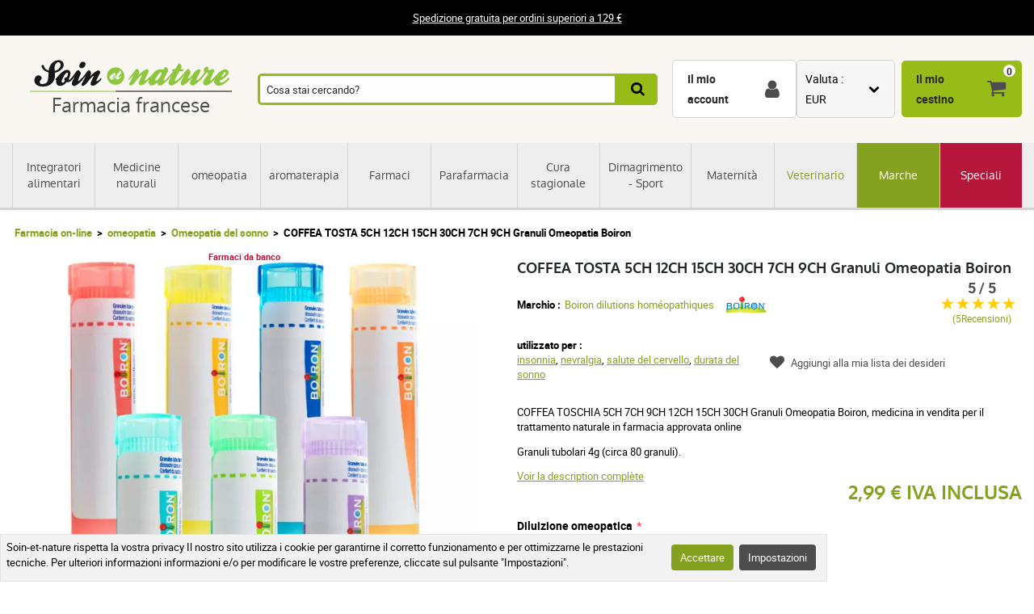

--- FILE ---
content_type: text/html; charset=UTF-8
request_url: https://www.soin-et-nature.com/it/1435-coffea-tosta-5ch-12ch-15ch-30ch-7ch-9ch-granuli-tubo-omeopatia-boiron.html
body_size: 26949
content:
<!DOCTYPE html>

<html lang="it">
<head>
    <meta charset="utf-8">
    <meta http-equiv="X-UA-Compatible" content="IE=edge">

            <meta name="robots" content="max-image-preview:large">
    
                <link rel="alternate" hreflang="fr" href="https://www.soin-et-nature.com/fr/1435-coffea-tosta-5ch-7ch-9ch-12ch-15ch-30ch-granules-tube-homeopathie-boiron.html" />
            <link rel="alternate" hreflang="en" href="https://www.soin-et-nature.com/en/1435-coffea-tosta-5ch-12ch-15ch-30ch-7ch-9ch-granules-tube-homeopathie-boiron.html" />
            <link rel="alternate" hreflang="es" href="https://www.soin-et-nature.com/es/1435-coffea-tosta-5ch-12ch-15ch-30ch-7ch-9ch-granulos-tube-homeopathie-boiron.html" />
            <link rel="alternate" hreflang="de" href="https://www.soin-et-nature.com/de/1435-coffea-tosta-5ch-12ch-15ch-30ch-7ch-9ch-granulat-rohr-homeopathie-boiron.html" />
            <link rel="alternate" hreflang="it" href="https://www.soin-et-nature.com/it/1435-coffea-tosta-5ch-12ch-15ch-30ch-7ch-9ch-granuli-tubo-omeopatia-boiron.html" />
            <link rel="alternate" hreflang="ru" href="https://www.soin-et-nature.com/ru/1435-coffea-tosta-5ch-12ch-15ch-30ch-7ch-9ch-granules-tube-homeopathie-boiron.html" />
            <link rel="alternate" hreflang="nl" href="https://www.soin-et-nature.com/nl/1435-coffea-tosta-5ch-7ch-9ch-12ch-15ch-30ch-granulaat-boiron-homeopathie.html" />
            <link rel="alternate" hreflang="pt" href="https://www.soin-et-nature.com/pt/1435-coffea-tosta-5ch-7ch-9ch-12ch-15ch-30ch-granulados-boiron-homeopatia.html" />
        <link rel="alternate" hreflang="x-default" href="https://www.soin-et-nature.com/fr/1435-coffea-tosta-5ch-7ch-9ch-12ch-15ch-30ch-granules-tube-homeopathie-boiron.html" />

        <link rel="canonical" href="https://www.soin-et-nature.com/it/1435-coffea-tosta-5ch-12ch-15ch-30ch-7ch-9ch-granuli-tubo-omeopatia-boiron.html">

                <meta property="og:type" content="website" />
        <meta property="og:site_name" content="Soin et nature" />
    
    <meta property="og:url" content="https://www.soin-et-nature.com/it/1435-coffea-tosta-5ch-12ch-15ch-30ch-7ch-9ch-granuli-tubo-omeopatia-boiron.html" />
    <meta property="og:title" content="Omeopatia COFFEA TOSTA 5CH 7CH 9CH 15CH 30CH Granuli Boiron" />
    <meta property="og:description" content="Acquista COFFEA TOSTA Granuli omeopatici Boiron Ordine nella farmacia autorizzata online. Facile, veloce e sicuro. COFFEA TOSTA 5CH 7CH 9CH 15CH 30CH" />
                    <meta property="og:image" content="https://www.soin-et-nature.com/media/cache/shop_product_large_thumbnail/2a/9e/c7cdf16d68e67fc0f800909d3c1a.jpg" />

    <title>Omeopatia COFFEA TOSTA 5CH 7CH 9CH 15CH 30CH Granuli Boiron</title>

    <meta content="width=device-width, initial-scale=1, maximum-scale=1, user-scalable=no" name="viewport">

        <meta content="Acquista COFFEA TOSTA Granuli omeopatici Boiron Ordine nella farmacia autorizzata online. Facile, veloce e sicuro. COFFEA TOSTA 5CH 7CH 9CH 15CH 30CH" name="description">
    
    

                <link rel="stylesheet" href="/build/shop/components/business.f84d683e.css" fetchpriority="low" >
        <link rel="stylesheet" href="/build/shop/components/estimate.97378a25.css" >
        <link rel="stylesheet" href="/build/shop/components/footer.0471c7ef.css" fetchpriority="low" >
        <link rel="stylesheet" href="/build/shop/components/form.5d1e1219.css" fetchpriority="low" >
        <link rel="stylesheet" href="/build/shop/components/header.e318306e.css" >
        <link rel="stylesheet" href="/build/shop/components/headline.cf4d3002.css" fetchpriority="low" >
        <link rel="stylesheet" href="/build/shop/components/quality.b8d26b90.css" fetchpriority="low" >
        <link rel="stylesheet" href="/build/shop/components/layout.7e4175fd.css" >
        <link rel="stylesheet" href="/build/shop/components/menu.550491f0.css" >
        <link rel="stylesheet" href="/build/shop/components/menu--shop.f1145ff9.css" >
        <link rel="stylesheet" href="/build/shop/components/message.50de987c.css" fetchpriority="low" >
        <link rel="stylesheet" href="/build/shop/components/reinsurance.8c6d365d.css" fetchpriority="low" >
        <link rel="stylesheet" href="/build/shop/components/searchform.2464c3aa.css" >
        <link rel="stylesheet" href="/build/shop/components/spinner.6fdd5aa7.css" >
        <link rel="stylesheet" href="/build/shop/components/switcher.91963fc3.css" fetchpriority="low" >
        <link rel="stylesheet" href="/build/shop/components/main.a108a3f8.css" fetchpriority="low" >
        <link rel="stylesheet" href="/build/shop/components/orejime.20abe6f1.css" fetchpriority="low" >
    
    <link rel="stylesheet" href="/build/shop/components/availability.801eb797.css" fetchpriority="low" >
    <link rel="stylesheet" href="/build/shop/components/blog.22a11a05.css" fetchpriority="low" >
    <link rel="stylesheet" href="/build/shop/components/breadcrumb.6d06e77f.css" >
    <link rel="stylesheet" href="/build/shop/components/cartitem.854777d5.css" fetchpriority="low" >
    <link rel="stylesheet" href="/build/shop/components/cartitem--popin.4bdc54bd.css" fetchpriority="low" >
    <link rel="stylesheet" href="/build/shop/components/popin.a97bae88.css" fetchpriority="low" >
    <link rel="stylesheet" href="/build/shop/components/popin--cart.1769e768.css" fetchpriority="low" >
    <link rel="stylesheet" href="/build/shop/components/post.8a99f140.css" fetchpriority="low" >
    <link rel="stylesheet" href="/build/shop/components/product.8254861e.css" >
    <link rel="stylesheet" href="/build/shop/components/product--show.94da3586.css" >
    <link rel="stylesheet" href="/build/shop/components/product--list.4797e0fc.css" >
    <link rel="stylesheet" href="/build/shop/components/producttabs.6ad3cf26.css" fetchpriority="low" >
    <link rel="stylesheet" href="/build/shop/components/productselection.6bbc7543.css" fetchpriority="low" >
    <link rel="stylesheet" href="/build/shop/components/review.e9bcada7.css" fetchpriority="low" >
    <link rel="stylesheet" href="/build/shop/components/reviews.62536f7a.css" fetchpriority="low" >
    <link rel="stylesheet" href="/build/shop/components/tags.e3279d81.css" fetchpriority="low" >
    <link rel="stylesheet" href="/build/shop/components/productlinkedtaxons.2c7d5092.css" fetchpriority="low" >
    <link rel="stylesheet" href="/build/shop/components/slider.0abcef57.css" fetchpriority="low" >

    <link rel="icon" href="/build/shop/img/icons/favicon.png" type="image/png">
    <link rel="apple-touch-icon" sizes="180x180" href="/build/shop/img/icons/apple-touch-icon.png">
    <link rel="icon" type="image/png" sizes="32x32" href="/build/shop/img/icons/favicon-32x32.png">
    <link rel="icon" type="image/png" sizes="16x16" href="/build/shop/img/icons/favicon-16x16.png">
    <link rel="manifest" href="/build/shop/img/icons/site.webmanifest">
    <link rel="mask-icon" href="/build/shop/img/icons/safari-pinned-tab.svg" color="#8ec63f">
    <link rel="shortcut icon" href="/build/shop/img/icons/favicon.ico">
    <meta name="msapplication-TileColor" content="#8ec63f">
    <meta name="msapplication-config" content="/build/shop/img/icons/browserconfig.xml">
    <meta name="theme-color" content="#ffffff">

                <script>
        const GTMId = "GTM-N5HF52B";

        const doInitializeGTMOnEvent = (event) => {
            doInitializeGTM();
            event.currentTarget.removeEventListener(event.type, doInitializeGTMOnEvent);
        };

        const doInitializeGTM = () => {
            const script = document.createElement("script");

            if (window.__GTM_INITIALIZED__) {
                return;
            }

            window.__GTM_INITIALIZED__ = true;

            script.type = "text/javascript";
            script.async = true;

            window.dataLayer = window.dataLayer || [];

            script.onload = () => {
                window.dataLayer.push({
                    "gtm.start": new Date().getTime(),
                    event: "gtm.js",
                });
            };

            script.src = `https://www.googletagmanager.com/gtm.js?id=${GTMId}`;

            document.head.appendChild(script);
        };

        document.addEventListener("DOMContentLoaded", () => {
            setTimeout(doInitializeGTM, 3500);
        });

        document.addEventListener("scroll", doInitializeGTMOnEvent);
        document.addEventListener("mousemove", doInitializeGTMOnEvent);
        document.addEventListener("touchstart", doInitializeGTMOnEvent);
    </script>

    

    

</head>

<body
    
    style="--amazing-color:green; --breakpoint-large:1000px;"
                data-page-language="it"
        data-page-path="/it/1435-coffea-tosta-5ch-12ch-15ch-30ch-7ch-9ch-granuli-tubo-omeopatia-boiron.html"
        data-user-status="logged-out"
                data-user-currency="EUR"
    
    data-page-template="product"
>

        <noscript>
        <iframe src="https://www.googletagmanager.com/ns.html?id=GTM-N5HF52B"
                      height="0" width="0" style="display:none;visibility:hidden">
        </iframe>
    </noscript>






    <header class="header top">
        <div class="headline">
        <div class="headline__container">
            <p style="text-align:center"><a href="/it/content/1-spedizione-gratuita-da-99">Spedizione gratuita per ordini superiori a 129 €</a></p>
        </div>
    </div>

    <div class="header__container">
        <div class="header__grid">
                <span data-url="aHR0cHM6Ly93d3cuc29pbi1ldC1uYXR1cmUuY29tL2l0Lw==" class="header__logo">
        <img src="/build/shop/img/logos/soin-et-nature.svg" alt="Soin et Nature" width="250" height="40" class="lazy"/>
        <span>Farmacia francese</span>
    </span>

                            <nav class="header__menu " data-js="menu-shop">
                    <div class="header__menu-header">
                        <img src="/build/shop/img/logos/soin-et-nature.svg" alt="Soin et Nature" width="150" height="50" class="lazy">
                        <div class="header__menu-button-close" data-js="menu-button-close" role="button" aria-label="close"></div>
                    </div>

                        <div class="menu menu--shop" >
                                                    <a href="https://www.soin-et-nature.com/it/125-integratori-alimentari" class="menu__item" title="Integratori alimentari" >
                    Integratori alimentari
                </a>
                                            <a href="https://www.soin-et-nature.com/it/123-medicine-morbida" class="menu__item" title="Medicine naturali" >
                    Medicine naturali
                </a>
                                            <a href="https://www.soin-et-nature.com/it/30-omeopatia" class="menu__item" title="omeopatia" >
                    omeopatia
                </a>
                                            <a href="https://www.soin-et-nature.com/it/5-aromaterapia" class="menu__item" title="aromaterapia" >
                    aromaterapia
                </a>
                                            <a href="https://www.soin-et-nature.com/it/157-farmaco" class="menu__item" title="Farmaci" >
                    Farmaci
                </a>
                                            <a href="https://www.soin-et-nature.com/it/11-farmacia" class="menu__item" title="Parafarmacia" >
                    Parafarmacia
                </a>
                                            <a href="https://www.soin-et-nature.com/it/46-cura-stagionale" class="menu__item" title="Cura stagionale" >
                    Cura stagionale
                </a>
                                            <a href="https://www.soin-et-nature.com/it/1487-bien-etre-sport" class="menu__item" title="Dimagrimento - Sport" >
                    Dimagrimento - Sport
                </a>
                                            <a href="https://www.soin-et-nature.com/it/19-maternita" class="menu__item" title="Maternità" >
                    Maternità
                </a>
                                            <a href="https://www.soin-et-nature.com/it/20-veterinario" class="menu__item" title="Veterinario" >
                    Veterinario
                </a>
                                                <a href="https://www.soin-et-nature.com/it/produttori" class="menu__item" title="Marche">Marche</a>
                                <a href="https://www.soin-et-nature.com/it/1272-speciali" class="menu__item" title="Speciali" >
                    Speciali
                </a>
                    
    </div>



                </nav>
                    
<div class="header__search">
    <form id="autocomplete-form" class="searchform" method="get" action="https://www.soin-et-nature.com/it/recherche">
        <div class="searchform__input" style="flex-direction: column;">
            <input aria-label="Cosa stai cercando?" id="autocomplete-input" type="search" placeholder="Cosa stai cercando?" name="product_search[phrase]" value="" autocomplete="off">
            <span id="autocomplete-clear" class="searchform__clear"></span>
            <ul class="searchform__results" id="autocomplete-results" data-default-image="https://www.soin-et-nature.com/media/cache/sylius_shop_product_tiny_thumbnail_webp/default/default-product.webp" data-empty-label="Nessun risultato corrispondente alla ricerca"></ul>
                                                                                </div>
        <button class="searchform__submit" aria-label="Ricerca">
            <span>Ricerca</span>
        </button>
    </form>
</div>

<script>
    const body = document.querySelector('body');
    const result = document.querySelector('#autocomplete-results');
    let debounce;

    const autoComplete = (array, input) => {
        return array.filter((element) => element.toLowerCase().includes(input.toLowerCase()));
    }

    const closeSearchResults = () => {
        result.innerHTML = "";
        result.classList.remove("searchform__results--active");
    }

    const clearInput = () => {
        const element = document.getElementById("autocomplete-input");
        element.value = "";
        closeSearchResults();
    }

    const onKeyup = (e) => {
        const code = (e.keyCode || e.which);

        // do nothing if it's an arrow key or enter
        if (code === 37 || code === 38 || code === 39 || code === 40 || code === 13) {
            return;
        }

        if (code === 27) {
            closeSearchResults();
            return;
        }

        // do normal behavior for any other key
        clearTimeout(debounce);
        debounce = setTimeout(() => {
            getAutocomplete();
        }, 350);
    }

    const getAutocomplete = async () => {

        let value = document.getElementById("autocomplete-input").value;

        if (!value){
            closeSearchResults();
            return;
        }

        const response = await fetch("https:\/\/www.soin-et-nature.com\/api\/v2\/shop\/catalog\/autocomplete\/" + "?phrase=" + value + "&locale=it");
        const data = await response.json();

        let resultHtml = "";

        if (data.length) {
            const defaultImagePath = document.querySelector("[data-default-image]").dataset.defaultImage;

            data.forEach((product) => {
                resultHtml += `<li><a href="${product.path}" >`;

                if (null !== product.image) {
                    resultHtml += `<img src="${product.image.path}" onerror="this.onerror = null; this.src='${defaultImagePath}'" />`;
                } else {
                    resultHtml += `<img src="${defaultImagePath}" />`;
                }

                resultHtml += `<span>${product.name}</span>`;

                if (null !== product.pricing) {
                    const { formattedOriginalPrice, formattedPrice } = product.pricing;
                    if (formattedOriginalPrice > formattedPrice) {
                        resultHtml += `
                            <span class="searchform__results--container-search-with-discount">
                                <span class="searchform__results--original--search">${formattedOriginalPrice}</span>
                                ${formattedPrice}
                            </span>`;
                    } else {
                        resultHtml += `<span>${formattedPrice}</span>`;
                    }
                }

                resultHtml += "</a></li>";
            })
            result.innerHTML = resultHtml;
        } else {
            result.innerHTML = result.getAttribute("data-empty-label");
        }

        result.classList.add("searchform__results--active");

        body.addEventListener("click", (e) => {
            if (!e.target.closest("#autocomplete-form")) {
                closeSearchResults();
            }
        });
    }

    document.addEventListener("DOMContentLoaded", () => {
        const element = document.getElementById("autocomplete-input");
        const clearButton = document.getElementById("autocomplete-clear");

        element.addEventListener("keyup", onKeyup);
        clearButton.addEventListener("click", clearInput);
    });
</script>
            
            <div id="notifications-wrapper" class="ui basic">
</div>

            <div class="header__menu-button-open">
                <a href="#" data-js="menu-button-open" role="button" aria-label="menu"></a>
            </div>
            <div class="header__shortcuts" data-shortcut-buttons>
                <span id="account-widget" data-url="aHR0cHM6Ly93d3cuc29pbi1ldC1uYXR1cmUuY29tL2l0L2FjY291bnQvZGFzaGJvYXJk" class="header__shortcut header__shortcut--account" aria-label="Il mio account"><label>Il mio account</label></span>
                            <div
        class="switcher"
        
        data-sylius-currency-selector
        data-currency-text="Valuta"
        data-currencies="[&quot;EUR&quot;,&quot;USD&quot;,&quot;GBP&quot;,&quot;CNY&quot;,&quot;CHF&quot;,&quot;JPY&quot;,&quot;KRW&quot;]"
        data-switch-currency-url="https://www.soin-et-nature.com/it/switch-currency/EUR"
    >
        <input type="checkbox" name="switcher" id="currency602422319" class="switcher__checkbox">
        <label class="switcher__label" for="currency602422319" ></label>
        <div data-switcher-menu class="switcher__menu  switcher__menu--currency"></div>
    </div>

                <span data-url="aHR0cHM6Ly93d3cuc29pbi1ldC1uYXR1cmUuY29tL2l0L2NhcnQv" class="header__shortcut header__shortcut--checkout has-items" data-cart-widget  aria-label="Il mio cestino">
    <label>Il mio cestino</label><span data-cart-widget-items>0</span>
</span>

            </div>
            <a class="header__menu-top" href="#" data-menu-top><i></i> Menu</a>
        </div>
    </div>
</header>







    
    <div class="breadcrumb">
    <ol class="breadcrumb__container">
        <li class="breadcrumb__item">
            <a href="https://www.soin-et-nature.com/it/">Farmacia on-line</a>
        </li>
                                        
                                                                            <li class="breadcrumb__item">
                        <a href="https://www.soin-et-nature.com/it/30-omeopatia" class="section" title="omeopatia">
                            omeopatia
                        </a>
                    </li>

                                                            <li class="breadcrumb__item">
                <a href="https://www.soin-et-nature.com/it/613-i-disturbi-del-sonno" title="Omeopatia del sonno">Omeopatia del sonno</a>
            </li>
                                <li class="breadcrumb__item"><span>COFFEA TOSTA 5CH 12CH 15CH 30CH 7CH 9CH Granuli Omeopatia Boiron</span></li>
    </ol>
</div>


<script type="application/ld+json">{"@context":"https:\/\/schema.org","@type":"BreadcrumbList","itemListElement":[{"@type":"ListItem","item":{"@type":"ItemList","name":"omeopatia","url":"https:\/\/www.soin-et-nature.com\/it\/30-omeopatia","@id":"https:\/\/www.soin-et-nature.com\/it\/30-omeopatia"},"position":1},{"@type":"ListItem","item":{"@type":"ItemList","name":"Omeopatia del sonno","url":"https:\/\/www.soin-et-nature.com\/it\/613-i-disturbi-del-sonno","@id":"https:\/\/www.soin-et-nature.com\/it\/613-i-disturbi-del-sonno"},"position":2},{"@type":"ListItem","item":{"@type":"ItemList","name":"COFFEA TOSTA 5CH 12CH 15CH 30CH 7CH 9CH Granuli Omeopatia Boiron","url":"https:\/\/www.soin-et-nature.com\/it\/1435-coffea-tosta-5ch-12ch-15ch-30ch-7ch-9ch-granuli-tubo-omeopatia-boiron.html","@id":"https:\/\/www.soin-et-nature.com\/it\/1435-coffea-tosta-5ch-12ch-15ch-30ch-7ch-9ch-granuli-tubo-omeopatia-boiron.html"},"position":3}]}</script>

    <div data-flashes-container></div>

<div
    data-js="popin"
    data-popin-type="cart_merge_full"
    data-content="Il carrello è stato aggiornato con i prodotti lasciati in attesa durante l&#039;ultima visita."
    data-confirm-url="https://www.soin-et-nature.com/it/cart/"
    data-confirm-text="Visualizza il mio carrello"
    data-reject-text="Continua gli acquisti">
</div>
<div
    data-js="popin"
    data-popin-type="cart_reorder_full"
    data-content="Il carrello è stato aggiornato con i prodotti dell&#039;ordine precedente."
    data-confirm-url="https://www.soin-et-nature.com/it/cart/"
    data-confirm-text="Visualizza il mio carrello"
    data-reject-text="Continua gli acquisti">
</div>
<div
    data-js="popin"
    data-popin-type="cart_reorder_partial"
    data-content="Il carrello è stato aggiornato con i prodotti dell'ordine precedente.<br/><br/>Non è stato possibile aggiungere alcuni prodotti perché non sono più disponibili."
    data-confirm-url="https://www.soin-et-nature.com/it/cart/"
    data-confirm-text="Visualizza il mio carrello"
    data-reject-text="Continua gli acquisti">
</div>
<div
    data-js="popin"
    data-popin-type="cart_merge_partial"
    data-content="Il carrello è stato aggiornato con i prodotti lasciati in attesa durante l'ultima visita.<br/><br/>Non è stato possibile aggiungere alcuni prodotti perché non sono più disponibili."
    data-confirm-url="https://www.soin-et-nature.com/it/cart/"
    data-confirm-text="Visualizza il mio carrello"
    data-reject-text="Continua gli acquisti">
</div>

    <div class="product product--show">
        <div class="product__container">
            <div class="product__grid">
                <div class="product__images-w">
                    
    
    <div id="product-discount" class="product__discount" style="display: none;">
                    </div>
                        
    
                                                                                                                                                
    <div id="product-slider" class="product__slider slider">
        <div class="slider--list">
                            


<picture>
    <source type="image/webp"
            data-srcset="https://www.soin-et-nature.com/media/cache/shop_product_small_thumbnail_webp/2a/9e/c7cdf16d68e67fc0f800909d3c1a.jpg 180w,
                        https://www.soin-et-nature.com/media/cache/shop_product_thumbnail_webp/2a/9e/c7cdf16d68e67fc0f800909d3c1a.jpg 360w,
                        https://www.soin-et-nature.com/media/cache/shop_product_large_thumbnail_webp/2a/9e/c7cdf16d68e67fc0f800909d3c1a.jpg 720w"
            data-sizes="(max-width: 640px) 100vw,

                590px"
    >
    <source type="image/jpeg"
            data-srcset="https://www.soin-et-nature.com/media/cache/shop_product_small_thumbnail/2a/9e/c7cdf16d68e67fc0f800909d3c1a.jpg 180w,
                        https://www.soin-et-nature.com/media/cache/shop_product_thumbnail/2a/9e/c7cdf16d68e67fc0f800909d3c1a.jpg 360w,
                        https://www.soin-et-nature.com/media/cache/shop_product_large_thumbnail/2a/9e/c7cdf16d68e67fc0f800909d3c1a.jpg 720w"
            data-sizes="(max-width: 640px) 100vw,

                590px"
    >
    <img id="product-1" src="https://www.soin-et-nature.com/media/cache/shop_product_large_thumbnail/2a/9e/c7cdf16d68e67fc0f800909d3c1a.jpg"
         alt="COFFEA TOSTA 5CH 12CH 15CH 30CH 7CH 9CH Granuli Omeopatia Boiron"
         width="590"
         height="590"
         class="tns-lazy-img"
                                                        data-variant-options="Dilution-homeopathique-Boiron-4-CH-61 Forme-galenique-Tube-80-granules-4-g-73 "
                                    data-variant-options="Dilution-homeopathique-Boiron-5-CH-62 Forme-galenique-Tube-80-granules-4-g-73 "
                                    data-variant-options="Dilution-homeopathique-Boiron-7-CH-63 Forme-galenique-Tube-80-granules-4-g-73 "
                                    data-variant-options="Dilution-homeopathique-Boiron-15-CH-65 Forme-galenique-Tube-80-granules-4-g-73 "
                                    data-variant-options="Dilution-homeopathique-Boiron-30-CH-66 Forme-galenique-Tube-80-granules-4-g-73 "
                                    data-variant-options="Dilution-homeopathique-Boiron-12-CH-72 Forme-galenique-Tube-80-granules-4-g-73 "
                                    data-variant-options="Forme-galenique-Tube-80-granules-4-g-73 Dilution-homeopathique-Boiron-6-DH-77 "
                                    data-variant-options="Forme-galenique-Tube-80-granules-4-g-73 Dilution-homeopathique-Boiron-15-DH-207 "
                                    data-variant-options="Forme-galenique-Tube-80-granules-4-g-73 Dilution-homeopathique-Boiron-30-DH-277 "
                                    data-variant-options="Forme-galenique-Tube-80-granules-4-g-73 Dilution-homeopathique-Boiron-60-DH-365 "
                                    data-variant-options="Dilution-homeopathique-Boiron-9-CH-64 Forme-galenique-Tube-80-granules-4-g-73 "
                                    data-variant-options="Forme-galenique-Tube-80-granules-4-g-73 Dilution-homeopathique-Boiron-8-DH-83 "
                                    data-variant-options="Forme-galenique-Tube-80-granules-4-g-73 Dilution-homeopathique-Boiron-1-000-K-MK-1MK-80 "
                                    data-variant-options="Forme-galenique-Tube-80-granules-4-g-73 Dilution-homeopathique-Boiron-6-DH-77 "
                                    data-variant-options="Forme-galenique-Tube-80-granules-4-g-73 Dilution-homeopathique-Boiron-200-K-79 "
                                    data-variant-options="Forme-galenique-Tube-80-granules-4-g-73 Dilution-homeopathique-Boiron-10-000-K-XMK-10MK-81 "
                                             data-src="https://www.soin-et-nature.com/media/cache/shop_product_large_thumbnail/2a/9e/c7cdf16d68e67fc0f800909d3c1a.jpg"
         alt="COFFEA TOSTA 5CH 12CH 15CH 30CH 7CH 9CH Granuli Omeopatia Boiron" 
         title="COFFEA TOSTA 5CH 12CH 15CH 30CH 7CH 9CH Granuli Omeopatia Boiron"
    >
</picture>
                            


<picture>
    <source type="image/webp"
            data-srcset="https://www.soin-et-nature.com/media/cache/shop_product_small_thumbnail_webp/45/8a/0d7d11ab303f67db7c6d9ee37dbd.jpg 180w,
                        https://www.soin-et-nature.com/media/cache/shop_product_thumbnail_webp/45/8a/0d7d11ab303f67db7c6d9ee37dbd.jpg 360w,
                        https://www.soin-et-nature.com/media/cache/shop_product_large_thumbnail_webp/45/8a/0d7d11ab303f67db7c6d9ee37dbd.jpg 720w"
            data-sizes="(max-width: 640px) 100vw,

                590px"
    >
    <source type="image/jpeg"
            data-srcset="https://www.soin-et-nature.com/media/cache/shop_product_small_thumbnail/45/8a/0d7d11ab303f67db7c6d9ee37dbd.jpg 180w,
                        https://www.soin-et-nature.com/media/cache/shop_product_thumbnail/45/8a/0d7d11ab303f67db7c6d9ee37dbd.jpg 360w,
                        https://www.soin-et-nature.com/media/cache/shop_product_large_thumbnail/45/8a/0d7d11ab303f67db7c6d9ee37dbd.jpg 720w"
            data-sizes="(max-width: 640px) 100vw,

                590px"
    >
    <img id="product-2" src="https://www.soin-et-nature.com/media/cache/shop_product_large_thumbnail/45/8a/0d7d11ab303f67db7c6d9ee37dbd.jpg"
         alt="COFFEA TOSTA 5CH 12CH 15CH 30CH 7CH 9CH Granuli Omeopatia Boiron"
         width="590"
         height="590"
         class="tns-lazy-img"
                                                        data-variant-options="Dilution-homeopathique-Boiron-9-CH-64 Forme-galenique-Dose-200-globules-94 "
                                    data-variant-options="Dilution-homeopathique-Boiron-15-CH-65 Forme-galenique-Dose-200-globules-94 "
                                    data-variant-options="Dilution-homeopathique-Boiron-30-CH-66 Forme-galenique-Dose-200-globules-94 "
                                    data-variant-options="Dilution-homeopathique-Boiron-1-000-K-MK-1MK-80 Forme-galenique-Dose-200-globules-94 "
                                    data-variant-options="Dilution-homeopathique-Boiron-10-000-K-XMK-10MK-81 Forme-galenique-Dose-200-globules-94 "
                                    data-variant-options="Dilution-homeopathique-Boiron-200-K-79 Forme-galenique-Dose-200-globules-94 "
                                             data-src="https://www.soin-et-nature.com/media/cache/shop_product_large_thumbnail/45/8a/0d7d11ab303f67db7c6d9ee37dbd.jpg"
         alt="COFFEA TOSTA 5CH 12CH 15CH 30CH 7CH 9CH Granuli Omeopatia Boiron" 
         title="COFFEA TOSTA 5CH 12CH 15CH 30CH 7CH 9CH Granuli Omeopatia Boiron"
    >
</picture>
                    </div>
    </div>

    


    <div id="product-thumbnails" class="product__thumbnails slider">
        <div class="slider--list">
                            


<img
    data-id="0"
    width="120" height="120"
    src="https://www.soin-et-nature.com/media/cache/shop_product_tiny_thumbnail/2a/9e/c7cdf16d68e67fc0f800909d3c1a.jpg"
    alt="COFFEA TOSTA 5CH 12CH 15CH 30CH 7CH 9CH Granuli Omeopatia Boiron"
                                        data-variant-options="Dilution-homeopathique-Boiron-4-CH-61 Forme-galenique-Tube-80-granules-4-g-73 "
                            data-variant-options="Dilution-homeopathique-Boiron-5-CH-62 Forme-galenique-Tube-80-granules-4-g-73 "
                            data-variant-options="Dilution-homeopathique-Boiron-7-CH-63 Forme-galenique-Tube-80-granules-4-g-73 "
                            data-variant-options="Dilution-homeopathique-Boiron-15-CH-65 Forme-galenique-Tube-80-granules-4-g-73 "
                            data-variant-options="Dilution-homeopathique-Boiron-30-CH-66 Forme-galenique-Tube-80-granules-4-g-73 "
                            data-variant-options="Dilution-homeopathique-Boiron-12-CH-72 Forme-galenique-Tube-80-granules-4-g-73 "
                            data-variant-options="Dilution-homeopathique-Boiron-6-DH-77 Forme-galenique-Tube-80-granules-4-g-73 "
                            data-variant-options="Dilution-homeopathique-Boiron-15-DH-207 Forme-galenique-Tube-80-granules-4-g-73 "
                            data-variant-options="Dilution-homeopathique-Boiron-30-DH-277 Forme-galenique-Tube-80-granules-4-g-73 "
                            data-variant-options="Dilution-homeopathique-Boiron-60-DH-365 Forme-galenique-Tube-80-granules-4-g-73 "
                            data-variant-options="Dilution-homeopathique-Boiron-9-CH-64 Forme-galenique-Tube-80-granules-4-g-73 "
                            data-variant-options="Dilution-homeopathique-Boiron-8-DH-83 Forme-galenique-Tube-80-granules-4-g-73 "
                            data-variant-options="Dilution-homeopathique-Boiron-1-000-K-MK-1MK-80 Forme-galenique-Tube-80-granules-4-g-73 "
                            data-variant-options="Dilution-homeopathique-Boiron-6-DH-77 Forme-galenique-Tube-80-granules-4-g-73 "
                            data-variant-options="Dilution-homeopathique-Boiron-200-K-79 Forme-galenique-Tube-80-granules-4-g-73 "
                            data-variant-options="Dilution-homeopathique-Boiron-10-000-K-XMK-10MK-81 Forme-galenique-Tube-80-granules-4-g-73 "
                            title="COFFEA TOSTA 5CH 12CH 15CH 30CH 7CH 9CH Granuli Omeopatia Boiron"
/>
                            


<img
    data-id="1"
    width="120" height="120"
    src="https://www.soin-et-nature.com/media/cache/shop_product_tiny_thumbnail/45/8a/0d7d11ab303f67db7c6d9ee37dbd.jpg"
    alt="COFFEA TOSTA 5CH 12CH 15CH 30CH 7CH 9CH Granuli Omeopatia Boiron"
                                        data-variant-options="Dilution-homeopathique-Boiron-9-CH-64 Forme-galenique-Dose-200-globules-94 "
                            data-variant-options="Dilution-homeopathique-Boiron-15-CH-65 Forme-galenique-Dose-200-globules-94 "
                            data-variant-options="Dilution-homeopathique-Boiron-30-CH-66 Forme-galenique-Dose-200-globules-94 "
                            data-variant-options="Dilution-homeopathique-Boiron-1-000-K-MK-1MK-80 Forme-galenique-Dose-200-globules-94 "
                            data-variant-options="Dilution-homeopathique-Boiron-10-000-K-XMK-10MK-81 Forme-galenique-Dose-200-globules-94 "
                            data-variant-options="Dilution-homeopathique-Boiron-200-K-79 Forme-galenique-Dose-200-globules-94 "
                            title="COFFEA TOSTA 5CH 12CH 15CH 30CH 7CH 9CH Granuli Omeopatia Boiron"
/>
                    </div>
    </div>

                        <div class="product__medicine-label" id="medication-label">
        Farmaci da banco
    </div>
                </div>
                <h1 id="sylius-product-name" class="product__title" >COFFEA TOSTA 5CH 12CH 15CH 30CH 7CH 9CH Granuli Omeopatia Boiron</h1>

                    <div class="product__brand">
        <span>Marchio :</span>
        <a href="https://www.soin-et-nature.com/it/22_boiron-dilutions-homeopathiques">Boiron dilutions homéopathiques</a>
                    <img src="/media/image/50/b5/2584f11b314602618aaf3f14573e.svg" alt="Boiron dilutions homéopathiques" width="50" height="50">
            </div>


                <div class="product__tags">
                    
                                            <div class="tags__group">
                            <div class="tags__type">utilizzato per :</div>
                            <div class="tags__list">
                                                                    <a href="https://www.soin-et-nature.com/it/insonnia-1213">insonnia</a>,                                    <a href="https://www.soin-et-nature.com/it/nevralgia-1825">nevralgia</a>,                                    <a href="https://www.soin-et-nature.com/it/salute-del-cervello-112877">salute del cervello</a>,                                    <a href="https://www.soin-et-nature.com/it/durata-del-sonno-272787">durata del sonno</a>                            </div>
                        </div>
                                    </div>

                <div class="product__description product__description--short">
    <p><p>COFFEA TOSCHIA 5CH 7CH 9CH 12CH 15CH 30CH Granuli Omeopatia Boiron, medicina in vendita per il trattamento naturale in farmacia approvata online</p>

<p>Granuli tubolari 4g (circa 80 granuli).</p></p>
    <button class="product__description--link" data-description-link>
        Voir la description complète
    </button>
</div>

                                    

                
    <div class="product__prices" >
                <span  class="product__price product__price--original" id="product-original-price" style="display: none;" >
                    </span>

        <span class="product__price" id="product-price" >
            2,99 € IVA INCLUSA
        </span>
        <span
            data-prices
            data-price-tax-included-amount="299"
            data-price-tax-included-text="IVA INCLUSA"
            data-price-tax-excluded-amount="271"
            data-price-tax-excluded-text="IVA esclusa"
            data-price-original-amount="299"
            data-currency="€"
            data-locale="it"
        ></span>

        <div data-gtm-price="299"></div>
    </div>

    
                
                    
<div id="sylius-variants-pricing" data-unavailable-text="Non disponibile">
    
                        
                        <div
                            data-Dilution-homeopathique-Boiron="Dilution-homeopathique-Boiron-4-CH-61"                data-Forme-galenique="Forme-galenique-Tube-80-granules-4-g-73"                data-value="2,99 € IVA INCLUSA"                data-variant-code="1435-2776"
            data-value-tax-excluded="        
    "
            data-original-price-tax-excluded="        
    "
            data-estimated-loyalty-points="0"
            data-discount-type="none"
            data-discount-percentage="-0%"
            data-discount="-0,00 €"
            data-discount="-0,00 €"
        >
        </div>
    
                        
                        <div
                            data-Dilution-homeopathique-Boiron="Dilution-homeopathique-Boiron-5-CH-62"                data-Forme-galenique="Forme-galenique-Tube-80-granules-4-g-73"                data-value="2,99 € IVA INCLUSA"                data-variant-code="1435-2777"
            data-value-tax-excluded="        
    "
            data-original-price-tax-excluded="        
    "
            data-estimated-loyalty-points="0"
            data-discount-type="none"
            data-discount-percentage="-0%"
            data-discount="-0,00 €"
            data-discount="-0,00 €"
        >
        </div>
    
                        
                        <div
                            data-Dilution-homeopathique-Boiron="Dilution-homeopathique-Boiron-7-CH-63"                data-Forme-galenique="Forme-galenique-Tube-80-granules-4-g-73"                data-value="2,99 € IVA INCLUSA"                data-variant-code="1435-2778"
            data-value-tax-excluded="        
    "
            data-original-price-tax-excluded="        
    "
            data-estimated-loyalty-points="0"
            data-discount-type="none"
            data-discount-percentage="-0%"
            data-discount="-0,00 €"
            data-discount="-0,00 €"
        >
        </div>
    
                        
                        <div
                            data-Dilution-homeopathique-Boiron="Dilution-homeopathique-Boiron-9-CH-64"                data-Forme-galenique="Forme-galenique-Tube-80-granules-4-g-73"                data-value="2,99 € IVA INCLUSA"                data-variant-code="1435-2790"
            data-value-tax-excluded="        
    "
            data-original-price-tax-excluded="        
    "
            data-estimated-loyalty-points="0"
            data-discount-type="none"
            data-discount-percentage="-0%"
            data-discount="-0,00 €"
            data-discount="-0,00 €"
        >
        </div>
    
                        
                        <div
                            data-Dilution-homeopathique-Boiron="Dilution-homeopathique-Boiron-15-CH-65"                data-Forme-galenique="Forme-galenique-Tube-80-granules-4-g-73"                data-value="2,99 € IVA INCLUSA"                data-variant-code="1435-2779"
            data-value-tax-excluded="        
    "
            data-original-price-tax-excluded="        
    "
            data-estimated-loyalty-points="0"
            data-discount-type="none"
            data-discount-percentage="-0%"
            data-discount="-0,00 €"
            data-discount="-0,00 €"
        >
        </div>
    
                        
                        <div
                            data-Dilution-homeopathique-Boiron="Dilution-homeopathique-Boiron-30-CH-66"                data-Forme-galenique="Forme-galenique-Tube-80-granules-4-g-73"                data-value="2,99 € IVA INCLUSA"                data-variant-code="1435-2780"
            data-value-tax-excluded="        
    "
            data-original-price-tax-excluded="        
    "
            data-estimated-loyalty-points="0"
            data-discount-type="none"
            data-discount-percentage="-0%"
            data-discount="-0,00 €"
            data-discount="-0,00 €"
        >
        </div>
    
                        
                        <div
                            data-Dilution-homeopathique-Boiron="Dilution-homeopathique-Boiron-12-CH-72"                data-Forme-galenique="Forme-galenique-Tube-80-granules-4-g-73"                data-value="2,99 € IVA INCLUSA"                data-variant-code="1435-2782"
            data-value-tax-excluded="        
    "
            data-original-price-tax-excluded="        
    "
            data-estimated-loyalty-points="0"
            data-discount-type="none"
            data-discount-percentage="-0%"
            data-discount="-0,00 €"
            data-discount="-0,00 €"
        >
        </div>
    
                        
                        <div
                            data-Forme-galenique="Forme-galenique-Tube-80-granules-4-g-73"                data-Dilution-homeopathique-Boiron="Dilution-homeopathique-Boiron-6-DH-77"                data-value="2,99 € IVA INCLUSA"                data-variant-code="1435-2784"
            data-value-tax-excluded="        
    "
            data-original-price-tax-excluded="        
    "
            data-estimated-loyalty-points="0"
            data-discount-type="none"
            data-discount-percentage="-0%"
            data-discount="-0,00 €"
            data-discount="-0,00 €"
        >
        </div>
    
                        
                        <div
                            data-Forme-galenique="Forme-galenique-Tube-80-granules-4-g-73"                data-Dilution-homeopathique-Boiron="Dilution-homeopathique-Boiron-15-DH-207"                data-value="2,99 € IVA INCLUSA"                data-variant-code="1435-2787"
            data-value-tax-excluded="        
    "
            data-original-price-tax-excluded="        
    "
            data-estimated-loyalty-points="0"
            data-discount-type="none"
            data-discount-percentage="-0%"
            data-discount="-0,00 €"
            data-discount="-0,00 €"
        >
        </div>
    
                        
                        <div
                            data-Forme-galenique="Forme-galenique-Tube-80-granules-4-g-73"                data-Dilution-homeopathique-Boiron="Dilution-homeopathique-Boiron-30-DH-277"                data-value="2,99 € IVA INCLUSA"                data-variant-code="1435-2788"
            data-value-tax-excluded="        
    "
            data-original-price-tax-excluded="        
    "
            data-estimated-loyalty-points="0"
            data-discount-type="none"
            data-discount-percentage="-0%"
            data-discount="-0,00 €"
            data-discount="-0,00 €"
        >
        </div>
    
                        
                        <div
                            data-Forme-galenique="Forme-galenique-Tube-80-granules-4-g-73"                data-Dilution-homeopathique-Boiron="Dilution-homeopathique-Boiron-60-DH-365"                data-value="2,99 € IVA INCLUSA"                data-variant-code="1435-2789"
            data-value-tax-excluded="        
    "
            data-original-price-tax-excluded="        
    "
            data-estimated-loyalty-points="0"
            data-discount-type="none"
            data-discount-percentage="-0%"
            data-discount="-0,00 €"
            data-discount="-0,00 €"
        >
        </div>
    
                        
                        <div
                            data-Dilution-homeopathique-Boiron="Dilution-homeopathique-Boiron-9-CH-64"                data-Forme-galenique="Forme-galenique-Dose-200-globules-94"                data-value="2,79 € IVA INCLUSA"                data-variant-code="1435-50705"
            data-value-tax-excluded="        
    "
            data-original-price-tax-excluded="        
    "
            data-estimated-loyalty-points="0"
            data-discount-type="none"
            data-discount-percentage="-0%"
            data-discount="-0,00 €"
            data-discount="-0,00 €"
        >
        </div>
    
                        
                        <div
                            data-Dilution-homeopathique-Boiron="Dilution-homeopathique-Boiron-15-CH-65"                data-Forme-galenique="Forme-galenique-Dose-200-globules-94"                data-value="2,79 € IVA INCLUSA"                data-variant-code="1435-50706"
            data-value-tax-excluded="        
    "
            data-original-price-tax-excluded="        
    "
            data-estimated-loyalty-points="0"
            data-discount-type="none"
            data-discount-percentage="-0%"
            data-discount="-0,00 €"
            data-discount="-0,00 €"
        >
        </div>
    
                        
                        <div
                            data-Dilution-homeopathique-Boiron="Dilution-homeopathique-Boiron-30-CH-66"                data-Forme-galenique="Forme-galenique-Dose-200-globules-94"                data-value="2,79 € IVA INCLUSA"                data-variant-code="1435-50707"
            data-value-tax-excluded="        
    "
            data-original-price-tax-excluded="        
    "
            data-estimated-loyalty-points="0"
            data-discount-type="none"
            data-discount-percentage="-0%"
            data-discount="-0,00 €"
            data-discount="-0,00 €"
        >
        </div>
    
                        
                        <div
                            data-Dilution-homeopathique-Boiron="Dilution-homeopathique-Boiron-1-000-K-MK-1MK-80"                data-Forme-galenique="Forme-galenique-Dose-200-globules-94"                data-value="6,59 € IVA INCLUSA"                data-variant-code="1435-50708"
            data-value-tax-excluded="        
    "
            data-original-price-tax-excluded="        
    "
            data-estimated-loyalty-points="0"
            data-discount-type="none"
            data-discount-percentage="-0%"
            data-discount="-0,00 €"
            data-discount="-0,00 €"
        >
        </div>
    
                        
                        <div
                            data-Dilution-homeopathique-Boiron="Dilution-homeopathique-Boiron-10-000-K-XMK-10MK-81"                data-Forme-galenique="Forme-galenique-Dose-200-globules-94"                data-value="6,59 € IVA INCLUSA"                data-variant-code="1435-50709"
            data-value-tax-excluded="        
    "
            data-original-price-tax-excluded="        
    "
            data-estimated-loyalty-points="0"
            data-discount-type="none"
            data-discount-percentage="-0%"
            data-discount="-0,00 €"
            data-discount="-0,00 €"
        >
        </div>
    
                        
                        <div
                            data-Dilution-homeopathique-Boiron="Dilution-homeopathique-Boiron-200-K-79"                data-Forme-galenique="Forme-galenique-Dose-200-globules-94"                data-value="6,59 € IVA INCLUSA"                data-variant-code="1435-50710"
            data-value-tax-excluded="        
    "
            data-original-price-tax-excluded="        
    "
            data-estimated-loyalty-points="0"
            data-discount-type="none"
            data-discount-percentage="-0%"
            data-discount="-0,00 €"
            data-discount="-0,00 €"
        >
        </div>
    
                        
                        <div
                            data-Forme-galenique="Forme-galenique-Tube-80-granules-4-g-73"                data-Dilution-homeopathique-Boiron="Dilution-homeopathique-Boiron-8-DH-83"                data-value="6,99 € IVA INCLUSA"                data-variant-code="1435-50711"
            data-value-tax-excluded="        
    "
            data-original-price-tax-excluded="        
    "
            data-estimated-loyalty-points="0"
            data-discount-type="none"
            data-discount-percentage="-0%"
            data-discount="-0,00 €"
            data-discount="-0,00 €"
        >
        </div>
    
                        
                        <div
                            data-Forme-galenique="Forme-galenique-Tube-80-granules-4-g-73"                data-Dilution-homeopathique-Boiron="Dilution-homeopathique-Boiron-1-000-K-MK-1MK-80"                data-value="6,99 € IVA INCLUSA"                data-variant-code="1435-50712"
            data-value-tax-excluded="        
    "
            data-original-price-tax-excluded="        
    "
            data-estimated-loyalty-points="0"
            data-discount-type="none"
            data-discount-percentage="-0%"
            data-discount="-0,00 €"
            data-discount="-0,00 €"
        >
        </div>
    
                        
                        <div
                            data-Forme-galenique="Forme-galenique-Tube-80-granules-4-g-73"                data-Dilution-homeopathique-Boiron="Dilution-homeopathique-Boiron-6-DH-77"                data-value="6,99 € IVA INCLUSA"                data-variant-code="1435-50713"
            data-value-tax-excluded="        
    "
            data-original-price-tax-excluded="        
    "
            data-estimated-loyalty-points="0"
            data-discount-type="none"
            data-discount-percentage="-0%"
            data-discount="-0,00 €"
            data-discount="-0,00 €"
        >
        </div>
    
                        
                        <div
                            data-Forme-galenique="Forme-galenique-Tube-80-granules-4-g-73"                data-Dilution-homeopathique-Boiron="Dilution-homeopathique-Boiron-200-K-79"                data-value="6,99 € IVA INCLUSA"                data-variant-code="1435-50714"
            data-value-tax-excluded="        
    "
            data-original-price-tax-excluded="        
    "
            data-estimated-loyalty-points="0"
            data-discount-type="none"
            data-discount-percentage="-0%"
            data-discount="-0,00 €"
            data-discount="-0,00 €"
        >
        </div>
    
                        
                        <div
                            data-Forme-galenique="Forme-galenique-Tube-80-granules-4-g-73"                data-Dilution-homeopathique-Boiron="Dilution-homeopathique-Boiron-10-000-K-XMK-10MK-81"                data-value="6,99 € IVA INCLUSA"                data-variant-code="1435-50715"
            data-value-tax-excluded="        
    "
            data-original-price-tax-excluded="        
    "
            data-estimated-loyalty-points="0"
            data-discount-type="none"
            data-discount-percentage="-0%"
            data-discount="-0,00 €"
            data-discount="-0,00 €"
        >
        </div>
    </div>

    <div class="product__form product__form--show" id="sylius-product-selecting-variant-1435" >
            

    
            


        <form name="sylius_add_to_cart" method="post" action="https://www.soin-et-nature.com/it/ajax/cart/add?productId=1435" id="sylius-product-adding-to-cart" class="ui loadable form" novalidate="novalidate" data-add-to-cart-form="" data-redirect="https://www.soin-et-nature.com/it/cart/" data-confirm-text="Visualizza il mio carrello" data-reject-text="Continua gli acquisti">

        
        <div class="product__validation-error hidden sylius-validation-error" id="sylius-cart-validation-error" ></div>
                                        <div class="required form__field"><label for="sylius_add_to_cart_cartItem_variant_Dilution-homeopathique-Boiron" class="required">Diluizione omeopatica</label><select id="sylius_add_to_cart_cartItem_variant_Dilution-homeopathique-Boiron" name="sylius_add_to_cart[cartItem][variant][Dilution-homeopathique-Boiron]" class="product__form product__form--hidden ui dropdown" data-option="Dilution-homeopathique-Boiron" data-input-transform="select-to-radio"><option value="Dilution-homeopathique-Boiron-4-CH-61">4 CH</option><option value="Dilution-homeopathique-Boiron-5-CH-62">5 CH</option><option value="Dilution-homeopathique-Boiron-7-CH-63">7 CH</option><option value="Dilution-homeopathique-Boiron-9-CH-64" selected="selected">9 CH</option><option value="Dilution-homeopathique-Boiron-15-CH-65">15 CH</option><option value="Dilution-homeopathique-Boiron-30-CH-66">30 CH</option><option value="Dilution-homeopathique-Boiron-12-CH-72">12 CH</option><option value="Dilution-homeopathique-Boiron-6-DH-77">6 DH</option><option value="Dilution-homeopathique-Boiron-200-K-79">200 K</option><option value="Dilution-homeopathique-Boiron-1-000-K-MK-1MK-80">1 000 K</option><option value="Dilution-homeopathique-Boiron-10-000-K-XMK-10MK-81">10 000 K / XMK / 10MK</option><option value="Dilution-homeopathique-Boiron-8-DH-83">8 DH</option><option value="Dilution-homeopathique-Boiron-15-DH-207">15 DH</option><option value="Dilution-homeopathique-Boiron-30-DH-277">30 DH</option><option value="Dilution-homeopathique-Boiron-60-DH-365">60 DH</option></select></div>
    <div class="required form__field"><label for="sylius_add_to_cart_cartItem_variant_Forme-galenique" class="required">Forma farmaceutica</label><select id="sylius_add_to_cart_cartItem_variant_Forme-galenique" name="sylius_add_to_cart[cartItem][variant][Forme-galenique]" class="product__form product__form--hidden ui dropdown" data-option="Forme-galenique" data-input-transform="select-to-radio"><option value="Forme-galenique-Tube-80-granules-4-g-73" selected="selected">Tubo 80 granuli 4 g.</option><option value="Forme-galenique-Dose-200-globules-94">Di dose singola di 200 globuli</option></select></div>
                                            
        


                                    <div id="medication-alert" class="product__medicine-alert">
                    Questo prodotto è un medicinale da banco. Prima di ordinarlo online, consultare il foglietto illustrativo.
                </div>
                                        <label for="sylius_add_to_cart_cartItem_quantity" class="required">Quantità</label>
            <div class="add-to-cart__wrapper" style="display: flex; align-items: center; gap: 1rem">
                <div class="add-to-cart__quantity-wrapper" style="display: flex; align-items: center; gap: 5px;">
                    <button data-minus-button>-</button>
                    <input type="number" id="sylius_add_to_cart_cartItem_quantity" name="sylius_add_to_cart[cartItem][quantity]" required="required" min="1" value="1" />
                    <button data-plus-button>+</button>
                </div>
                    <button
                type="submit"
                class="product__button product__button--buy"
                
                data-gtm-item-variants="[{&quot;item_id&quot;:&quot;1435&quot;,&quot;item_name&quot;:&quot;COFFEA TOSTA 5CH 12CH 15CH 30CH 7CH 9CH Granuli Omeopatia Boiron&quot;,&quot;item_brand&quot;:&quot;Boiron dilutions hom\u00e9opathiques&quot;,&quot;item_category&quot;:&quot;Farmacia on-line&quot;,&quot;item_category2&quot;:&quot;omeopatia&quot;,&quot;item_category3&quot;:&quot;Omeopatia del sonno&quot;,&quot;item_variant&quot;:&quot;COFFEA TOSTA 5CH 12CH 15CH 30CH 7CH 9CH Granuli Omeopatia Boiron | 4 CH | Tubo 80 granuli 4 g.&quot;,&quot;variantId&quot;:2776,&quot;variantCode&quot;:&quot;1435-2776&quot;,&quot;isDefault&quot;:false},{&quot;item_id&quot;:&quot;1435&quot;,&quot;item_name&quot;:&quot;COFFEA TOSTA 5CH 12CH 15CH 30CH 7CH 9CH Granuli Omeopatia Boiron&quot;,&quot;item_brand&quot;:&quot;Boiron dilutions hom\u00e9opathiques&quot;,&quot;item_category&quot;:&quot;Farmacia on-line&quot;,&quot;item_category2&quot;:&quot;omeopatia&quot;,&quot;item_category3&quot;:&quot;Omeopatia del sonno&quot;,&quot;item_variant&quot;:&quot;COFFEA TOSTA 5CH 12CH 15CH 30CH 7CH 9CH Granuli Omeopatia Boiron | 5 CH | Tubo 80 granuli 4 g.&quot;,&quot;variantId&quot;:2777,&quot;variantCode&quot;:&quot;1435-2777&quot;,&quot;isDefault&quot;:false},{&quot;item_id&quot;:&quot;1435&quot;,&quot;item_name&quot;:&quot;COFFEA TOSTA 5CH 12CH 15CH 30CH 7CH 9CH Granuli Omeopatia Boiron&quot;,&quot;item_brand&quot;:&quot;Boiron dilutions hom\u00e9opathiques&quot;,&quot;item_category&quot;:&quot;Farmacia on-line&quot;,&quot;item_category2&quot;:&quot;omeopatia&quot;,&quot;item_category3&quot;:&quot;Omeopatia del sonno&quot;,&quot;item_variant&quot;:&quot;COFFEA TOSTA 5CH 12CH 15CH 30CH 7CH 9CH Granuli Omeopatia Boiron | 7 CH | Tubo 80 granuli 4 g.&quot;,&quot;variantId&quot;:2778,&quot;variantCode&quot;:&quot;1435-2778&quot;,&quot;isDefault&quot;:false},{&quot;item_id&quot;:&quot;1435&quot;,&quot;item_name&quot;:&quot;COFFEA TOSTA 5CH 12CH 15CH 30CH 7CH 9CH Granuli Omeopatia Boiron&quot;,&quot;item_brand&quot;:&quot;Boiron dilutions hom\u00e9opathiques&quot;,&quot;item_category&quot;:&quot;Farmacia on-line&quot;,&quot;item_category2&quot;:&quot;omeopatia&quot;,&quot;item_category3&quot;:&quot;Omeopatia del sonno&quot;,&quot;item_variant&quot;:&quot;COFFEA TOSTA 5CH 12CH 15CH 30CH 7CH 9CH Granuli Omeopatia Boiron | 15 CH | Tubo 80 granuli 4 g.&quot;,&quot;variantId&quot;:2779,&quot;variantCode&quot;:&quot;1435-2779&quot;,&quot;isDefault&quot;:false},{&quot;item_id&quot;:&quot;1435&quot;,&quot;item_name&quot;:&quot;COFFEA TOSTA 5CH 12CH 15CH 30CH 7CH 9CH Granuli Omeopatia Boiron&quot;,&quot;item_brand&quot;:&quot;Boiron dilutions hom\u00e9opathiques&quot;,&quot;item_category&quot;:&quot;Farmacia on-line&quot;,&quot;item_category2&quot;:&quot;omeopatia&quot;,&quot;item_category3&quot;:&quot;Omeopatia del sonno&quot;,&quot;item_variant&quot;:&quot;COFFEA TOSTA 5CH 12CH 15CH 30CH 7CH 9CH Granuli Omeopatia Boiron | 30 CH | Tubo 80 granuli 4 g.&quot;,&quot;variantId&quot;:2780,&quot;variantCode&quot;:&quot;1435-2780&quot;,&quot;isDefault&quot;:false},{&quot;item_id&quot;:&quot;1435&quot;,&quot;item_name&quot;:&quot;COFFEA TOSTA 5CH 12CH 15CH 30CH 7CH 9CH Granuli Omeopatia Boiron&quot;,&quot;item_brand&quot;:&quot;Boiron dilutions hom\u00e9opathiques&quot;,&quot;item_category&quot;:&quot;Farmacia on-line&quot;,&quot;item_category2&quot;:&quot;omeopatia&quot;,&quot;item_category3&quot;:&quot;Omeopatia del sonno&quot;,&quot;item_variant&quot;:&quot;COFFEA TOSTA 5CH 12CH 15CH 30CH 7CH 9CH Granuli Omeopatia Boiron | 12 CH | Tubo 80 granuli 4 g.&quot;,&quot;variantId&quot;:2782,&quot;variantCode&quot;:&quot;1435-2782&quot;,&quot;isDefault&quot;:false},{&quot;item_id&quot;:&quot;1435&quot;,&quot;item_name&quot;:&quot;COFFEA TOSTA 5CH 12CH 15CH 30CH 7CH 9CH Granuli Omeopatia Boiron&quot;,&quot;item_brand&quot;:&quot;Boiron dilutions hom\u00e9opathiques&quot;,&quot;item_category&quot;:&quot;Farmacia on-line&quot;,&quot;item_category2&quot;:&quot;omeopatia&quot;,&quot;item_category3&quot;:&quot;Omeopatia del sonno&quot;,&quot;item_variant&quot;:&quot;COFFEA TOSTA 5CH 12CH 15CH 30CH 7CH 9CH Granuli Omeopatia Boiron | Tubo 80 granuli 4 g. | 6 DH&quot;,&quot;variantId&quot;:2784,&quot;variantCode&quot;:&quot;1435-2784&quot;,&quot;isDefault&quot;:false},{&quot;item_id&quot;:&quot;1435&quot;,&quot;item_name&quot;:&quot;COFFEA TOSTA 5CH 12CH 15CH 30CH 7CH 9CH Granuli Omeopatia Boiron&quot;,&quot;item_brand&quot;:&quot;Boiron dilutions hom\u00e9opathiques&quot;,&quot;item_category&quot;:&quot;Farmacia on-line&quot;,&quot;item_category2&quot;:&quot;omeopatia&quot;,&quot;item_category3&quot;:&quot;Omeopatia del sonno&quot;,&quot;item_variant&quot;:&quot;COFFEA TOSTA 5CH 12CH 15CH 30CH 7CH 9CH Granuli Omeopatia Boiron | Tubo 80 granuli 4 g. | 15 DH&quot;,&quot;variantId&quot;:2787,&quot;variantCode&quot;:&quot;1435-2787&quot;,&quot;isDefault&quot;:false},{&quot;item_id&quot;:&quot;1435&quot;,&quot;item_name&quot;:&quot;COFFEA TOSTA 5CH 12CH 15CH 30CH 7CH 9CH Granuli Omeopatia Boiron&quot;,&quot;item_brand&quot;:&quot;Boiron dilutions hom\u00e9opathiques&quot;,&quot;item_category&quot;:&quot;Farmacia on-line&quot;,&quot;item_category2&quot;:&quot;omeopatia&quot;,&quot;item_category3&quot;:&quot;Omeopatia del sonno&quot;,&quot;item_variant&quot;:&quot;COFFEA TOSTA 5CH 12CH 15CH 30CH 7CH 9CH Granuli Omeopatia Boiron | Tubo 80 granuli 4 g. | 30 DH&quot;,&quot;variantId&quot;:2788,&quot;variantCode&quot;:&quot;1435-2788&quot;,&quot;isDefault&quot;:false},{&quot;item_id&quot;:&quot;1435&quot;,&quot;item_name&quot;:&quot;COFFEA TOSTA 5CH 12CH 15CH 30CH 7CH 9CH Granuli Omeopatia Boiron&quot;,&quot;item_brand&quot;:&quot;Boiron dilutions hom\u00e9opathiques&quot;,&quot;item_category&quot;:&quot;Farmacia on-line&quot;,&quot;item_category2&quot;:&quot;omeopatia&quot;,&quot;item_category3&quot;:&quot;Omeopatia del sonno&quot;,&quot;item_variant&quot;:&quot;COFFEA TOSTA 5CH 12CH 15CH 30CH 7CH 9CH Granuli Omeopatia Boiron | Tubo 80 granuli 4 g. | 60 DH&quot;,&quot;variantId&quot;:2789,&quot;variantCode&quot;:&quot;1435-2789&quot;,&quot;isDefault&quot;:false},{&quot;item_id&quot;:&quot;1435&quot;,&quot;item_name&quot;:&quot;COFFEA TOSTA 5CH 12CH 15CH 30CH 7CH 9CH Granuli Omeopatia Boiron&quot;,&quot;item_brand&quot;:&quot;Boiron dilutions hom\u00e9opathiques&quot;,&quot;item_category&quot;:&quot;Farmacia on-line&quot;,&quot;item_category2&quot;:&quot;omeopatia&quot;,&quot;item_category3&quot;:&quot;Omeopatia del sonno&quot;,&quot;item_variant&quot;:&quot;COFFEA TOSTA 5CH 12CH 15CH 30CH 7CH 9CH Granuli Omeopatia Boiron | 9 CH | Tubo 80 granuli 4 g.&quot;,&quot;variantId&quot;:2790,&quot;variantCode&quot;:&quot;1435-2790&quot;,&quot;isDefault&quot;:true},{&quot;item_id&quot;:&quot;1435&quot;,&quot;item_name&quot;:&quot;COFFEA TOSTA 5CH 12CH 15CH 30CH 7CH 9CH Granuli Omeopatia Boiron&quot;,&quot;item_brand&quot;:&quot;Boiron dilutions hom\u00e9opathiques&quot;,&quot;item_category&quot;:&quot;Farmacia on-line&quot;,&quot;item_category2&quot;:&quot;omeopatia&quot;,&quot;item_category3&quot;:&quot;Omeopatia del sonno&quot;,&quot;item_variant&quot;:&quot; | 9 CH | Di dose singola di 200 globuli&quot;,&quot;variantId&quot;:50705,&quot;variantCode&quot;:&quot;1435-50705&quot;,&quot;isDefault&quot;:false},{&quot;item_id&quot;:&quot;1435&quot;,&quot;item_name&quot;:&quot;COFFEA TOSTA 5CH 12CH 15CH 30CH 7CH 9CH Granuli Omeopatia Boiron&quot;,&quot;item_brand&quot;:&quot;Boiron dilutions hom\u00e9opathiques&quot;,&quot;item_category&quot;:&quot;Farmacia on-line&quot;,&quot;item_category2&quot;:&quot;omeopatia&quot;,&quot;item_category3&quot;:&quot;Omeopatia del sonno&quot;,&quot;item_variant&quot;:&quot; | 15 CH | Di dose singola di 200 globuli&quot;,&quot;variantId&quot;:50706,&quot;variantCode&quot;:&quot;1435-50706&quot;,&quot;isDefault&quot;:false},{&quot;item_id&quot;:&quot;1435&quot;,&quot;item_name&quot;:&quot;COFFEA TOSTA 5CH 12CH 15CH 30CH 7CH 9CH Granuli Omeopatia Boiron&quot;,&quot;item_brand&quot;:&quot;Boiron dilutions hom\u00e9opathiques&quot;,&quot;item_category&quot;:&quot;Farmacia on-line&quot;,&quot;item_category2&quot;:&quot;omeopatia&quot;,&quot;item_category3&quot;:&quot;Omeopatia del sonno&quot;,&quot;item_variant&quot;:&quot; | 30 CH | Di dose singola di 200 globuli&quot;,&quot;variantId&quot;:50707,&quot;variantCode&quot;:&quot;1435-50707&quot;,&quot;isDefault&quot;:false},{&quot;item_id&quot;:&quot;1435&quot;,&quot;item_name&quot;:&quot;COFFEA TOSTA 5CH 12CH 15CH 30CH 7CH 9CH Granuli Omeopatia Boiron&quot;,&quot;item_brand&quot;:&quot;Boiron dilutions hom\u00e9opathiques&quot;,&quot;item_category&quot;:&quot;Farmacia on-line&quot;,&quot;item_category2&quot;:&quot;omeopatia&quot;,&quot;item_category3&quot;:&quot;Omeopatia del sonno&quot;,&quot;item_variant&quot;:&quot; | 1 000 K | Di dose singola di 200 globuli&quot;,&quot;variantId&quot;:50708,&quot;variantCode&quot;:&quot;1435-50708&quot;,&quot;isDefault&quot;:false},{&quot;item_id&quot;:&quot;1435&quot;,&quot;item_name&quot;:&quot;COFFEA TOSTA 5CH 12CH 15CH 30CH 7CH 9CH Granuli Omeopatia Boiron&quot;,&quot;item_brand&quot;:&quot;Boiron dilutions hom\u00e9opathiques&quot;,&quot;item_category&quot;:&quot;Farmacia on-line&quot;,&quot;item_category2&quot;:&quot;omeopatia&quot;,&quot;item_category3&quot;:&quot;Omeopatia del sonno&quot;,&quot;item_variant&quot;:&quot; | 10 000 K \/ XMK \/ 10MK | Di dose singola di 200 globuli&quot;,&quot;variantId&quot;:50709,&quot;variantCode&quot;:&quot;1435-50709&quot;,&quot;isDefault&quot;:false},{&quot;item_id&quot;:&quot;1435&quot;,&quot;item_name&quot;:&quot;COFFEA TOSTA 5CH 12CH 15CH 30CH 7CH 9CH Granuli Omeopatia Boiron&quot;,&quot;item_brand&quot;:&quot;Boiron dilutions hom\u00e9opathiques&quot;,&quot;item_category&quot;:&quot;Farmacia on-line&quot;,&quot;item_category2&quot;:&quot;omeopatia&quot;,&quot;item_category3&quot;:&quot;Omeopatia del sonno&quot;,&quot;item_variant&quot;:&quot; | 200 K | Di dose singola di 200 globuli&quot;,&quot;variantId&quot;:50710,&quot;variantCode&quot;:&quot;1435-50710&quot;,&quot;isDefault&quot;:false},{&quot;item_id&quot;:&quot;1435&quot;,&quot;item_name&quot;:&quot;COFFEA TOSTA 5CH 12CH 15CH 30CH 7CH 9CH Granuli Omeopatia Boiron&quot;,&quot;item_brand&quot;:&quot;Boiron dilutions hom\u00e9opathiques&quot;,&quot;item_category&quot;:&quot;Farmacia on-line&quot;,&quot;item_category2&quot;:&quot;omeopatia&quot;,&quot;item_category3&quot;:&quot;Omeopatia del sonno&quot;,&quot;item_variant&quot;:&quot; | Tubo 80 granuli 4 g. | 8 DH&quot;,&quot;variantId&quot;:50711,&quot;variantCode&quot;:&quot;1435-50711&quot;,&quot;isDefault&quot;:false},{&quot;item_id&quot;:&quot;1435&quot;,&quot;item_name&quot;:&quot;COFFEA TOSTA 5CH 12CH 15CH 30CH 7CH 9CH Granuli Omeopatia Boiron&quot;,&quot;item_brand&quot;:&quot;Boiron dilutions hom\u00e9opathiques&quot;,&quot;item_category&quot;:&quot;Farmacia on-line&quot;,&quot;item_category2&quot;:&quot;omeopatia&quot;,&quot;item_category3&quot;:&quot;Omeopatia del sonno&quot;,&quot;item_variant&quot;:&quot; | Tubo 80 granuli 4 g. | 1 000 K&quot;,&quot;variantId&quot;:50712,&quot;variantCode&quot;:&quot;1435-50712&quot;,&quot;isDefault&quot;:false},{&quot;item_id&quot;:&quot;1435&quot;,&quot;item_name&quot;:&quot;COFFEA TOSTA 5CH 12CH 15CH 30CH 7CH 9CH Granuli Omeopatia Boiron&quot;,&quot;item_brand&quot;:&quot;Boiron dilutions hom\u00e9opathiques&quot;,&quot;item_category&quot;:&quot;Farmacia on-line&quot;,&quot;item_category2&quot;:&quot;omeopatia&quot;,&quot;item_category3&quot;:&quot;Omeopatia del sonno&quot;,&quot;item_variant&quot;:&quot; | Tubo 80 granuli 4 g. | 6 DH&quot;,&quot;variantId&quot;:50713,&quot;variantCode&quot;:&quot;1435-50713&quot;,&quot;isDefault&quot;:false},{&quot;item_id&quot;:&quot;1435&quot;,&quot;item_name&quot;:&quot;COFFEA TOSTA 5CH 12CH 15CH 30CH 7CH 9CH Granuli Omeopatia Boiron&quot;,&quot;item_brand&quot;:&quot;Boiron dilutions hom\u00e9opathiques&quot;,&quot;item_category&quot;:&quot;Farmacia on-line&quot;,&quot;item_category2&quot;:&quot;omeopatia&quot;,&quot;item_category3&quot;:&quot;Omeopatia del sonno&quot;,&quot;item_variant&quot;:&quot; | Tubo 80 granuli 4 g. | 200 K&quot;,&quot;variantId&quot;:50714,&quot;variantCode&quot;:&quot;1435-50714&quot;,&quot;isDefault&quot;:false},{&quot;item_id&quot;:&quot;1435&quot;,&quot;item_name&quot;:&quot;COFFEA TOSTA 5CH 12CH 15CH 30CH 7CH 9CH Granuli Omeopatia Boiron&quot;,&quot;item_brand&quot;:&quot;Boiron dilutions hom\u00e9opathiques&quot;,&quot;item_category&quot;:&quot;Farmacia on-line&quot;,&quot;item_category2&quot;:&quot;omeopatia&quot;,&quot;item_category3&quot;:&quot;Omeopatia del sonno&quot;,&quot;item_variant&quot;:&quot; | Tubo 80 granuli 4 g. | 10 000 K \/ XMK \/ 10MK&quot;,&quot;variantId&quot;:50715,&quot;variantCode&quot;:&quot;1435-50715&quot;,&quot;isDefault&quot;:false}]"
            >
                <span>Aggiungi al carrello</span>
            </button>
                    </div>
                        </form>
    
    </div>

                
<div class="product__reassurance">
    <span
        class="product__reassurance-item product__reassurance-item--stock product__reassurance-item--stock--available"
        data-reassurance-stock
        data-base-classes="product__reassurance-item product__reassurance-item--stock"
    >
        In magazzino
    </span>
    <span
        class="product__reassurance-item product__reassurance-item--shipment product__reassurance-item--shipment--available"
        data-reassurance-shipment
        data-base-classes="product__reassurance-item product__reassurance-item--shipment"
    >
        Spedito entro 24 ore
    </span>
    <span class="product__reassurance-item product__reassurance-item--payment">Pagamento sicuro</span>
</div>

    <div class="product__reference" id="sylius-variant-code"><span class="product__reference-label">Riferimento :</span> <span>3400385688164</span></div>

<div id="sylius-variants-availability" style="display: block">
                    <div
            data-variant-code="1435-2776"
            data-label="Disponibile - preparazione entro 1 o 2 giorni lavorativi"
            data-status="with-delay"
            data-ean="3400385688119"            data-formatted-status="Pre-ordine"
        ></div>
                    <div
            data-variant-code="1435-2777"
            data-label="Disponibile - preparazione entro 1 o 2 giorni lavorativi"
            data-status="with-delay"
            data-ean="3400385688126"            data-formatted-status="Pre-ordine"
        ></div>
                    <div
            data-variant-code="1435-2778"
            data-label="Disponibile - preparazione entro 1 o 2 giorni lavorativi"
            data-status="with-delay"
            data-ean="3400385688140"            data-formatted-status="Pre-ordine"
        ></div>
                    <div
            data-variant-code="1435-2790"
            data-label="In magazzino"
            data-status="available"
            data-ean="3400385688164"            data-formatted-status="Spedito entro 24 ore"
        ></div>
                    <div
            data-variant-code="1435-2779"
            data-label="Disponibile - preparazione entro 1 o 2 giorni lavorativi"
            data-status="with-delay"
            data-ean="3400385687938"            data-formatted-status="Pre-ordine"
        ></div>
                    <div
            data-variant-code="1435-2780"
            data-label="In magazzino"
            data-status="available"
            data-ean="3400385688102"            data-formatted-status="Spedito entro 24 ore"
        ></div>
                    <div
            data-variant-code="1435-2782"
            data-label="Disponibile - preparazione entro 1 o 2 giorni lavorativi"
            data-status="with-delay"
            data-ean="3400385687907"            data-formatted-status="Pre-ordine"
        ></div>
                    <div
            data-variant-code="1435-2784"
            data-label="Disponibile - preparazione entro 1 o 2 giorni lavorativi"
            data-status="with-delay"
            data-ean="3400385688355"            data-formatted-status="Pre-ordine"
        ></div>
                    <div
            data-variant-code="1435-2787"
            data-label="Disponibile - preparazione entro 1 o 2 giorni lavorativi"
            data-status="with-delay"
            data-ean="3400385688218"            data-formatted-status="Pre-ordine"
        ></div>
                    <div
            data-variant-code="1435-2788"
            data-label="Disponibile - preparazione entro 1 o 2 giorni lavorativi"
            data-status="with-delay"
            data-ean="3400385688294"            data-formatted-status="Pre-ordine"
        ></div>
                    <div
            data-variant-code="1435-2789"
            data-label="Disponibile - preparazione entro 1 o 2 giorni lavorativi"
            data-status="with-delay"
            data-ean="3400385688362"            data-formatted-status="Pre-ordine"
        ></div>
                    <div
            data-variant-code="1435-50705"
            data-label="In magazzino"
            data-status="available"
            data-ean="3400385682452"            data-formatted-status="Spedito entro 24 ore"
        ></div>
                    <div
            data-variant-code="1435-50706"
            data-label="Disponibile - preparazione entro 1 o 2 giorni lavorativi"
            data-status="with-delay"
            data-ean="3400385682223"            data-formatted-status="Pre-ordine"
        ></div>
                    <div
            data-variant-code="1435-50707"
            data-label="Disponibile - preparazione entro 1 o 2 giorni lavorativi"
            data-status="with-delay"
            data-ean="3400385682391"            data-formatted-status="Pre-ordine"
        ></div>
                    <div
            data-variant-code="1435-50708"
            data-label="Disponibile - preparazione entro 1 o 2 giorni lavorativi"
            data-status="with-delay"
            data-ean="3400385688874"            data-formatted-status="Pre-ordine"
        ></div>
                    <div
            data-variant-code="1435-50709"
            data-label="Disponibile - preparazione entro 1 o 2 giorni lavorativi"
            data-status="with-delay"
            data-ean="3400385688881"            data-formatted-status="Pre-ordine"
        ></div>
                    <div
            data-variant-code="1435-50710"
            data-label="Disponibile - preparazione entro 1 o 2 giorni lavorativi"
            data-status="with-delay"
            data-ean="3400385688867"            data-formatted-status="Pre-ordine"
        ></div>
                    <div
            data-variant-code="1435-50711"
            data-label="Disponibile - preparazione entro 1 o 2 giorni lavorativi"
            data-status="with-delay"
            data-ean="3400385688386"            data-formatted-status="Pre-ordine"
        ></div>
                    <div
            data-variant-code="1435-50712"
            data-label="Disponibile - preparazione entro 1 o 2 giorni lavorativi"
            data-status="with-delay"
            data-ean="3400385688799"            data-formatted-status="Pre-ordine"
        ></div>
                    <div
            data-variant-code="1435-50713"
            data-label="Disponibile - preparazione entro 1 o 2 giorni lavorativi"
            data-status="with-delay"
            data-ean="3400385688355"            data-formatted-status="Pre-ordine"
        ></div>
                    <div
            data-variant-code="1435-50714"
            data-label="Disponibile - preparazione entro 1 o 2 giorni lavorativi"
            data-status="with-delay"
            data-ean="3400385688782"            data-formatted-status="Pre-ordine"
        ></div>
                    <div
            data-variant-code="1435-50715"
            data-label="Disponibile - preparazione entro 1 o 2 giorni lavorativi"
            data-status="with-delay"
            data-ean="3400385688805"            data-formatted-status="Pre-ordine"
        ></div>
    </div>

                
                                    <div class="product__reviews">
    <div class="reviews">
            <div class="reviews__widget">
        <span class="reviews__rate">5 / 5 </span>
        <div class="reviews__stars" data-star-rating data-rating="5" data-star-filled-color="#ffcd00" data-star-empty-color="#d5d3d4">
                            <span class="star-rating__star" data-star-collection>
                    <svg xmlns="http://www.w3.org/2000/svg" width="16" height="14.751" viewBox="0 0 16 14.751" class="star-rating__svg">
                        <path id="Tracé_49" data-name="Tracé 49" d="M611.756,351.249,614,357h6l-5.141,3.411L617,366l-5.244-3.335L606.963,366l1.691-5.589L604,357h6Z" transform="translate(-604 -351.249)" fill="#d5d3d4"/>
                        <defs>
                            <linearGradient class="star-rating__svg-gradient" x1="0%" y1="0%" x2="100%" y2="0%" data-linear-gradient>
                                <stop offset="0%" data-star-filled-colored/>
                                <stop offset="0%" data-star-filled-colored data-svg-gradient-stop-start/>
                                <stop offset="0%" data-star-empty-colored data-svg-gradient-stop-end/>
                                <stop offset="100%" data-star-empty-colored/>
                            </linearGradient>
                        </defs>
                    </svg>
                </span>
                            <span class="star-rating__star" data-star-collection>
                    <svg xmlns="http://www.w3.org/2000/svg" width="16" height="14.751" viewBox="0 0 16 14.751" class="star-rating__svg">
                        <path id="Tracé_49" data-name="Tracé 49" d="M611.756,351.249,614,357h6l-5.141,3.411L617,366l-5.244-3.335L606.963,366l1.691-5.589L604,357h6Z" transform="translate(-604 -351.249)" fill="#d5d3d4"/>
                        <defs>
                            <linearGradient class="star-rating__svg-gradient" x1="0%" y1="0%" x2="100%" y2="0%" data-linear-gradient>
                                <stop offset="0%" data-star-filled-colored/>
                                <stop offset="0%" data-star-filled-colored data-svg-gradient-stop-start/>
                                <stop offset="0%" data-star-empty-colored data-svg-gradient-stop-end/>
                                <stop offset="100%" data-star-empty-colored/>
                            </linearGradient>
                        </defs>
                    </svg>
                </span>
                            <span class="star-rating__star" data-star-collection>
                    <svg xmlns="http://www.w3.org/2000/svg" width="16" height="14.751" viewBox="0 0 16 14.751" class="star-rating__svg">
                        <path id="Tracé_49" data-name="Tracé 49" d="M611.756,351.249,614,357h6l-5.141,3.411L617,366l-5.244-3.335L606.963,366l1.691-5.589L604,357h6Z" transform="translate(-604 -351.249)" fill="#d5d3d4"/>
                        <defs>
                            <linearGradient class="star-rating__svg-gradient" x1="0%" y1="0%" x2="100%" y2="0%" data-linear-gradient>
                                <stop offset="0%" data-star-filled-colored/>
                                <stop offset="0%" data-star-filled-colored data-svg-gradient-stop-start/>
                                <stop offset="0%" data-star-empty-colored data-svg-gradient-stop-end/>
                                <stop offset="100%" data-star-empty-colored/>
                            </linearGradient>
                        </defs>
                    </svg>
                </span>
                            <span class="star-rating__star" data-star-collection>
                    <svg xmlns="http://www.w3.org/2000/svg" width="16" height="14.751" viewBox="0 0 16 14.751" class="star-rating__svg">
                        <path id="Tracé_49" data-name="Tracé 49" d="M611.756,351.249,614,357h6l-5.141,3.411L617,366l-5.244-3.335L606.963,366l1.691-5.589L604,357h6Z" transform="translate(-604 -351.249)" fill="#d5d3d4"/>
                        <defs>
                            <linearGradient class="star-rating__svg-gradient" x1="0%" y1="0%" x2="100%" y2="0%" data-linear-gradient>
                                <stop offset="0%" data-star-filled-colored/>
                                <stop offset="0%" data-star-filled-colored data-svg-gradient-stop-start/>
                                <stop offset="0%" data-star-empty-colored data-svg-gradient-stop-end/>
                                <stop offset="100%" data-star-empty-colored/>
                            </linearGradient>
                        </defs>
                    </svg>
                </span>
                            <span class="star-rating__star" data-star-collection>
                    <svg xmlns="http://www.w3.org/2000/svg" width="16" height="14.751" viewBox="0 0 16 14.751" class="star-rating__svg">
                        <path id="Tracé_49" data-name="Tracé 49" d="M611.756,351.249,614,357h6l-5.141,3.411L617,366l-5.244-3.335L606.963,366l1.691-5.589L604,357h6Z" transform="translate(-604 -351.249)" fill="#d5d3d4"/>
                        <defs>
                            <linearGradient class="star-rating__svg-gradient" x1="0%" y1="0%" x2="100%" y2="0%" data-linear-gradient>
                                <stop offset="0%" data-star-filled-colored/>
                                <stop offset="0%" data-star-filled-colored data-svg-gradient-stop-start/>
                                <stop offset="0%" data-star-empty-colored data-svg-gradient-stop-end/>
                                <stop offset="100%" data-star-empty-colored/>
                            </linearGradient>
                        </defs>
                    </svg>
                </span>
                    </div>
                    <a rel="nofollow" href="#tabs" data-reviews-link class="reviews__count">(5Recensioni)</a>
            </div>

    </div>
</div>
                
                
<div class="product__wishlist">
            <a href="#0" data-show-wishlist>Aggiungi alla mia lista dei desideri</a>
    </div>

    <dialog id="login-dialog">
        Per aggiungere questo prodotto a un elenco è necessario aver effettuato il login.
        <a class="popin__button" href="/it/login">Accesso clienti</a>
    </dialog>


                <div class="product__labels">
                                            <a href="https://www.soin-et-nature.com/it/content/18-cos-e-una-medicina-senza-prescrizione-medica" id="medication-advice-link" target="_blank" title="Questo prodotto è un medicinale">
                            <img class="lazy" src="/build/shop/img/labels/medicament-conseil.jpg" alt="Consigli medici" width="50" height="50">
                        </a>
                                                        </div>
                <div class="product__delivery" data-popin-url="/it/ajax/modal/shipments-conditions" data-popin-shipment>
                    <span >Vedere le condizioni di consegna</span>
                </div>
            </div>
        </div>
        <div class="product__container product__container--spaced-top">
            <div class="productselection">
                            <h4 class="productselection__title">
        <span>
            I nostri dottori in farmacia possono consigliarvi
        </span>
    </h4>
    <div
        class="slider"
        id=product__associations--slider-associe-avec
        data-gtm-list-name="I nostri dottori in farmacia possono consigliarvi"
        
    >
        <div class="slider--list">
                



<div class="product product--list">
    <a href="https://www.soin-et-nature.com/it/5658-sonno-e-sonno-somdor-30-compresse.html" title="Granions Somdor+ Sonno e Sonnolenza 30 Compresse">
        <span class="product__thumbnail">
            
            
    <img data-src="https://www.soin-et-nature.com/media/cache/shop_product_large_thumbnail/f0/4c/b9d4e4221f7f4770c821bc6e9579.jpg"
         data-srcset="  https://www.soin-et-nature.com/media/cache/shop_product_thumbnail/f0/4c/b9d4e4221f7f4770c821bc6e9579.jpg 180w,
                    https://www.soin-et-nature.com/media/cache/shop_product_thumbnail/f0/4c/b9d4e4221f7f4770c821bc6e9579.jpg 350w,
                    https://www.soin-et-nature.com/media/cache/shop_product_large_thumbnail/f0/4c/b9d4e4221f7f4770c821bc6e9579.jpg 600w"
         src="https://www.soin-et-nature.com/media/cache/shop_product_large_thumbnail/f0/4c/b9d4e4221f7f4770c821bc6e9579.jpg"
         data-sizes="(max-width: 375px) 180px,
            (max-width: 768px) 320px,
            350px"
         alt="Granions Somdor+ Sonno e Sonnolenza 30 Compresse"
         width="270"
         height="270"
         class="tns-lazy-img"
         title="Granions Somdor+ Sonno e Sonnolenza 30 Compresse"
    />

                                                </span>

        <span class="product__title">Granions Somdor+ Sonno e Sonnolenza 30 Compresse</span>

                                    
            </a>

    <div class="product__w-price">
                    <div class="reviews__widget">
                <div class="reviews__stars" data-star-rating data-rating="4.3" data-star-filled-color="#ffcd00" data-star-empty-color="#d5d3d4">
                                            <span class="star-rating__star" data-star-collection>
                        <svg xmlns="http://www.w3.org/2000/svg" width="16" height="14.751" viewBox="0 0 16 14.751" class="star-rating__svg">
                            <path id="Tracé_49" data-name="Tracé 49" d="M611.756,351.249,614,357h6l-5.141,3.411L617,366l-5.244-3.335L606.963,366l1.691-5.589L604,357h6Z" transform="translate(-604 -351.249)" fill="#d5d3d4"/>
                            <defs>
                                <linearGradient class="star-rating__svg-gradient" x1="0%" y1="0%" x2="100%" y2="0%" data-linear-gradient>
                                    <stop offset="0%" data-star-filled-colored/>
                                    <stop offset="0%" data-star-filled-colored data-svg-gradient-stop-start/>
                                    <stop offset="0%" data-star-empty-colored data-svg-gradient-stop-end/>
                                    <stop offset="100%" data-star-empty-colored/>
                                </linearGradient>
                            </defs>
                        </svg>
                        </span>
                                            <span class="star-rating__star" data-star-collection>
                        <svg xmlns="http://www.w3.org/2000/svg" width="16" height="14.751" viewBox="0 0 16 14.751" class="star-rating__svg">
                            <path id="Tracé_49" data-name="Tracé 49" d="M611.756,351.249,614,357h6l-5.141,3.411L617,366l-5.244-3.335L606.963,366l1.691-5.589L604,357h6Z" transform="translate(-604 -351.249)" fill="#d5d3d4"/>
                            <defs>
                                <linearGradient class="star-rating__svg-gradient" x1="0%" y1="0%" x2="100%" y2="0%" data-linear-gradient>
                                    <stop offset="0%" data-star-filled-colored/>
                                    <stop offset="0%" data-star-filled-colored data-svg-gradient-stop-start/>
                                    <stop offset="0%" data-star-empty-colored data-svg-gradient-stop-end/>
                                    <stop offset="100%" data-star-empty-colored/>
                                </linearGradient>
                            </defs>
                        </svg>
                        </span>
                                            <span class="star-rating__star" data-star-collection>
                        <svg xmlns="http://www.w3.org/2000/svg" width="16" height="14.751" viewBox="0 0 16 14.751" class="star-rating__svg">
                            <path id="Tracé_49" data-name="Tracé 49" d="M611.756,351.249,614,357h6l-5.141,3.411L617,366l-5.244-3.335L606.963,366l1.691-5.589L604,357h6Z" transform="translate(-604 -351.249)" fill="#d5d3d4"/>
                            <defs>
                                <linearGradient class="star-rating__svg-gradient" x1="0%" y1="0%" x2="100%" y2="0%" data-linear-gradient>
                                    <stop offset="0%" data-star-filled-colored/>
                                    <stop offset="0%" data-star-filled-colored data-svg-gradient-stop-start/>
                                    <stop offset="0%" data-star-empty-colored data-svg-gradient-stop-end/>
                                    <stop offset="100%" data-star-empty-colored/>
                                </linearGradient>
                            </defs>
                        </svg>
                        </span>
                                            <span class="star-rating__star" data-star-collection>
                        <svg xmlns="http://www.w3.org/2000/svg" width="16" height="14.751" viewBox="0 0 16 14.751" class="star-rating__svg">
                            <path id="Tracé_49" data-name="Tracé 49" d="M611.756,351.249,614,357h6l-5.141,3.411L617,366l-5.244-3.335L606.963,366l1.691-5.589L604,357h6Z" transform="translate(-604 -351.249)" fill="#d5d3d4"/>
                            <defs>
                                <linearGradient class="star-rating__svg-gradient" x1="0%" y1="0%" x2="100%" y2="0%" data-linear-gradient>
                                    <stop offset="0%" data-star-filled-colored/>
                                    <stop offset="0%" data-star-filled-colored data-svg-gradient-stop-start/>
                                    <stop offset="0%" data-star-empty-colored data-svg-gradient-stop-end/>
                                    <stop offset="100%" data-star-empty-colored/>
                                </linearGradient>
                            </defs>
                        </svg>
                        </span>
                                            <span class="star-rating__star" data-star-collection>
                        <svg xmlns="http://www.w3.org/2000/svg" width="16" height="14.751" viewBox="0 0 16 14.751" class="star-rating__svg">
                            <path id="Tracé_49" data-name="Tracé 49" d="M611.756,351.249,614,357h6l-5.141,3.411L617,366l-5.244-3.335L606.963,366l1.691-5.589L604,357h6Z" transform="translate(-604 -351.249)" fill="#d5d3d4"/>
                            <defs>
                                <linearGradient class="star-rating__svg-gradient" x1="0%" y1="0%" x2="100%" y2="0%" data-linear-gradient>
                                    <stop offset="0%" data-star-filled-colored/>
                                    <stop offset="0%" data-star-filled-colored data-svg-gradient-stop-start/>
                                    <stop offset="0%" data-star-empty-colored data-svg-gradient-stop-end/>
                                    <stop offset="100%" data-star-empty-colored/>
                                </linearGradient>
                            </defs>
                        </svg>
                        </span>
                                    </div>
            </div>
        
                    <div class="product__price" data-gtm-price="1225" >
                12,25 €
                            </div>
            </div>

                                            

    
            


        <form name="sylius_add_to_cart" method="post" action="https://www.soin-et-nature.com/it/ajax/cart/add?productId=5658" id="sylius-product-adding-to-cart" class="ui loadable form" novalidate="novalidate" data-add-to-cart-form="" data-redirect="https://www.soin-et-nature.com/it/cart/" data-confirm-text="Visualizza il mio carrello" data-reject-text="Continua gli acquisti">

        
        <div class="product__validation-error hidden sylius-validation-error" id="sylius-cart-validation-error" ></div>
                            <div class="form__field--required form__field"><label for="sylius_add_to_cart_cartItem_quantity" class="required">Quantità</label><input type="number" id="sylius_add_to_cart_cartItem_quantity" name="sylius_add_to_cart[cartItem][quantity]" required="required" min="1" value="1" /></div>
                        
        


                            <button
                type="submit"
                class="product__button product__button--buy"
                
                data-gtm-item-variants="[{&quot;item_id&quot;:&quot;5658&quot;,&quot;item_name&quot;:&quot;Granions Somdor+ Sonno e Sonnolenza 30 Compresse&quot;,&quot;item_brand&quot;:&quot;Granions EA Pharma&quot;,&quot;item_category&quot;:&quot;Medicine naturali&quot;,&quot;item_category2&quot;:&quot;naturopatia&quot;,&quot;item_category3&quot;:&quot;Lo stress sonno Relax&quot;,&quot;item_variant&quot;:&quot;SONNO E SONNO SOMDOR + 30 COMPRESSE&quot;,&quot;variantId&quot;:9116,&quot;variantCode&quot;:&quot;5658-9116&quot;,&quot;isDefault&quot;:true}]"
            >
                <span>Aggiungi al carrello</span>
            </button>
                        </form>
    
                        
                                
        <div class="availability availability--available availability--expedition" id="sylius-variant-availability">
                            Spedito entro 24 ore
                    </div>
    </div>



    



<div class="product product--list">
    <a href="https://www.soin-et-nature.com/it/5685-noctigem-bio-30ml-herbalgem-sonno.html" title="Herbalgem Noctigem Complex GC11 Sleep Organic 30 ml">
        <span class="product__thumbnail">
            
            
    <img data-src="https://www.soin-et-nature.com/media/cache/shop_product_large_thumbnail/products/1/1/1/0/0/11100.jpg"
         data-srcset="  https://www.soin-et-nature.com/media/cache/shop_product_thumbnail/products/1/1/1/0/0/11100.jpg 180w,
                    https://www.soin-et-nature.com/media/cache/shop_product_thumbnail/products/1/1/1/0/0/11100.jpg 350w,
                    https://www.soin-et-nature.com/media/cache/shop_product_large_thumbnail/products/1/1/1/0/0/11100.jpg 600w"
         src="https://www.soin-et-nature.com/media/cache/shop_product_large_thumbnail/products/1/1/1/0/0/11100.jpg"
         data-sizes="(max-width: 375px) 180px,
            (max-width: 768px) 320px,
            350px"
         alt="Herbalgem Noctigem Complex GC11 Sleep Organic 30 ml"
         width="270"
         height="270"
         class="tns-lazy-img"
         title="Herbalgem Noctigem Complex GC11 Sleep Organic 30 ml"
    />

                                                </span>

        <span class="product__title">Herbalgem Noctigem Complex GC11 Sleep Organic 30 ml</span>

                                    
            </a>

    <div class="product__w-price">
                    <div class="reviews__widget">
                <div class="reviews__stars" data-star-rating data-rating="4.8" data-star-filled-color="#ffcd00" data-star-empty-color="#d5d3d4">
                                            <span class="star-rating__star" data-star-collection>
                        <svg xmlns="http://www.w3.org/2000/svg" width="16" height="14.751" viewBox="0 0 16 14.751" class="star-rating__svg">
                            <path id="Tracé_49" data-name="Tracé 49" d="M611.756,351.249,614,357h6l-5.141,3.411L617,366l-5.244-3.335L606.963,366l1.691-5.589L604,357h6Z" transform="translate(-604 -351.249)" fill="#d5d3d4"/>
                            <defs>
                                <linearGradient class="star-rating__svg-gradient" x1="0%" y1="0%" x2="100%" y2="0%" data-linear-gradient>
                                    <stop offset="0%" data-star-filled-colored/>
                                    <stop offset="0%" data-star-filled-colored data-svg-gradient-stop-start/>
                                    <stop offset="0%" data-star-empty-colored data-svg-gradient-stop-end/>
                                    <stop offset="100%" data-star-empty-colored/>
                                </linearGradient>
                            </defs>
                        </svg>
                        </span>
                                            <span class="star-rating__star" data-star-collection>
                        <svg xmlns="http://www.w3.org/2000/svg" width="16" height="14.751" viewBox="0 0 16 14.751" class="star-rating__svg">
                            <path id="Tracé_49" data-name="Tracé 49" d="M611.756,351.249,614,357h6l-5.141,3.411L617,366l-5.244-3.335L606.963,366l1.691-5.589L604,357h6Z" transform="translate(-604 -351.249)" fill="#d5d3d4"/>
                            <defs>
                                <linearGradient class="star-rating__svg-gradient" x1="0%" y1="0%" x2="100%" y2="0%" data-linear-gradient>
                                    <stop offset="0%" data-star-filled-colored/>
                                    <stop offset="0%" data-star-filled-colored data-svg-gradient-stop-start/>
                                    <stop offset="0%" data-star-empty-colored data-svg-gradient-stop-end/>
                                    <stop offset="100%" data-star-empty-colored/>
                                </linearGradient>
                            </defs>
                        </svg>
                        </span>
                                            <span class="star-rating__star" data-star-collection>
                        <svg xmlns="http://www.w3.org/2000/svg" width="16" height="14.751" viewBox="0 0 16 14.751" class="star-rating__svg">
                            <path id="Tracé_49" data-name="Tracé 49" d="M611.756,351.249,614,357h6l-5.141,3.411L617,366l-5.244-3.335L606.963,366l1.691-5.589L604,357h6Z" transform="translate(-604 -351.249)" fill="#d5d3d4"/>
                            <defs>
                                <linearGradient class="star-rating__svg-gradient" x1="0%" y1="0%" x2="100%" y2="0%" data-linear-gradient>
                                    <stop offset="0%" data-star-filled-colored/>
                                    <stop offset="0%" data-star-filled-colored data-svg-gradient-stop-start/>
                                    <stop offset="0%" data-star-empty-colored data-svg-gradient-stop-end/>
                                    <stop offset="100%" data-star-empty-colored/>
                                </linearGradient>
                            </defs>
                        </svg>
                        </span>
                                            <span class="star-rating__star" data-star-collection>
                        <svg xmlns="http://www.w3.org/2000/svg" width="16" height="14.751" viewBox="0 0 16 14.751" class="star-rating__svg">
                            <path id="Tracé_49" data-name="Tracé 49" d="M611.756,351.249,614,357h6l-5.141,3.411L617,366l-5.244-3.335L606.963,366l1.691-5.589L604,357h6Z" transform="translate(-604 -351.249)" fill="#d5d3d4"/>
                            <defs>
                                <linearGradient class="star-rating__svg-gradient" x1="0%" y1="0%" x2="100%" y2="0%" data-linear-gradient>
                                    <stop offset="0%" data-star-filled-colored/>
                                    <stop offset="0%" data-star-filled-colored data-svg-gradient-stop-start/>
                                    <stop offset="0%" data-star-empty-colored data-svg-gradient-stop-end/>
                                    <stop offset="100%" data-star-empty-colored/>
                                </linearGradient>
                            </defs>
                        </svg>
                        </span>
                                            <span class="star-rating__star" data-star-collection>
                        <svg xmlns="http://www.w3.org/2000/svg" width="16" height="14.751" viewBox="0 0 16 14.751" class="star-rating__svg">
                            <path id="Tracé_49" data-name="Tracé 49" d="M611.756,351.249,614,357h6l-5.141,3.411L617,366l-5.244-3.335L606.963,366l1.691-5.589L604,357h6Z" transform="translate(-604 -351.249)" fill="#d5d3d4"/>
                            <defs>
                                <linearGradient class="star-rating__svg-gradient" x1="0%" y1="0%" x2="100%" y2="0%" data-linear-gradient>
                                    <stop offset="0%" data-star-filled-colored/>
                                    <stop offset="0%" data-star-filled-colored data-svg-gradient-stop-start/>
                                    <stop offset="0%" data-star-empty-colored data-svg-gradient-stop-end/>
                                    <stop offset="100%" data-star-empty-colored/>
                                </linearGradient>
                            </defs>
                        </svg>
                        </span>
                                    </div>
            </div>
        
                    <div class="product__price" data-gtm-price="1849" >
                18,49 €
                            </div>
            </div>

                                            

    
            


        <form name="sylius_add_to_cart" method="post" action="https://www.soin-et-nature.com/it/ajax/cart/add?productId=5685" id="sylius-product-adding-to-cart" class="ui loadable form" novalidate="novalidate" data-add-to-cart-form="" data-redirect="https://www.soin-et-nature.com/it/cart/" data-confirm-text="Visualizza il mio carrello" data-reject-text="Continua gli acquisti">

        
        <div class="product__validation-error hidden sylius-validation-error" id="sylius-cart-validation-error" ></div>
                            <div class="form__field--required form__field"><label for="sylius_add_to_cart_cartItem_quantity" class="required">Quantità</label><input type="number" id="sylius_add_to_cart_cartItem_quantity" name="sylius_add_to_cart[cartItem][quantity]" required="required" min="1" value="1" /></div>
                        
        


                            <button
                type="submit"
                class="product__button product__button--buy"
                
                data-gtm-item-variants="[{&quot;item_id&quot;:&quot;5685&quot;,&quot;item_name&quot;:&quot;Herbalgem Noctigem Complex GC11 Sleep Organic 30 ml&quot;,&quot;item_brand&quot;:&quot;Herbalgem&quot;,&quot;item_category&quot;:&quot;Medicine naturali&quot;,&quot;item_category2&quot;:&quot;Gemmoterapia&quot;,&quot;item_category3&quot;:&quot;Herbalgem&quot;,&quot;item_variant&quot;:&quot;Noctigem GC11 BIO 30ML HERBALGEM SONNO&quot;,&quot;variantId&quot;:9148,&quot;variantCode&quot;:&quot;5685-9148&quot;,&quot;isDefault&quot;:true}]"
            >
                <span>Aggiungi al carrello</span>
            </button>
                        </form>
    
                        
                                
        <div class="availability availability--available availability--expedition" id="sylius-variant-availability">
                            Spedito entro 24 ore
                    </div>
    </div>



    



<div class="product product--list">
    <a href="https://www.soin-et-nature.com/it/14070-pillbox-settimanale-pilbox-homeo-omeopatia.html" title="Pillbox settimanale Pilbox Homeo Omeopatia">
        <span class="product__thumbnail">
            
            
    <img data-src="https://www.soin-et-nature.com/media/cache/shop_product_large_thumbnail/products/3/5/6/7/3/35673.jpg"
         data-srcset="  https://www.soin-et-nature.com/media/cache/shop_product_thumbnail/products/3/5/6/7/3/35673.jpg 180w,
                    https://www.soin-et-nature.com/media/cache/shop_product_thumbnail/products/3/5/6/7/3/35673.jpg 350w,
                    https://www.soin-et-nature.com/media/cache/shop_product_large_thumbnail/products/3/5/6/7/3/35673.jpg 600w"
         src="https://www.soin-et-nature.com/media/cache/shop_product_large_thumbnail/products/3/5/6/7/3/35673.jpg"
         data-sizes="(max-width: 375px) 180px,
            (max-width: 768px) 320px,
            350px"
         alt="Pillbox settimanale Pilbox Homeo Omeopatia"
         width="270"
         height="270"
         class="tns-lazy-img"
         title="Pillbox settimanale Pilbox Homeo Omeopatia"
    />

                                                </span>

        <span class="product__title">Pillbox settimanale Pilbox Homeo Omeopatia</span>

                                                                                                                
                    <div class="product__options-labels">
                                                            <span class="product__options-label">Turchese</span>
                                                                                <span class="product__options-label">verde</span>
                                                                </div>
            </a>

    <div class="product__w-price">
                    <div class="reviews__widget">
                <div class="reviews__stars" data-star-rating data-rating="4.8" data-star-filled-color="#ffcd00" data-star-empty-color="#d5d3d4">
                                            <span class="star-rating__star" data-star-collection>
                        <svg xmlns="http://www.w3.org/2000/svg" width="16" height="14.751" viewBox="0 0 16 14.751" class="star-rating__svg">
                            <path id="Tracé_49" data-name="Tracé 49" d="M611.756,351.249,614,357h6l-5.141,3.411L617,366l-5.244-3.335L606.963,366l1.691-5.589L604,357h6Z" transform="translate(-604 -351.249)" fill="#d5d3d4"/>
                            <defs>
                                <linearGradient class="star-rating__svg-gradient" x1="0%" y1="0%" x2="100%" y2="0%" data-linear-gradient>
                                    <stop offset="0%" data-star-filled-colored/>
                                    <stop offset="0%" data-star-filled-colored data-svg-gradient-stop-start/>
                                    <stop offset="0%" data-star-empty-colored data-svg-gradient-stop-end/>
                                    <stop offset="100%" data-star-empty-colored/>
                                </linearGradient>
                            </defs>
                        </svg>
                        </span>
                                            <span class="star-rating__star" data-star-collection>
                        <svg xmlns="http://www.w3.org/2000/svg" width="16" height="14.751" viewBox="0 0 16 14.751" class="star-rating__svg">
                            <path id="Tracé_49" data-name="Tracé 49" d="M611.756,351.249,614,357h6l-5.141,3.411L617,366l-5.244-3.335L606.963,366l1.691-5.589L604,357h6Z" transform="translate(-604 -351.249)" fill="#d5d3d4"/>
                            <defs>
                                <linearGradient class="star-rating__svg-gradient" x1="0%" y1="0%" x2="100%" y2="0%" data-linear-gradient>
                                    <stop offset="0%" data-star-filled-colored/>
                                    <stop offset="0%" data-star-filled-colored data-svg-gradient-stop-start/>
                                    <stop offset="0%" data-star-empty-colored data-svg-gradient-stop-end/>
                                    <stop offset="100%" data-star-empty-colored/>
                                </linearGradient>
                            </defs>
                        </svg>
                        </span>
                                            <span class="star-rating__star" data-star-collection>
                        <svg xmlns="http://www.w3.org/2000/svg" width="16" height="14.751" viewBox="0 0 16 14.751" class="star-rating__svg">
                            <path id="Tracé_49" data-name="Tracé 49" d="M611.756,351.249,614,357h6l-5.141,3.411L617,366l-5.244-3.335L606.963,366l1.691-5.589L604,357h6Z" transform="translate(-604 -351.249)" fill="#d5d3d4"/>
                            <defs>
                                <linearGradient class="star-rating__svg-gradient" x1="0%" y1="0%" x2="100%" y2="0%" data-linear-gradient>
                                    <stop offset="0%" data-star-filled-colored/>
                                    <stop offset="0%" data-star-filled-colored data-svg-gradient-stop-start/>
                                    <stop offset="0%" data-star-empty-colored data-svg-gradient-stop-end/>
                                    <stop offset="100%" data-star-empty-colored/>
                                </linearGradient>
                            </defs>
                        </svg>
                        </span>
                                            <span class="star-rating__star" data-star-collection>
                        <svg xmlns="http://www.w3.org/2000/svg" width="16" height="14.751" viewBox="0 0 16 14.751" class="star-rating__svg">
                            <path id="Tracé_49" data-name="Tracé 49" d="M611.756,351.249,614,357h6l-5.141,3.411L617,366l-5.244-3.335L606.963,366l1.691-5.589L604,357h6Z" transform="translate(-604 -351.249)" fill="#d5d3d4"/>
                            <defs>
                                <linearGradient class="star-rating__svg-gradient" x1="0%" y1="0%" x2="100%" y2="0%" data-linear-gradient>
                                    <stop offset="0%" data-star-filled-colored/>
                                    <stop offset="0%" data-star-filled-colored data-svg-gradient-stop-start/>
                                    <stop offset="0%" data-star-empty-colored data-svg-gradient-stop-end/>
                                    <stop offset="100%" data-star-empty-colored/>
                                </linearGradient>
                            </defs>
                        </svg>
                        </span>
                                            <span class="star-rating__star" data-star-collection>
                        <svg xmlns="http://www.w3.org/2000/svg" width="16" height="14.751" viewBox="0 0 16 14.751" class="star-rating__svg">
                            <path id="Tracé_49" data-name="Tracé 49" d="M611.756,351.249,614,357h6l-5.141,3.411L617,366l-5.244-3.335L606.963,366l1.691-5.589L604,357h6Z" transform="translate(-604 -351.249)" fill="#d5d3d4"/>
                            <defs>
                                <linearGradient class="star-rating__svg-gradient" x1="0%" y1="0%" x2="100%" y2="0%" data-linear-gradient>
                                    <stop offset="0%" data-star-filled-colored/>
                                    <stop offset="0%" data-star-filled-colored data-svg-gradient-stop-start/>
                                    <stop offset="0%" data-star-empty-colored data-svg-gradient-stop-end/>
                                    <stop offset="100%" data-star-empty-colored/>
                                </linearGradient>
                            </defs>
                        </svg>
                        </span>
                                    </div>
            </div>
        
                    <div class="product__price" data-gtm-price="1315" >
                13,15 €
                            </div>
            </div>

                                                        <div class="product__button product__button--buy"
                     data-add-to-cart-button
                     data-popin-partial-url="https://www.soin-et-nature.com/it/ajax/add-to-cart-switch/14070"
                     data-popin-title="Aggiungi %prodotto% al carrello"
                     data-gtm-item-variants="[{&quot;item_id&quot;:&quot;14070&quot;,&quot;item_name&quot;:&quot;Pillbox settimanale Pilbox Homeo Omeopatia&quot;,&quot;item_brand&quot;:&quot;Pilbox&quot;,&quot;item_category&quot;:&quot;Farmaci&quot;,&quot;item_category2&quot;:&quot;Attrezzature mediche&quot;,&quot;item_category3&quot;:&quot;Pilulier&quot;,&quot;item_variant&quot;:&quot;Pillbox settimanale Pilbox Homeo Omeopatia | verde&quot;,&quot;variantId&quot;:35125,&quot;variantCode&quot;:&quot;14070-35125&quot;,&quot;isDefault&quot;:false},{&quot;item_id&quot;:&quot;14070&quot;,&quot;item_name&quot;:&quot;Pillbox settimanale Pilbox Homeo Omeopatia&quot;,&quot;item_brand&quot;:&quot;Pilbox&quot;,&quot;item_category&quot;:&quot;Farmaci&quot;,&quot;item_category2&quot;:&quot;Attrezzature mediche&quot;,&quot;item_category3&quot;:&quot;Pilulier&quot;,&quot;item_variant&quot;:&quot;Pillbox settimanale Pilbox Homeo Omeopatia | Turchese&quot;,&quot;variantId&quot;:35126,&quot;variantCode&quot;:&quot;14070-35126&quot;,&quot;isDefault&quot;:true}]"
                >
                    <span>Aggiungi al carrello</span>
                </div>
                        
                                
        <div class="availability availability--available availability--expedition" id="sylius-variant-availability">
                            Spedito entro 24 ore
                    </div>
    </div>



    



<div class="product product--list">
    <a href="https://www.soin-et-nature.com/it/5704-nutreov-menophytea-balance-sonno-30-compresse.html" title="Nutreov Menophytea Equilibrio della menopausa 30 compresse">
        <span class="product__thumbnail">
            
            
    <img data-src="https://www.soin-et-nature.com/media/cache/shop_product_large_thumbnail/47/e9/74becacb1e112da34354e3876c69.jpg"
         data-srcset="  https://www.soin-et-nature.com/media/cache/shop_product_thumbnail/47/e9/74becacb1e112da34354e3876c69.jpg 180w,
                    https://www.soin-et-nature.com/media/cache/shop_product_thumbnail/47/e9/74becacb1e112da34354e3876c69.jpg 350w,
                    https://www.soin-et-nature.com/media/cache/shop_product_large_thumbnail/47/e9/74becacb1e112da34354e3876c69.jpg 600w"
         src="https://www.soin-et-nature.com/media/cache/shop_product_large_thumbnail/47/e9/74becacb1e112da34354e3876c69.jpg"
         data-sizes="(max-width: 375px) 180px,
            (max-width: 768px) 320px,
            350px"
         alt="Nutreov Menophytea Equilibrio della menopausa 30 compresse"
         width="270"
         height="270"
         class="tns-lazy-img"
         title="Nutreov Menophytea Equilibrio della menopausa 30 compresse"
    />

                                                </span>

        <span class="product__title">Nutreov Menophytea Equilibrio della menopausa 30 compresse</span>

                                    
            </a>

    <div class="product__w-price">
        
                    <div class="product__price" data-gtm-price="1465" >
                14,65 €
                            </div>
            </div>

                                            

    
            


        <form name="sylius_add_to_cart" method="post" action="https://www.soin-et-nature.com/it/ajax/cart/add?productId=5704" id="sylius-product-adding-to-cart" class="ui loadable form" novalidate="novalidate" data-add-to-cart-form="" data-redirect="https://www.soin-et-nature.com/it/cart/" data-confirm-text="Visualizza il mio carrello" data-reject-text="Continua gli acquisti">

        
        <div class="product__validation-error hidden sylius-validation-error" id="sylius-cart-validation-error" ></div>
                            <div class="form__field--required form__field"><label for="sylius_add_to_cart_cartItem_quantity" class="required">Quantità</label><input type="number" id="sylius_add_to_cart_cartItem_quantity" name="sylius_add_to_cart[cartItem][quantity]" required="required" min="1" value="1" /></div>
                        
        


                            <button
                type="submit"
                class="product__button product__button--buy"
                
                data-gtm-item-variants="[{&quot;item_id&quot;:&quot;5704&quot;,&quot;item_name&quot;:&quot;Nutreov Menophytea Equilibrio della menopausa 30 compresse&quot;,&quot;item_brand&quot;:&quot;Nutr\u00e9ov Physcience&quot;,&quot;item_category&quot;:&quot;Medicine naturali&quot;,&quot;item_category2&quot;:&quot;naturopatia&quot;,&quot;item_category3&quot;:&quot;Menopausa&quot;,&quot;item_variant&quot;:&quot;Nutreov Menophytea Equilibrio della menopausa 30 compresse&quot;,&quot;variantId&quot;:9176,&quot;variantCode&quot;:&quot;5704-9176&quot;,&quot;isDefault&quot;:true}]"
            >
                <span>Aggiungi al carrello</span>
            </button>
                        </form>
    
                        
                                
        <div class="availability availability--available availability--expedition" id="sylius-variant-availability">
                            Spedito entro 24 ore
                    </div>
    </div>



    



<div class="product product--list">
    <a href="https://www.soin-et-nature.com/it/4410-eschscholtzia-c-6dh-gt-omeopatia-boiron.html" title="BOIRON Sonno Papavero della California Tintura madre">
        <span class="product__thumbnail">
            
            
    <img data-src="https://www.soin-et-nature.com/media/cache/shop_product_large_thumbnail/products/9/6/1/2/9612.jpg"
         data-srcset="  https://www.soin-et-nature.com/media/cache/shop_product_thumbnail/products/9/6/1/2/9612.jpg 180w,
                    https://www.soin-et-nature.com/media/cache/shop_product_thumbnail/products/9/6/1/2/9612.jpg 350w,
                    https://www.soin-et-nature.com/media/cache/shop_product_large_thumbnail/products/9/6/1/2/9612.jpg 600w"
         src="https://www.soin-et-nature.com/media/cache/shop_product_large_thumbnail/products/9/6/1/2/9612.jpg"
         data-sizes="(max-width: 375px) 180px,
            (max-width: 768px) 320px,
            350px"
         alt="BOIRON Sonno Papavero della California Tintura madre"
         width="270"
         height="270"
         class="tns-lazy-img"
         title="BOIRON Sonno Papavero della California Tintura madre"
    />

                                                </span>

        <span class="product__title">BOIRON Sonno Papavero della California Tintura madre</span>

                                    
            </a>

    <div class="product__w-price">
                    <div class="reviews__widget">
                <div class="reviews__stars" data-star-rating data-rating="4.7" data-star-filled-color="#ffcd00" data-star-empty-color="#d5d3d4">
                                            <span class="star-rating__star" data-star-collection>
                        <svg xmlns="http://www.w3.org/2000/svg" width="16" height="14.751" viewBox="0 0 16 14.751" class="star-rating__svg">
                            <path id="Tracé_49" data-name="Tracé 49" d="M611.756,351.249,614,357h6l-5.141,3.411L617,366l-5.244-3.335L606.963,366l1.691-5.589L604,357h6Z" transform="translate(-604 -351.249)" fill="#d5d3d4"/>
                            <defs>
                                <linearGradient class="star-rating__svg-gradient" x1="0%" y1="0%" x2="100%" y2="0%" data-linear-gradient>
                                    <stop offset="0%" data-star-filled-colored/>
                                    <stop offset="0%" data-star-filled-colored data-svg-gradient-stop-start/>
                                    <stop offset="0%" data-star-empty-colored data-svg-gradient-stop-end/>
                                    <stop offset="100%" data-star-empty-colored/>
                                </linearGradient>
                            </defs>
                        </svg>
                        </span>
                                            <span class="star-rating__star" data-star-collection>
                        <svg xmlns="http://www.w3.org/2000/svg" width="16" height="14.751" viewBox="0 0 16 14.751" class="star-rating__svg">
                            <path id="Tracé_49" data-name="Tracé 49" d="M611.756,351.249,614,357h6l-5.141,3.411L617,366l-5.244-3.335L606.963,366l1.691-5.589L604,357h6Z" transform="translate(-604 -351.249)" fill="#d5d3d4"/>
                            <defs>
                                <linearGradient class="star-rating__svg-gradient" x1="0%" y1="0%" x2="100%" y2="0%" data-linear-gradient>
                                    <stop offset="0%" data-star-filled-colored/>
                                    <stop offset="0%" data-star-filled-colored data-svg-gradient-stop-start/>
                                    <stop offset="0%" data-star-empty-colored data-svg-gradient-stop-end/>
                                    <stop offset="100%" data-star-empty-colored/>
                                </linearGradient>
                            </defs>
                        </svg>
                        </span>
                                            <span class="star-rating__star" data-star-collection>
                        <svg xmlns="http://www.w3.org/2000/svg" width="16" height="14.751" viewBox="0 0 16 14.751" class="star-rating__svg">
                            <path id="Tracé_49" data-name="Tracé 49" d="M611.756,351.249,614,357h6l-5.141,3.411L617,366l-5.244-3.335L606.963,366l1.691-5.589L604,357h6Z" transform="translate(-604 -351.249)" fill="#d5d3d4"/>
                            <defs>
                                <linearGradient class="star-rating__svg-gradient" x1="0%" y1="0%" x2="100%" y2="0%" data-linear-gradient>
                                    <stop offset="0%" data-star-filled-colored/>
                                    <stop offset="0%" data-star-filled-colored data-svg-gradient-stop-start/>
                                    <stop offset="0%" data-star-empty-colored data-svg-gradient-stop-end/>
                                    <stop offset="100%" data-star-empty-colored/>
                                </linearGradient>
                            </defs>
                        </svg>
                        </span>
                                            <span class="star-rating__star" data-star-collection>
                        <svg xmlns="http://www.w3.org/2000/svg" width="16" height="14.751" viewBox="0 0 16 14.751" class="star-rating__svg">
                            <path id="Tracé_49" data-name="Tracé 49" d="M611.756,351.249,614,357h6l-5.141,3.411L617,366l-5.244-3.335L606.963,366l1.691-5.589L604,357h6Z" transform="translate(-604 -351.249)" fill="#d5d3d4"/>
                            <defs>
                                <linearGradient class="star-rating__svg-gradient" x1="0%" y1="0%" x2="100%" y2="0%" data-linear-gradient>
                                    <stop offset="0%" data-star-filled-colored/>
                                    <stop offset="0%" data-star-filled-colored data-svg-gradient-stop-start/>
                                    <stop offset="0%" data-star-empty-colored data-svg-gradient-stop-end/>
                                    <stop offset="100%" data-star-empty-colored/>
                                </linearGradient>
                            </defs>
                        </svg>
                        </span>
                                            <span class="star-rating__star" data-star-collection>
                        <svg xmlns="http://www.w3.org/2000/svg" width="16" height="14.751" viewBox="0 0 16 14.751" class="star-rating__svg">
                            <path id="Tracé_49" data-name="Tracé 49" d="M611.756,351.249,614,357h6l-5.141,3.411L617,366l-5.244-3.335L606.963,366l1.691-5.589L604,357h6Z" transform="translate(-604 -351.249)" fill="#d5d3d4"/>
                            <defs>
                                <linearGradient class="star-rating__svg-gradient" x1="0%" y1="0%" x2="100%" y2="0%" data-linear-gradient>
                                    <stop offset="0%" data-star-filled-colored/>
                                    <stop offset="0%" data-star-filled-colored data-svg-gradient-stop-start/>
                                    <stop offset="0%" data-star-empty-colored data-svg-gradient-stop-end/>
                                    <stop offset="100%" data-star-empty-colored/>
                                </linearGradient>
                            </defs>
                        </svg>
                        </span>
                                    </div>
            </div>
        
                    <div class="product__price" data-gtm-price="757" >
                7,57 €
                            </div>
            </div>

                                            

    
            


        <form name="sylius_add_to_cart" method="post" action="https://www.soin-et-nature.com/it/ajax/cart/add?productId=4410" id="sylius-product-adding-to-cart" class="ui loadable form" novalidate="novalidate" data-add-to-cart-form="" data-redirect="https://www.soin-et-nature.com/it/cart/" data-confirm-text="Visualizza il mio carrello" data-reject-text="Continua gli acquisti">

        
        <div class="product__validation-error hidden sylius-validation-error" id="sylius-cart-validation-error" ></div>
                            <div class="form__field--required form__field"><label for="sylius_add_to_cart_cartItem_quantity" class="required">Quantità</label><input type="number" id="sylius_add_to_cart_cartItem_quantity" name="sylius_add_to_cart[cartItem][quantity]" required="required" min="1" value="1" /></div>
                        
        


                                                <button
                type="submit"
                class="product__button product__button--buy"
                
                data-gtm-item-variants="[{&quot;item_id&quot;:&quot;4410&quot;,&quot;item_name&quot;:&quot;BOIRON Sonno Papavero della California Tintura madre&quot;,&quot;item_brand&quot;:&quot;Boiron dilutions hom\u00e9opathiques&quot;,&quot;item_category&quot;:&quot;Farmacia on-line&quot;,&quot;item_category2&quot;:&quot;omeopatia&quot;,&quot;item_category3&quot;:&quot;Teintures m\u00e8res&quot;,&quot;item_variant&quot;:&quot;Eschscholtzia C. 6DH gocce potabile OMEOPATIA Boiron&quot;,&quot;variantId&quot;:8173,&quot;variantCode&quot;:&quot;4410-8173&quot;,&quot;isDefault&quot;:true}]"
            >
                <span>Aggiungi al carrello</span>
            </button>
                        </form>
    
                        
            
        <div class="availability availability--with-delay " id="sylius-variant-availability">
                            Disponibile - preparazione entro 1 o 2 giorni lavorativi
                    </div>
    </div>



        </div>
    </div>

                        </div>

        </div>
        <div class="product__container product__container--spaced-top">
            
<div class="producttabs" id="tabs">
    <div class="producttabs__item">
        <input type="checkbox" id="details" checked>
        <label class="producttabs__title" for="details">Presentazione - Come si usa - Composizione</label>
        <div class="producttabs__content" data-tab="details">
            <p><strong>COFFEA TOSTA 5CH 7 CH 9 CH 12CH 15CH 30CH Granuli Omeopatia Boiron</strong></p>

<h2>Indicazioni e dosaggio</h2>

<p>I farmaci omeopatici tubi granuli o globuli dosi possono essere utilizzati in una varietà di sintomi, non è possibile determinare le indicazioni e dosare preparazione specifica.</p>

<p>Il medico omeopatico seleziona la diluizione del farmaco appropriato e il dosaggio appropriato per lo stato di salute del paziente e sintomi caratteristici.</p>

<h2>Raccomandazioni per l'uso e le istruzioni</h2>

<p>Rimuovere la scheda, capovolgere il e tirare il coperchio leggermente.<br />
Girare il di abbattere il numero dei granuli nel tappo e rimuovere i pellet sotto la lingua.</p>

<p>Si consiglia di non toccare con le dita o granuli globuli omeopatici.</p>

<p>I tubi di sangue vengono assorbiti dosi in una volta e lasciate sciogliere lentamente sotto la lingua. La mancanza di compressa, prendere 10 granuli nella stessa diluizione.<br />
Non ingerire le sostanze astringenti nella mezz'ora prima di assumere farmaci omeopatici, quali il caffè, il tabacco, canfora, menta e camomilla.</p>

<p>Utilizzare un dentifricio senza menta (come Homeodent BOIRION).</p>

<h2>Confezionamento e contenuto</h2>

<p>Pellets traslucidi (utilizzati per visualizzare le rimanenti granuli).<br />
Ogni colore corrisponde ad un di diluizione<br />
<span style="color:#00ff00">5CH</span> <span style="color:#ffff00">4CH giallo</span> <span style="color:#00ff00">verde</span> <span style="color:#00ccff">blu</span> <span style="color:#ff0000">rosso 7 CH</span> <span style="color:#00ccff">9 CH</span> <span style="color:#ccffcc">verde acqua 12CH</span> <span style="color:#ff6600">15CH arancione</span> <span style="color:#cc99ff">30c viola</span></p>

<p>Peso 4g. Circa 80 pellet.</p>

<h2>Attenzione per</h2>

<h3>Attenzione</h3>

<p>Contiene sacchararose.</p>

<p>Conservare i farmaci omeopatici lontano dalla luce, calore, umidità e fonti di emanazione e di profumi.</p>

<h3>Lascia granuli omeopatici per neonati e bambini</h3>

<p>Per granuli o gocce alcoliche sciogliere in 100 ml di acqua. I granuli sono molto lenti per sciogliere, è necessario preparare in anticipo la miscela.</p>

<h3>Omeopatia e gravidanza</h3>

<p>I farmaci omeopatici non hanno alcuna tossicità chimica o contro indicazione o interazione con altri farmaci, o qualsiasi reazione avversa alla quantità di prodotto ingerito. Le donne in gravidanza possono essere trattati senza rischio noti per se stessi e il loro bambino non ancora nato, ma è meglio chiedere consiglio.</p>

<h3>Frequenza di omeopatia</h3>

<p>In condizioni acute, si consiglia di prendere rimedi omeopatici ogni ora fino a miglioramento dei sintomi. Pertanto, dobbiamo spazio fuori 3 o 4 volte al giorno, poi si ferma a poco a poco.<br />
Nelle malattie croniche, rimedi a bassa diluizione (> a 9 CH) sono presi 1-2 volte al giorno, rimedi sfondo sono presi 1 volta a settimana o 1 volta al mese. Questa decisione spetta al omeopata.</p>

<h3>Comportamento in assenza di miglioramento entro 24 ore</h3>

<p>Alcune malattie non possono essere trattati con l'omeopatia mera auto-medicazione. Gravità richiede consulenza medica che può essere rilasciato da un medico omeopatico. Questo medico stabilirà se la sua condizione può essere trattata da solo o se il trattamento deve essere completato con l'allopatia omeopatia.</p>
    </div>
    </div>

                        
            
    
            <div class="producttabs__item">
            <input type="checkbox" id="reviews">
                <label class="producttabs__title" for="reviews">Recensioni (5)</label>
    <div class="producttabs__content" id="sylius-product-reviews" >
        <div class="reviews">
            <div class="reviews__header">
    <img src="/build/shop/img/logos/skeepers-fr.svg" alt="Logo avis vérifiés">
    <div class="reviews__certificate">
        <a rel="nofollow" target="_blank" href="https://www.avis-verifies.com/avis-clients/soin-et-nature.com">Voir l'attestation de confiance</a>
        <div data-reviews-info class="reviews__info">
            Avis soumis à un contrôle
        </div>
        <div data-reviews-dialog class="reviews__dialog reviews__dialog--hide">
            <span data-reviews-close class="close"></span>
            <ul>
                <li>Pour plus d'informations sur les caractéristiques du contrôle des avis et la possibilité de contacter l'auteur de l'avis, merci de consulter nos <a href="https://www.avis-verifies.com/index.php?page=mod_conditions_utilisation" target="_blank" rel="nofollow noreferrer noopener">CGU</a>.</li>
                <li>Aucune contrepartie n'a été fournie en échange des avis</li>
                <li>Les avis sont publiés et conservés pendant une durée de cinq ans</li>
                <li>Les avis ne sont pas modifiables : si un client souhaite modifier son avis, il doit contacter Avis Verifiés afin de supprimer l'avis existant, et en publier un nouveau</li>
                <li> Les motifs de suppression des avis sont disponibles <a href="https://www.avis-verifies.com/index.php?page=mod_conditions_utilisation#Rejet_de_lavis_de_consommateur" target="_blank" rel="nofollow noreferrer noopener">ici</a>.</li>
            </ul>
        </div>
    </div>
</div>
            <div class="reviews__rating">
        <div class="reviews__widget">
        <span class="reviews__rate reviews__rate--main">5 / 5 </span>
        <div class="reviews__stars" data-star-rating data-rating="5" data-star-filled-color="#ffcd00" data-star-empty-color="#d5d3d4">
                            <span class="star-rating__star" data-star-collection>
                    <svg xmlns="http://www.w3.org/2000/svg" width="16" height="14.751" viewBox="0 0 16 14.751" class="star-rating__svg">
                        <path id="Tracé_49" data-name="Tracé 49" d="M611.756,351.249,614,357h6l-5.141,3.411L617,366l-5.244-3.335L606.963,366l1.691-5.589L604,357h6Z" transform="translate(-604 -351.249)" fill="#d5d3d4"/>
                        <defs>
                            <linearGradient class="star-rating__svg-gradient" x1="0%" y1="0%" x2="100%" y2="0%" data-linear-gradient>
                                <stop offset="0%" data-star-filled-colored/>
                                <stop offset="0%" data-star-filled-colored data-svg-gradient-stop-start/>
                                <stop offset="0%" data-star-empty-colored data-svg-gradient-stop-end/>
                                <stop offset="100%" data-star-empty-colored/>
                            </linearGradient>
                        </defs>
                    </svg>
                </span>
                            <span class="star-rating__star" data-star-collection>
                    <svg xmlns="http://www.w3.org/2000/svg" width="16" height="14.751" viewBox="0 0 16 14.751" class="star-rating__svg">
                        <path id="Tracé_49" data-name="Tracé 49" d="M611.756,351.249,614,357h6l-5.141,3.411L617,366l-5.244-3.335L606.963,366l1.691-5.589L604,357h6Z" transform="translate(-604 -351.249)" fill="#d5d3d4"/>
                        <defs>
                            <linearGradient class="star-rating__svg-gradient" x1="0%" y1="0%" x2="100%" y2="0%" data-linear-gradient>
                                <stop offset="0%" data-star-filled-colored/>
                                <stop offset="0%" data-star-filled-colored data-svg-gradient-stop-start/>
                                <stop offset="0%" data-star-empty-colored data-svg-gradient-stop-end/>
                                <stop offset="100%" data-star-empty-colored/>
                            </linearGradient>
                        </defs>
                    </svg>
                </span>
                            <span class="star-rating__star" data-star-collection>
                    <svg xmlns="http://www.w3.org/2000/svg" width="16" height="14.751" viewBox="0 0 16 14.751" class="star-rating__svg">
                        <path id="Tracé_49" data-name="Tracé 49" d="M611.756,351.249,614,357h6l-5.141,3.411L617,366l-5.244-3.335L606.963,366l1.691-5.589L604,357h6Z" transform="translate(-604 -351.249)" fill="#d5d3d4"/>
                        <defs>
                            <linearGradient class="star-rating__svg-gradient" x1="0%" y1="0%" x2="100%" y2="0%" data-linear-gradient>
                                <stop offset="0%" data-star-filled-colored/>
                                <stop offset="0%" data-star-filled-colored data-svg-gradient-stop-start/>
                                <stop offset="0%" data-star-empty-colored data-svg-gradient-stop-end/>
                                <stop offset="100%" data-star-empty-colored/>
                            </linearGradient>
                        </defs>
                    </svg>
                </span>
                            <span class="star-rating__star" data-star-collection>
                    <svg xmlns="http://www.w3.org/2000/svg" width="16" height="14.751" viewBox="0 0 16 14.751" class="star-rating__svg">
                        <path id="Tracé_49" data-name="Tracé 49" d="M611.756,351.249,614,357h6l-5.141,3.411L617,366l-5.244-3.335L606.963,366l1.691-5.589L604,357h6Z" transform="translate(-604 -351.249)" fill="#d5d3d4"/>
                        <defs>
                            <linearGradient class="star-rating__svg-gradient" x1="0%" y1="0%" x2="100%" y2="0%" data-linear-gradient>
                                <stop offset="0%" data-star-filled-colored/>
                                <stop offset="0%" data-star-filled-colored data-svg-gradient-stop-start/>
                                <stop offset="0%" data-star-empty-colored data-svg-gradient-stop-end/>
                                <stop offset="100%" data-star-empty-colored/>
                            </linearGradient>
                        </defs>
                    </svg>
                </span>
                            <span class="star-rating__star" data-star-collection>
                    <svg xmlns="http://www.w3.org/2000/svg" width="16" height="14.751" viewBox="0 0 16 14.751" class="star-rating__svg">
                        <path id="Tracé_49" data-name="Tracé 49" d="M611.756,351.249,614,357h6l-5.141,3.411L617,366l-5.244-3.335L606.963,366l1.691-5.589L604,357h6Z" transform="translate(-604 -351.249)" fill="#d5d3d4"/>
                        <defs>
                            <linearGradient class="star-rating__svg-gradient" x1="0%" y1="0%" x2="100%" y2="0%" data-linear-gradient>
                                <stop offset="0%" data-star-filled-colored/>
                                <stop offset="0%" data-star-filled-colored data-svg-gradient-stop-start/>
                                <stop offset="0%" data-star-empty-colored data-svg-gradient-stop-end/>
                                <stop offset="100%" data-star-empty-colored/>
                            </linearGradient>
                        </defs>
                    </svg>
                </span>
                    </div>
                    <a rel="nofollow" href="#tabs" data-reviews-link class="reviews__count">(5Recensioni)</a>
            </div>
    <ul class="reviews__notes">
                    <li class="reviews__note" data-reviews-note="5" >
                <div class="reviews__note-label">5 étoiles</div>
                <progress class="reviews__note-bar" max="100" value="100"></progress>
                <div class="reviews__note-count">5</div>
            </li>
                    <li class="reviews__note" data-reviews-note="4" >
                <div class="reviews__note-label">4 étoiles</div>
                <progress class="reviews__note-bar" max="100" value="0"></progress>
                <div class="reviews__note-count">0</div>
            </li>
                    <li class="reviews__note" data-reviews-note="3" >
                <div class="reviews__note-label">3 étoiles</div>
                <progress class="reviews__note-bar" max="100" value="0"></progress>
                <div class="reviews__note-count">0</div>
            </li>
                    <li class="reviews__note" data-reviews-note="2" >
                <div class="reviews__note-label">2 étoiles</div>
                <progress class="reviews__note-bar" max="100" value="0"></progress>
                <div class="reviews__note-count">0</div>
            </li>
                    <li class="reviews__note" data-reviews-note="1" >
                <div class="reviews__note-label">1 étoile</div>
                <progress class="reviews__note-bar" max="100" value="0"></progress>
                <div class="reviews__note-count">0</div>
            </li>
            </ul>
</div>
            <div id="reviews-app" data-reviews="[{&quot;idReview&quot;:&quot;00cade77-d06e-4671-8c67-6d8e7a44e384&quot;,&quot;idReviewProduct&quot;:&quot;b3b998cf-eee3-49e3-99ce-92e507827a20&quot;,&quot;orderRef&quot;:&quot;000930862&quot;,&quot;idProduct&quot;:&quot;1435&quot;,&quot;rate&quot;:5,&quot;email&quot;:&quot;&quot;,&quot;review&quot;:&quot;Excel.lent&quot;,&quot;lastname&quot;:&quot;J&quot;,&quot;firstname&quot;:&quot;Trepat Ampurdan\u00e9s&quot;,&quot;orderDate&quot;:{&quot;date&quot;:&quot;2025-10-08 17:11:46.000000&quot;,&quot;timezone_type&quot;:3,&quot;timezone&quot;:&quot;Europe\/Paris&quot;},&quot;reviewDate&quot;:{&quot;date&quot;:&quot;2025-11-07 09:09:03.000000&quot;,&quot;timezone_type&quot;:3,&quot;timezone&quot;:&quot;Europe\/Paris&quot;}},{&quot;idReview&quot;:&quot;9bfd74e8-b746-41a1-9868-3ad5665a2319&quot;,&quot;idReviewProduct&quot;:&quot;7c9723e6-cef8-4251-ab16-3303f3c8f80e&quot;,&quot;orderRef&quot;:&quot;564878&quot;,&quot;idProduct&quot;:&quot;1435&quot;,&quot;rate&quot;:5,&quot;email&quot;:&quot;&quot;,&quot;review&quot;:&quot;Tout est bien.&quot;,&quot;lastname&quot;:&quot;a&quot;,&quot;firstname&quot;:&quot;anonymous&quot;,&quot;orderDate&quot;:{&quot;date&quot;:&quot;2022-03-14 12:56:32.000000&quot;,&quot;timezone_type&quot;:3,&quot;timezone&quot;:&quot;Europe\/Paris&quot;},&quot;reviewDate&quot;:{&quot;date&quot;:&quot;2022-03-30 15:01:06.000000&quot;,&quot;timezone_type&quot;:3,&quot;timezone&quot;:&quot;Europe\/Paris&quot;}},{&quot;idReview&quot;:&quot;9dd21208-5133-4134-907a-1c62d19e4ad3&quot;,&quot;idReviewProduct&quot;:&quot;9314a86f-2b8b-4942-8e3c-3d4bf804284a&quot;,&quot;orderRef&quot;:&quot;350620&quot;,&quot;idProduct&quot;:&quot;1435&quot;,&quot;rate&quot;:5,&quot;email&quot;:&quot;&quot;,&quot;review&quot;:&quot;Tout est bien.&quot;,&quot;lastname&quot;:&quot;a&quot;,&quot;firstname&quot;:&quot;anonymous&quot;,&quot;orderDate&quot;:{&quot;date&quot;:&quot;2019-11-14 16:25:04.000000&quot;,&quot;timezone_type&quot;:3,&quot;timezone&quot;:&quot;Europe\/Paris&quot;},&quot;reviewDate&quot;:{&quot;date&quot;:&quot;2019-11-25 11:00:20.000000&quot;,&quot;timezone_type&quot;:3,&quot;timezone&quot;:&quot;Europe\/Paris&quot;}},{&quot;idReview&quot;:&quot;c835e0f4-bba7-442e-b625-8e81ebf71a21&quot;,&quot;idReviewProduct&quot;:&quot;c0389ed2-1a05-4dab-a4c3-9ee221505614&quot;,&quot;orderRef&quot;:&quot;335091&quot;,&quot;idProduct&quot;:&quot;1435&quot;,&quot;rate&quot;:5,&quot;email&quot;:&quot;&quot;,&quot;review&quot;:&quot;tout est bien.&quot;,&quot;lastname&quot;:&quot;a&quot;,&quot;firstname&quot;:&quot;anonymous&quot;,&quot;orderDate&quot;:{&quot;date&quot;:&quot;2019-09-16 20:16:17.000000&quot;,&quot;timezone_type&quot;:3,&quot;timezone&quot;:&quot;Europe\/Paris&quot;},&quot;reviewDate&quot;:{&quot;date&quot;:&quot;2019-09-25 22:22:34.000000&quot;,&quot;timezone_type&quot;:3,&quot;timezone&quot;:&quot;Europe\/Paris&quot;}},{&quot;idReview&quot;:&quot;872744ba-12e6-f5c4-a5a2-1ac0d20f3769&quot;,&quot;idReviewProduct&quot;:&quot;c4e06094-cd6b-a094-a9fe-39d0225d8ac3&quot;,&quot;orderRef&quot;:&quot;83888&quot;,&quot;idProduct&quot;:&quot;1435&quot;,&quot;rate&quot;:5,&quot;email&quot;:&quot;&quot;,&quot;review&quot;:&quot;Tr\u00e8s rapide je suis satisfaite&quot;,&quot;lastname&quot;:&quot;a&quot;,&quot;firstname&quot;:&quot;anonymous&quot;,&quot;orderDate&quot;:{&quot;date&quot;:&quot;2016-11-11 12:54:46.000000&quot;,&quot;timezone_type&quot;:3,&quot;timezone&quot;:&quot;Europe\/Paris&quot;},&quot;reviewDate&quot;:{&quot;date&quot;:&quot;2016-11-18 13:29:48.000000&quot;,&quot;timezone_type&quot;:3,&quot;timezone&quot;:&quot;Europe\/Paris&quot;}}]"></div>
        </div>
    </div>

        </div>
    
            <div class="producttabs__item--tags">
            <input type="checkbox" id="tags">
            <label class="producttabs__title producttabs__title--colored" for="tags">Il consiglio del farmacista</label>
            <div class="producttabs__content">
    
            <div class="tags">
            <div class="tags__type">utilizzato per :</div>
            <div class="tags__list">
                                    <a href="https://www.soin-et-nature.com/it/insonnia-1213">insonnia</a>,                    <a href="https://www.soin-et-nature.com/it/nevralgia-1825">nevralgia</a>,                    <a href="https://www.soin-et-nature.com/it/salute-del-cervello-112877">salute del cervello</a>,                    <a href="https://www.soin-et-nature.com/it/durata-del-sonno-272787">durata del sonno</a>            </div>
        </div>
    </div>
        </div>
    </div>
        </div>

                
                    <div class="product__container product__container--spaced-top">
                <div class="product-linked-taxons">
    <span>RICERCHE CORRELATE CON OMEOPATIA DEL SONNO</span>
    <div class="product-linked-taxons__link-container">
                    <div class="product-linked-taxons__link">
                <a href="https://www.soin-et-nature.com/it/30-omeopatia">omeopatia</a>
            </div>
                    <div class="product-linked-taxons__link">
                <a href="https://www.soin-et-nature.com/it/149-tubi-e-dosi-omeopatici">Tubi e dosi omeopatici</a>
            </div>
            </div>
</div>
            </div>
                <div data-gtm-item="[{&quot;item_id&quot;:&quot;1435&quot;,&quot;item_name&quot;:&quot;COFFEA TOSTA 5CH 12CH 15CH 30CH 7CH 9CH Granuli Omeopatia Boiron&quot;,&quot;item_brand&quot;:&quot;Boiron dilutions hom\u00e9opathiques&quot;,&quot;item_category&quot;:&quot;Farmacia on-line&quot;,&quot;item_category2&quot;:&quot;omeopatia&quot;,&quot;item_category3&quot;:&quot;Omeopatia del sonno&quot;,&quot;item_variant&quot;:&quot;COFFEA TOSTA 5CH 12CH 15CH 30CH 7CH 9CH Granuli Omeopatia Boiron | 4 CH | Tubo 80 granuli 4 g.&quot;,&quot;variantId&quot;:2776,&quot;variantCode&quot;:&quot;1435-2776&quot;,&quot;isDefault&quot;:false},{&quot;item_id&quot;:&quot;1435&quot;,&quot;item_name&quot;:&quot;COFFEA TOSTA 5CH 12CH 15CH 30CH 7CH 9CH Granuli Omeopatia Boiron&quot;,&quot;item_brand&quot;:&quot;Boiron dilutions hom\u00e9opathiques&quot;,&quot;item_category&quot;:&quot;Farmacia on-line&quot;,&quot;item_category2&quot;:&quot;omeopatia&quot;,&quot;item_category3&quot;:&quot;Omeopatia del sonno&quot;,&quot;item_variant&quot;:&quot;COFFEA TOSTA 5CH 12CH 15CH 30CH 7CH 9CH Granuli Omeopatia Boiron | 5 CH | Tubo 80 granuli 4 g.&quot;,&quot;variantId&quot;:2777,&quot;variantCode&quot;:&quot;1435-2777&quot;,&quot;isDefault&quot;:false},{&quot;item_id&quot;:&quot;1435&quot;,&quot;item_name&quot;:&quot;COFFEA TOSTA 5CH 12CH 15CH 30CH 7CH 9CH Granuli Omeopatia Boiron&quot;,&quot;item_brand&quot;:&quot;Boiron dilutions hom\u00e9opathiques&quot;,&quot;item_category&quot;:&quot;Farmacia on-line&quot;,&quot;item_category2&quot;:&quot;omeopatia&quot;,&quot;item_category3&quot;:&quot;Omeopatia del sonno&quot;,&quot;item_variant&quot;:&quot;COFFEA TOSTA 5CH 12CH 15CH 30CH 7CH 9CH Granuli Omeopatia Boiron | 7 CH | Tubo 80 granuli 4 g.&quot;,&quot;variantId&quot;:2778,&quot;variantCode&quot;:&quot;1435-2778&quot;,&quot;isDefault&quot;:false},{&quot;item_id&quot;:&quot;1435&quot;,&quot;item_name&quot;:&quot;COFFEA TOSTA 5CH 12CH 15CH 30CH 7CH 9CH Granuli Omeopatia Boiron&quot;,&quot;item_brand&quot;:&quot;Boiron dilutions hom\u00e9opathiques&quot;,&quot;item_category&quot;:&quot;Farmacia on-line&quot;,&quot;item_category2&quot;:&quot;omeopatia&quot;,&quot;item_category3&quot;:&quot;Omeopatia del sonno&quot;,&quot;item_variant&quot;:&quot;COFFEA TOSTA 5CH 12CH 15CH 30CH 7CH 9CH Granuli Omeopatia Boiron | 15 CH | Tubo 80 granuli 4 g.&quot;,&quot;variantId&quot;:2779,&quot;variantCode&quot;:&quot;1435-2779&quot;,&quot;isDefault&quot;:false},{&quot;item_id&quot;:&quot;1435&quot;,&quot;item_name&quot;:&quot;COFFEA TOSTA 5CH 12CH 15CH 30CH 7CH 9CH Granuli Omeopatia Boiron&quot;,&quot;item_brand&quot;:&quot;Boiron dilutions hom\u00e9opathiques&quot;,&quot;item_category&quot;:&quot;Farmacia on-line&quot;,&quot;item_category2&quot;:&quot;omeopatia&quot;,&quot;item_category3&quot;:&quot;Omeopatia del sonno&quot;,&quot;item_variant&quot;:&quot;COFFEA TOSTA 5CH 12CH 15CH 30CH 7CH 9CH Granuli Omeopatia Boiron | 30 CH | Tubo 80 granuli 4 g.&quot;,&quot;variantId&quot;:2780,&quot;variantCode&quot;:&quot;1435-2780&quot;,&quot;isDefault&quot;:false},{&quot;item_id&quot;:&quot;1435&quot;,&quot;item_name&quot;:&quot;COFFEA TOSTA 5CH 12CH 15CH 30CH 7CH 9CH Granuli Omeopatia Boiron&quot;,&quot;item_brand&quot;:&quot;Boiron dilutions hom\u00e9opathiques&quot;,&quot;item_category&quot;:&quot;Farmacia on-line&quot;,&quot;item_category2&quot;:&quot;omeopatia&quot;,&quot;item_category3&quot;:&quot;Omeopatia del sonno&quot;,&quot;item_variant&quot;:&quot;COFFEA TOSTA 5CH 12CH 15CH 30CH 7CH 9CH Granuli Omeopatia Boiron | 12 CH | Tubo 80 granuli 4 g.&quot;,&quot;variantId&quot;:2782,&quot;variantCode&quot;:&quot;1435-2782&quot;,&quot;isDefault&quot;:false},{&quot;item_id&quot;:&quot;1435&quot;,&quot;item_name&quot;:&quot;COFFEA TOSTA 5CH 12CH 15CH 30CH 7CH 9CH Granuli Omeopatia Boiron&quot;,&quot;item_brand&quot;:&quot;Boiron dilutions hom\u00e9opathiques&quot;,&quot;item_category&quot;:&quot;Farmacia on-line&quot;,&quot;item_category2&quot;:&quot;omeopatia&quot;,&quot;item_category3&quot;:&quot;Omeopatia del sonno&quot;,&quot;item_variant&quot;:&quot;COFFEA TOSTA 5CH 12CH 15CH 30CH 7CH 9CH Granuli Omeopatia Boiron | Tubo 80 granuli 4 g. | 6 DH&quot;,&quot;variantId&quot;:2784,&quot;variantCode&quot;:&quot;1435-2784&quot;,&quot;isDefault&quot;:false},{&quot;item_id&quot;:&quot;1435&quot;,&quot;item_name&quot;:&quot;COFFEA TOSTA 5CH 12CH 15CH 30CH 7CH 9CH Granuli Omeopatia Boiron&quot;,&quot;item_brand&quot;:&quot;Boiron dilutions hom\u00e9opathiques&quot;,&quot;item_category&quot;:&quot;Farmacia on-line&quot;,&quot;item_category2&quot;:&quot;omeopatia&quot;,&quot;item_category3&quot;:&quot;Omeopatia del sonno&quot;,&quot;item_variant&quot;:&quot;COFFEA TOSTA 5CH 12CH 15CH 30CH 7CH 9CH Granuli Omeopatia Boiron | Tubo 80 granuli 4 g. | 15 DH&quot;,&quot;variantId&quot;:2787,&quot;variantCode&quot;:&quot;1435-2787&quot;,&quot;isDefault&quot;:false},{&quot;item_id&quot;:&quot;1435&quot;,&quot;item_name&quot;:&quot;COFFEA TOSTA 5CH 12CH 15CH 30CH 7CH 9CH Granuli Omeopatia Boiron&quot;,&quot;item_brand&quot;:&quot;Boiron dilutions hom\u00e9opathiques&quot;,&quot;item_category&quot;:&quot;Farmacia on-line&quot;,&quot;item_category2&quot;:&quot;omeopatia&quot;,&quot;item_category3&quot;:&quot;Omeopatia del sonno&quot;,&quot;item_variant&quot;:&quot;COFFEA TOSTA 5CH 12CH 15CH 30CH 7CH 9CH Granuli Omeopatia Boiron | Tubo 80 granuli 4 g. | 30 DH&quot;,&quot;variantId&quot;:2788,&quot;variantCode&quot;:&quot;1435-2788&quot;,&quot;isDefault&quot;:false},{&quot;item_id&quot;:&quot;1435&quot;,&quot;item_name&quot;:&quot;COFFEA TOSTA 5CH 12CH 15CH 30CH 7CH 9CH Granuli Omeopatia Boiron&quot;,&quot;item_brand&quot;:&quot;Boiron dilutions hom\u00e9opathiques&quot;,&quot;item_category&quot;:&quot;Farmacia on-line&quot;,&quot;item_category2&quot;:&quot;omeopatia&quot;,&quot;item_category3&quot;:&quot;Omeopatia del sonno&quot;,&quot;item_variant&quot;:&quot;COFFEA TOSTA 5CH 12CH 15CH 30CH 7CH 9CH Granuli Omeopatia Boiron | Tubo 80 granuli 4 g. | 60 DH&quot;,&quot;variantId&quot;:2789,&quot;variantCode&quot;:&quot;1435-2789&quot;,&quot;isDefault&quot;:false},{&quot;item_id&quot;:&quot;1435&quot;,&quot;item_name&quot;:&quot;COFFEA TOSTA 5CH 12CH 15CH 30CH 7CH 9CH Granuli Omeopatia Boiron&quot;,&quot;item_brand&quot;:&quot;Boiron dilutions hom\u00e9opathiques&quot;,&quot;item_category&quot;:&quot;Farmacia on-line&quot;,&quot;item_category2&quot;:&quot;omeopatia&quot;,&quot;item_category3&quot;:&quot;Omeopatia del sonno&quot;,&quot;item_variant&quot;:&quot;COFFEA TOSTA 5CH 12CH 15CH 30CH 7CH 9CH Granuli Omeopatia Boiron | 9 CH | Tubo 80 granuli 4 g.&quot;,&quot;variantId&quot;:2790,&quot;variantCode&quot;:&quot;1435-2790&quot;,&quot;isDefault&quot;:true},{&quot;item_id&quot;:&quot;1435&quot;,&quot;item_name&quot;:&quot;COFFEA TOSTA 5CH 12CH 15CH 30CH 7CH 9CH Granuli Omeopatia Boiron&quot;,&quot;item_brand&quot;:&quot;Boiron dilutions hom\u00e9opathiques&quot;,&quot;item_category&quot;:&quot;Farmacia on-line&quot;,&quot;item_category2&quot;:&quot;omeopatia&quot;,&quot;item_category3&quot;:&quot;Omeopatia del sonno&quot;,&quot;item_variant&quot;:&quot; | 9 CH | Di dose singola di 200 globuli&quot;,&quot;variantId&quot;:50705,&quot;variantCode&quot;:&quot;1435-50705&quot;,&quot;isDefault&quot;:false},{&quot;item_id&quot;:&quot;1435&quot;,&quot;item_name&quot;:&quot;COFFEA TOSTA 5CH 12CH 15CH 30CH 7CH 9CH Granuli Omeopatia Boiron&quot;,&quot;item_brand&quot;:&quot;Boiron dilutions hom\u00e9opathiques&quot;,&quot;item_category&quot;:&quot;Farmacia on-line&quot;,&quot;item_category2&quot;:&quot;omeopatia&quot;,&quot;item_category3&quot;:&quot;Omeopatia del sonno&quot;,&quot;item_variant&quot;:&quot; | 15 CH | Di dose singola di 200 globuli&quot;,&quot;variantId&quot;:50706,&quot;variantCode&quot;:&quot;1435-50706&quot;,&quot;isDefault&quot;:false},{&quot;item_id&quot;:&quot;1435&quot;,&quot;item_name&quot;:&quot;COFFEA TOSTA 5CH 12CH 15CH 30CH 7CH 9CH Granuli Omeopatia Boiron&quot;,&quot;item_brand&quot;:&quot;Boiron dilutions hom\u00e9opathiques&quot;,&quot;item_category&quot;:&quot;Farmacia on-line&quot;,&quot;item_category2&quot;:&quot;omeopatia&quot;,&quot;item_category3&quot;:&quot;Omeopatia del sonno&quot;,&quot;item_variant&quot;:&quot; | 30 CH | Di dose singola di 200 globuli&quot;,&quot;variantId&quot;:50707,&quot;variantCode&quot;:&quot;1435-50707&quot;,&quot;isDefault&quot;:false},{&quot;item_id&quot;:&quot;1435&quot;,&quot;item_name&quot;:&quot;COFFEA TOSTA 5CH 12CH 15CH 30CH 7CH 9CH Granuli Omeopatia Boiron&quot;,&quot;item_brand&quot;:&quot;Boiron dilutions hom\u00e9opathiques&quot;,&quot;item_category&quot;:&quot;Farmacia on-line&quot;,&quot;item_category2&quot;:&quot;omeopatia&quot;,&quot;item_category3&quot;:&quot;Omeopatia del sonno&quot;,&quot;item_variant&quot;:&quot; | 1 000 K | Di dose singola di 200 globuli&quot;,&quot;variantId&quot;:50708,&quot;variantCode&quot;:&quot;1435-50708&quot;,&quot;isDefault&quot;:false},{&quot;item_id&quot;:&quot;1435&quot;,&quot;item_name&quot;:&quot;COFFEA TOSTA 5CH 12CH 15CH 30CH 7CH 9CH Granuli Omeopatia Boiron&quot;,&quot;item_brand&quot;:&quot;Boiron dilutions hom\u00e9opathiques&quot;,&quot;item_category&quot;:&quot;Farmacia on-line&quot;,&quot;item_category2&quot;:&quot;omeopatia&quot;,&quot;item_category3&quot;:&quot;Omeopatia del sonno&quot;,&quot;item_variant&quot;:&quot; | 10 000 K \/ XMK \/ 10MK | Di dose singola di 200 globuli&quot;,&quot;variantId&quot;:50709,&quot;variantCode&quot;:&quot;1435-50709&quot;,&quot;isDefault&quot;:false},{&quot;item_id&quot;:&quot;1435&quot;,&quot;item_name&quot;:&quot;COFFEA TOSTA 5CH 12CH 15CH 30CH 7CH 9CH Granuli Omeopatia Boiron&quot;,&quot;item_brand&quot;:&quot;Boiron dilutions hom\u00e9opathiques&quot;,&quot;item_category&quot;:&quot;Farmacia on-line&quot;,&quot;item_category2&quot;:&quot;omeopatia&quot;,&quot;item_category3&quot;:&quot;Omeopatia del sonno&quot;,&quot;item_variant&quot;:&quot; | 200 K | Di dose singola di 200 globuli&quot;,&quot;variantId&quot;:50710,&quot;variantCode&quot;:&quot;1435-50710&quot;,&quot;isDefault&quot;:false},{&quot;item_id&quot;:&quot;1435&quot;,&quot;item_name&quot;:&quot;COFFEA TOSTA 5CH 12CH 15CH 30CH 7CH 9CH Granuli Omeopatia Boiron&quot;,&quot;item_brand&quot;:&quot;Boiron dilutions hom\u00e9opathiques&quot;,&quot;item_category&quot;:&quot;Farmacia on-line&quot;,&quot;item_category2&quot;:&quot;omeopatia&quot;,&quot;item_category3&quot;:&quot;Omeopatia del sonno&quot;,&quot;item_variant&quot;:&quot; | Tubo 80 granuli 4 g. | 8 DH&quot;,&quot;variantId&quot;:50711,&quot;variantCode&quot;:&quot;1435-50711&quot;,&quot;isDefault&quot;:false},{&quot;item_id&quot;:&quot;1435&quot;,&quot;item_name&quot;:&quot;COFFEA TOSTA 5CH 12CH 15CH 30CH 7CH 9CH Granuli Omeopatia Boiron&quot;,&quot;item_brand&quot;:&quot;Boiron dilutions hom\u00e9opathiques&quot;,&quot;item_category&quot;:&quot;Farmacia on-line&quot;,&quot;item_category2&quot;:&quot;omeopatia&quot;,&quot;item_category3&quot;:&quot;Omeopatia del sonno&quot;,&quot;item_variant&quot;:&quot; | Tubo 80 granuli 4 g. | 1 000 K&quot;,&quot;variantId&quot;:50712,&quot;variantCode&quot;:&quot;1435-50712&quot;,&quot;isDefault&quot;:false},{&quot;item_id&quot;:&quot;1435&quot;,&quot;item_name&quot;:&quot;COFFEA TOSTA 5CH 12CH 15CH 30CH 7CH 9CH Granuli Omeopatia Boiron&quot;,&quot;item_brand&quot;:&quot;Boiron dilutions hom\u00e9opathiques&quot;,&quot;item_category&quot;:&quot;Farmacia on-line&quot;,&quot;item_category2&quot;:&quot;omeopatia&quot;,&quot;item_category3&quot;:&quot;Omeopatia del sonno&quot;,&quot;item_variant&quot;:&quot; | Tubo 80 granuli 4 g. | 6 DH&quot;,&quot;variantId&quot;:50713,&quot;variantCode&quot;:&quot;1435-50713&quot;,&quot;isDefault&quot;:false},{&quot;item_id&quot;:&quot;1435&quot;,&quot;item_name&quot;:&quot;COFFEA TOSTA 5CH 12CH 15CH 30CH 7CH 9CH Granuli Omeopatia Boiron&quot;,&quot;item_brand&quot;:&quot;Boiron dilutions hom\u00e9opathiques&quot;,&quot;item_category&quot;:&quot;Farmacia on-line&quot;,&quot;item_category2&quot;:&quot;omeopatia&quot;,&quot;item_category3&quot;:&quot;Omeopatia del sonno&quot;,&quot;item_variant&quot;:&quot; | Tubo 80 granuli 4 g. | 200 K&quot;,&quot;variantId&quot;:50714,&quot;variantCode&quot;:&quot;1435-50714&quot;,&quot;isDefault&quot;:false},{&quot;item_id&quot;:&quot;1435&quot;,&quot;item_name&quot;:&quot;COFFEA TOSTA 5CH 12CH 15CH 30CH 7CH 9CH Granuli Omeopatia Boiron&quot;,&quot;item_brand&quot;:&quot;Boiron dilutions hom\u00e9opathiques&quot;,&quot;item_category&quot;:&quot;Farmacia on-line&quot;,&quot;item_category2&quot;:&quot;omeopatia&quot;,&quot;item_category3&quot;:&quot;Omeopatia del sonno&quot;,&quot;item_variant&quot;:&quot; | Tubo 80 granuli 4 g. | 10 000 K \/ XMK \/ 10MK&quot;,&quot;variantId&quot;:50715,&quot;variantCode&quot;:&quot;1435-50715&quot;,&quot;isDefault&quot;:false}]"></div>
    </div>

            
<div class="blog">
    <div class="blog__container">
        <div class="blog__title"><h4>I consigli dei nostri naturopati</h4></div>
        <div class="blog__posts">
                            <article class="post">
    <picture>
        <source media="(max-width: 375px)" data-srcset="https://blog.soin-et-nature.com/app/uploads/2021/01/medical-1572970_1920-e1633620962626.jpg" width="325" height="200"/>
        <source media="(min-width: 376px)" data-srcset="https://blog.soin-et-nature.com/app/uploads/2021/01/medical-1572970_1920-e1633620962626.jpg" width="360" height="200"/>
        <img class="post__image lazy" data-src="https://blog.soin-et-nature.com/app/uploads/2021/01/medical-1572970_1920-e1633620962626.jpg" width="360" height="200" alt="L'omeopatia di ieri e di oggi sarà domani?">
    </picture>

    <a href="https://blog.soin-et-nature.com/it/lomeopatia-di-ieri-e-di-oggi-sara-domani/" class="post__title" target="_blank">L'omeopatia di ieri e di oggi sarà domani?</a>
    <div class="post__abstract">
        <p>La realtà e il posto dell'omeopatia nella pratica medica moderna Come si definisce l'omeopatia? L'omeopatia è una disciplina medica, cioè viene prescritta da professionisti della salute (medici, dentisti, ostetriche, veterinari) e consigliata dai farmacisti. I prodotti omeopatici sono farmaci(granuli, gocce, compresse, pomate, monodosi) disponibili esclusivamente in farmacia, con o senza prescrizione medica, su richiesta del paziente. Da quanto tempo è…</p>
        <a href="https://blog.soin-et-nature.com/it/lomeopatia-di-ieri-e-di-oggi-sara-domani/" target="_blank">Leggi l&#039;articolo sul blog</a>
    </div>
</article>
                            <article class="post">
    <picture>
        <source media="(max-width: 375px)" data-srcset="https://blog.soin-et-nature.com/app/uploads/2023/07/Comment-agir-sur-letat-emotionnel-grace-au-remede-Honeysuckle-360x200.png" width="325" height="200"/>
        <source media="(min-width: 376px)" data-srcset="https://blog.soin-et-nature.com/app/uploads/2023/07/Comment-agir-sur-letat-emotionnel-grace-au-remede-Honeysuckle-360x200.png" width="360" height="200"/>
        <img class="post__image lazy" data-src="https://blog.soin-et-nature.com/app/uploads/2023/07/Comment-agir-sur-letat-emotionnel-grace-au-remede-Honeysuckle-360x200.png" width="360" height="200" alt="Come può il rimedio Honeysuckle aiutare gli stati emotivi?">
    </picture>

    <a href="https://blog.soin-et-nature.com/it/come-puo-il-rimedio-honeysuckle-aiutare-gli-stati-emotivi/" class="post__title" target="_blank">Come può il rimedio Honeysuckle aiutare gli stati emotivi?</a>
    <div class="post__abstract">
        <p>Il Fiore di Bach Honeysuckle n. 16, conosciuto anche come Caprifoglio, è un rimedio floreale pensato per aiutare le persone che si sentono eccessivamente legate al passato e rimpiangono le occasioni mancate. In questa guida all'uso esploreremo in dettaglio i benefici del rimedio floreale di Bach Honeysuckle n. 16, come utilizzarlo correttamente, oltre a informazioni sui suoi ingredienti e sul…</p>
        <a href="https://blog.soin-et-nature.com/it/come-puo-il-rimedio-honeysuckle-aiutare-gli-stati-emotivi/" target="_blank">Leggi l&#039;articolo sul blog</a>
    </div>
</article>
                            <article class="post">
    <picture>
        <source media="(max-width: 375px)" data-srcset="https://blog.soin-et-nature.com/app/uploads/2023/10/himalaya-nard-huile-essentielle-360x200.png" width="325" height="200"/>
        <source media="(min-width: 376px)" data-srcset="https://blog.soin-et-nature.com/app/uploads/2023/10/himalaya-nard-huile-essentielle-360x200.png" width="360" height="200"/>
        <img class="post__image lazy" data-src="https://blog.soin-et-nature.com/app/uploads/2023/10/himalaya-nard-huile-essentielle-360x200.png" width="360" height="200" alt="Olio essenziale di nardo dell'Himalaya: il tesoro delle cime">
    </picture>

    <a href="https://blog.soin-et-nature.com/it/olio-essenziale-di-nardo-dellhimalaya-il-tesoro-delle-cime/" class="post__title" target="_blank">Olio essenziale di nardo dell'Himalaya: il tesoro delle cime</a>
    <div class="post__abstract">
        <p>Tra le cime mozzafiato dell'Himalaya si trova una pianta rara e preziosa, il nardo dell'Himalaya(Nardostachys jatamansi). Per migliaia di anni, questa pianta unica ha catturato l'attenzione dei guaritori tradizionali e degli intenditori di profumi, grazie al suo olio essenziale dalla fragranza incantevole incantevole fragranza e alle sue eccezionali proprietà terapeutiche. L'olio essenziale di Nard dell'Himalaya è un tesoro della natura,…</p>
        <a href="https://blog.soin-et-nature.com/it/olio-essenziale-di-nardo-dellhimalaya-il-tesoro-delle-cime/" target="_blank">Leggi l&#039;articolo sul blog</a>
    </div>
</article>
                            <article class="post">
    <picture>
        <source media="(max-width: 375px)" data-srcset="https://blog.soin-et-nature.com/app/uploads/2024/01/La-tisane-Serenite-Sommeil-Votre-alliee-naturelle-pour-des-nuits-paisibles-360x200.png" width="325" height="200"/>
        <source media="(min-width: 376px)" data-srcset="https://blog.soin-et-nature.com/app/uploads/2024/01/La-tisane-Serenite-Sommeil-Votre-alliee-naturelle-pour-des-nuits-paisibles-360x200.png" width="360" height="200"/>
        <img class="post__image lazy" data-src="https://blog.soin-et-nature.com/app/uploads/2024/01/La-tisane-Serenite-Sommeil-Votre-alliee-naturelle-pour-des-nuits-paisibles-360x200.png" width="360" height="200" alt="Tisana Sleepytime: il vostro alleato naturale per notti tranquille">
    </picture>

    <a href="https://blog.soin-et-nature.com/it/tisana-sleepytime-il-vostro-alleato-naturale-per-notti-tranquille/" class="post__title" target="_blank">Tisana Sleepytime: il vostro alleato naturale per notti tranquille</a>
    <div class="post__abstract">
        <p>Il sonno, questo stato di riposo essenziale, occupa quasi un terzo della nostra vita. Eppure molti di noi lottano ogni notte per riposare bene. Nella nostra ricerca di una soluzione naturale, ci siamo imbattuti nella seguente tisana Sérénité Sommeil Herboristerie Iphym una combinazione di piante tradizionali studiata per lenire i disturbi del sonno. Questo articolo vi invita a scoprire i…</p>
        <a href="https://blog.soin-et-nature.com/it/tisana-sleepytime-il-vostro-alleato-naturale-per-notti-tranquille/" target="_blank">Leggi l&#039;articolo sul blog</a>
    </div>
</article>
                    </div>
        <a class="blog__link" href="https://blog.soin-et-nature.com/it/" target="_blank">Consiglio Sanitario</a>
    </div>
</div>

    
    <div class="product product--show">
        <div class="product__container product__container--spaced-top">
            <div class="productselection">
                                                                                                    <h4 class="productselection__title">
        <span>
            Ordina la selezione dei prodotti più acquistati dai nostri clienti
        </span>
    </h4>
    <div
        class="slider"
        id=product__associations--slider-appetence-cross-selling
        data-gtm-list-name="Ordina la selezione dei prodotti più acquistati dai nostri clienti"
        
    >
        <div class="slider--list">
                



<div class="product product--list">
    <a href="https://www.soin-et-nature.com/it/1133-arnica-montana-5ch-4ch-12ch-15ch-30ch-7ch-9ch-granuli-tubo-omeopatia-boiron.html" title="Arnica Montana 5CH 4CH 12CH 15CH 30CH 7CH 9CH Granuli Omeopatia Boiron">
        <span class="product__thumbnail">
            
            
    <img data-src="https://www.soin-et-nature.com/media/cache/shop_product_large_thumbnail/0b/ec/b9533e39abe462e43198e85e8b23.jpg"
         data-srcset="  https://www.soin-et-nature.com/media/cache/shop_product_thumbnail/0b/ec/b9533e39abe462e43198e85e8b23.jpg 180w,
                    https://www.soin-et-nature.com/media/cache/shop_product_thumbnail/0b/ec/b9533e39abe462e43198e85e8b23.jpg 350w,
                    https://www.soin-et-nature.com/media/cache/shop_product_large_thumbnail/0b/ec/b9533e39abe462e43198e85e8b23.jpg 600w"
         src="https://www.soin-et-nature.com/media/cache/shop_product_large_thumbnail/0b/ec/b9533e39abe462e43198e85e8b23.jpg"
         data-sizes="(max-width: 375px) 180px,
            (max-width: 768px) 320px,
            350px"
         alt="Arnica Montana 5CH 4CH 12CH 15CH 30CH 7CH 9CH Granuli Omeopatia Boiron"
         width="270"
         height="270"
         class="tns-lazy-img"
         title="Arnica Montana 5CH 4CH 12CH 15CH 30CH 7CH 9CH Granuli Omeopatia Boiron"
    />

                                                </span>

        <span class="product__title">Arnica Montana 5CH 4CH 12CH 15CH 30CH 7CH 9CH Granuli Omeopatia Boiron</span>

                                                                                                                                                                                                                                                                                                                                                                                                                                                                                                                                                                                                                                                                
                    <div class="product__options-labels">
                                                            <span class="product__options-label">5 CH</span>
                                                                                <span class="product__options-label">7 CH</span>
                                                                        <span class="product__options-label product__options-label--more">+</span>
                            </div>
            </a>

    <div class="product__w-price">
                    <div class="reviews__widget">
                <div class="reviews__stars" data-star-rating data-rating="4.9" data-star-filled-color="#ffcd00" data-star-empty-color="#d5d3d4">
                                            <span class="star-rating__star" data-star-collection>
                        <svg xmlns="http://www.w3.org/2000/svg" width="16" height="14.751" viewBox="0 0 16 14.751" class="star-rating__svg">
                            <path id="Tracé_49" data-name="Tracé 49" d="M611.756,351.249,614,357h6l-5.141,3.411L617,366l-5.244-3.335L606.963,366l1.691-5.589L604,357h6Z" transform="translate(-604 -351.249)" fill="#d5d3d4"/>
                            <defs>
                                <linearGradient class="star-rating__svg-gradient" x1="0%" y1="0%" x2="100%" y2="0%" data-linear-gradient>
                                    <stop offset="0%" data-star-filled-colored/>
                                    <stop offset="0%" data-star-filled-colored data-svg-gradient-stop-start/>
                                    <stop offset="0%" data-star-empty-colored data-svg-gradient-stop-end/>
                                    <stop offset="100%" data-star-empty-colored/>
                                </linearGradient>
                            </defs>
                        </svg>
                        </span>
                                            <span class="star-rating__star" data-star-collection>
                        <svg xmlns="http://www.w3.org/2000/svg" width="16" height="14.751" viewBox="0 0 16 14.751" class="star-rating__svg">
                            <path id="Tracé_49" data-name="Tracé 49" d="M611.756,351.249,614,357h6l-5.141,3.411L617,366l-5.244-3.335L606.963,366l1.691-5.589L604,357h6Z" transform="translate(-604 -351.249)" fill="#d5d3d4"/>
                            <defs>
                                <linearGradient class="star-rating__svg-gradient" x1="0%" y1="0%" x2="100%" y2="0%" data-linear-gradient>
                                    <stop offset="0%" data-star-filled-colored/>
                                    <stop offset="0%" data-star-filled-colored data-svg-gradient-stop-start/>
                                    <stop offset="0%" data-star-empty-colored data-svg-gradient-stop-end/>
                                    <stop offset="100%" data-star-empty-colored/>
                                </linearGradient>
                            </defs>
                        </svg>
                        </span>
                                            <span class="star-rating__star" data-star-collection>
                        <svg xmlns="http://www.w3.org/2000/svg" width="16" height="14.751" viewBox="0 0 16 14.751" class="star-rating__svg">
                            <path id="Tracé_49" data-name="Tracé 49" d="M611.756,351.249,614,357h6l-5.141,3.411L617,366l-5.244-3.335L606.963,366l1.691-5.589L604,357h6Z" transform="translate(-604 -351.249)" fill="#d5d3d4"/>
                            <defs>
                                <linearGradient class="star-rating__svg-gradient" x1="0%" y1="0%" x2="100%" y2="0%" data-linear-gradient>
                                    <stop offset="0%" data-star-filled-colored/>
                                    <stop offset="0%" data-star-filled-colored data-svg-gradient-stop-start/>
                                    <stop offset="0%" data-star-empty-colored data-svg-gradient-stop-end/>
                                    <stop offset="100%" data-star-empty-colored/>
                                </linearGradient>
                            </defs>
                        </svg>
                        </span>
                                            <span class="star-rating__star" data-star-collection>
                        <svg xmlns="http://www.w3.org/2000/svg" width="16" height="14.751" viewBox="0 0 16 14.751" class="star-rating__svg">
                            <path id="Tracé_49" data-name="Tracé 49" d="M611.756,351.249,614,357h6l-5.141,3.411L617,366l-5.244-3.335L606.963,366l1.691-5.589L604,357h6Z" transform="translate(-604 -351.249)" fill="#d5d3d4"/>
                            <defs>
                                <linearGradient class="star-rating__svg-gradient" x1="0%" y1="0%" x2="100%" y2="0%" data-linear-gradient>
                                    <stop offset="0%" data-star-filled-colored/>
                                    <stop offset="0%" data-star-filled-colored data-svg-gradient-stop-start/>
                                    <stop offset="0%" data-star-empty-colored data-svg-gradient-stop-end/>
                                    <stop offset="100%" data-star-empty-colored/>
                                </linearGradient>
                            </defs>
                        </svg>
                        </span>
                                            <span class="star-rating__star" data-star-collection>
                        <svg xmlns="http://www.w3.org/2000/svg" width="16" height="14.751" viewBox="0 0 16 14.751" class="star-rating__svg">
                            <path id="Tracé_49" data-name="Tracé 49" d="M611.756,351.249,614,357h6l-5.141,3.411L617,366l-5.244-3.335L606.963,366l1.691-5.589L604,357h6Z" transform="translate(-604 -351.249)" fill="#d5d3d4"/>
                            <defs>
                                <linearGradient class="star-rating__svg-gradient" x1="0%" y1="0%" x2="100%" y2="0%" data-linear-gradient>
                                    <stop offset="0%" data-star-filled-colored/>
                                    <stop offset="0%" data-star-filled-colored data-svg-gradient-stop-start/>
                                    <stop offset="0%" data-star-empty-colored data-svg-gradient-stop-end/>
                                    <stop offset="100%" data-star-empty-colored/>
                                </linearGradient>
                            </defs>
                        </svg>
                        </span>
                                    </div>
            </div>
        
                    <div class="product__price" data-gtm-price="299" >
                2,99 €
                            </div>
            </div>

                                                        <div class="product__button product__button--buy"
                     data-add-to-cart-button
                     data-popin-partial-url="https://www.soin-et-nature.com/it/ajax/add-to-cart-switch/1133"
                     data-popin-title="Aggiungi %prodotto% al carrello"
                     data-gtm-item-variants="[{&quot;item_id&quot;:&quot;1133&quot;,&quot;item_name&quot;:&quot;Arnica Montana 5CH 4CH 12CH 15CH 30CH 7CH 9CH Granuli Omeopatia Boiron&quot;,&quot;item_brand&quot;:&quot;Boiron dilutions hom\u00e9opathiques&quot;,&quot;item_category&quot;:&quot;omeopatia&quot;,&quot;item_category2&quot;:&quot;Consigli sui farmaci omeopatici&quot;,&quot;item_category3&quot;:&quot;Lividi&quot;,&quot;item_variant&quot;:&quot;Arnica Montana 5CH 4CH 12CH 15CH 30CH 7CH 9CH Granuli Omeopatia Boiron | 5 CH&quot;,&quot;variantId&quot;:1459,&quot;variantCode&quot;:&quot;1133-1459&quot;,&quot;isDefault&quot;:false},{&quot;item_id&quot;:&quot;1133&quot;,&quot;item_name&quot;:&quot;Arnica Montana 5CH 4CH 12CH 15CH 30CH 7CH 9CH Granuli Omeopatia Boiron&quot;,&quot;item_brand&quot;:&quot;Boiron dilutions hom\u00e9opathiques&quot;,&quot;item_category&quot;:&quot;omeopatia&quot;,&quot;item_category2&quot;:&quot;Consigli sui farmaci omeopatici&quot;,&quot;item_category3&quot;:&quot;Lividi&quot;,&quot;item_variant&quot;:&quot;Arnica Montana 5CH 4CH 12CH 15CH 30CH 7CH 9CH Granuli Omeopatia Boiron | 7 CH&quot;,&quot;variantId&quot;:1460,&quot;variantCode&quot;:&quot;1133-1460&quot;,&quot;isDefault&quot;:false},{&quot;item_id&quot;:&quot;1133&quot;,&quot;item_name&quot;:&quot;Arnica Montana 5CH 4CH 12CH 15CH 30CH 7CH 9CH Granuli Omeopatia Boiron&quot;,&quot;item_brand&quot;:&quot;Boiron dilutions hom\u00e9opathiques&quot;,&quot;item_category&quot;:&quot;omeopatia&quot;,&quot;item_category2&quot;:&quot;Consigli sui farmaci omeopatici&quot;,&quot;item_category3&quot;:&quot;Lividi&quot;,&quot;item_variant&quot;:&quot;Arnica Montana 5CH 4CH 12CH 15CH 30CH 7CH 9CH Granuli Omeopatia Boiron | 15 CH&quot;,&quot;variantId&quot;:1461,&quot;variantCode&quot;:&quot;1133-1461&quot;,&quot;isDefault&quot;:false},{&quot;item_id&quot;:&quot;1133&quot;,&quot;item_name&quot;:&quot;Arnica Montana 5CH 4CH 12CH 15CH 30CH 7CH 9CH Granuli Omeopatia Boiron&quot;,&quot;item_brand&quot;:&quot;Boiron dilutions hom\u00e9opathiques&quot;,&quot;item_category&quot;:&quot;omeopatia&quot;,&quot;item_category2&quot;:&quot;Consigli sui farmaci omeopatici&quot;,&quot;item_category3&quot;:&quot;Lividi&quot;,&quot;item_variant&quot;:&quot;Arnica Montana 5CH 4CH 12CH 15CH 30CH 7CH 9CH Granuli Omeopatia Boiron | 30 CH&quot;,&quot;variantId&quot;:1462,&quot;variantCode&quot;:&quot;1133-1462&quot;,&quot;isDefault&quot;:false},{&quot;item_id&quot;:&quot;1133&quot;,&quot;item_name&quot;:&quot;Arnica Montana 5CH 4CH 12CH 15CH 30CH 7CH 9CH Granuli Omeopatia Boiron&quot;,&quot;item_brand&quot;:&quot;Boiron dilutions hom\u00e9opathiques&quot;,&quot;item_category&quot;:&quot;omeopatia&quot;,&quot;item_category2&quot;:&quot;Consigli sui farmaci omeopatici&quot;,&quot;item_category3&quot;:&quot;Lividi&quot;,&quot;item_variant&quot;:&quot;Arnica Montana 5CH 4CH 12CH 15CH 30CH 7CH 9CH Granuli Omeopatia Boiron | 12 CH&quot;,&quot;variantId&quot;:1463,&quot;variantCode&quot;:&quot;1133-1463&quot;,&quot;isDefault&quot;:false},{&quot;item_id&quot;:&quot;1133&quot;,&quot;item_name&quot;:&quot;Arnica Montana 5CH 4CH 12CH 15CH 30CH 7CH 9CH Granuli Omeopatia Boiron&quot;,&quot;item_brand&quot;:&quot;Boiron dilutions hom\u00e9opathiques&quot;,&quot;item_category&quot;:&quot;omeopatia&quot;,&quot;item_category2&quot;:&quot;Consigli sui farmaci omeopatici&quot;,&quot;item_category3&quot;:&quot;Lividi&quot;,&quot;item_variant&quot;:&quot;Arnica Montana 5CH 4CH 12CH 15CH 30CH 7CH 9CH Granuli Omeopatia Boiron | 4 CH&quot;,&quot;variantId&quot;:1464,&quot;variantCode&quot;:&quot;1133-1464&quot;,&quot;isDefault&quot;:false},{&quot;item_id&quot;:&quot;1133&quot;,&quot;item_name&quot;:&quot;Arnica Montana 5CH 4CH 12CH 15CH 30CH 7CH 9CH Granuli Omeopatia Boiron&quot;,&quot;item_brand&quot;:&quot;Boiron dilutions hom\u00e9opathiques&quot;,&quot;item_category&quot;:&quot;omeopatia&quot;,&quot;item_category2&quot;:&quot;Consigli sui farmaci omeopatici&quot;,&quot;item_category3&quot;:&quot;Lividi&quot;,&quot;item_variant&quot;:&quot;Arnica Montana 5CH 4CH 12CH 15CH 30CH 7CH 9CH Granuli Omeopatia Boiron | 3 CH&quot;,&quot;variantId&quot;:1465,&quot;variantCode&quot;:&quot;1133-1465&quot;,&quot;isDefault&quot;:false},{&quot;item_id&quot;:&quot;1133&quot;,&quot;item_name&quot;:&quot;Arnica Montana 5CH 4CH 12CH 15CH 30CH 7CH 9CH Granuli Omeopatia Boiron&quot;,&quot;item_brand&quot;:&quot;Boiron dilutions hom\u00e9opathiques&quot;,&quot;item_category&quot;:&quot;omeopatia&quot;,&quot;item_category2&quot;:&quot;Consigli sui farmaci omeopatici&quot;,&quot;item_category3&quot;:&quot;Lividi&quot;,&quot;item_variant&quot;:&quot;Arnica Montana 5CH 4CH 12CH 15CH 30CH 7CH 9CH Granuli Omeopatia Boiron | 6 CH&quot;,&quot;variantId&quot;:1466,&quot;variantCode&quot;:&quot;1133-1466&quot;,&quot;isDefault&quot;:false},{&quot;item_id&quot;:&quot;1133&quot;,&quot;item_name&quot;:&quot;Arnica Montana 5CH 4CH 12CH 15CH 30CH 7CH 9CH Granuli Omeopatia Boiron&quot;,&quot;item_brand&quot;:&quot;Boiron dilutions hom\u00e9opathiques&quot;,&quot;item_category&quot;:&quot;omeopatia&quot;,&quot;item_category2&quot;:&quot;Consigli sui farmaci omeopatici&quot;,&quot;item_category3&quot;:&quot;Lividi&quot;,&quot;item_variant&quot;:&quot;Arnica Montana 5CH 4CH 12CH 15CH 30CH 7CH 9CH Granuli Omeopatia Boiron | 18 CH&quot;,&quot;variantId&quot;:1467,&quot;variantCode&quot;:&quot;1133-1467&quot;,&quot;isDefault&quot;:false},{&quot;item_id&quot;:&quot;1133&quot;,&quot;item_name&quot;:&quot;Arnica Montana 5CH 4CH 12CH 15CH 30CH 7CH 9CH Granuli Omeopatia Boiron&quot;,&quot;item_brand&quot;:&quot;Boiron dilutions hom\u00e9opathiques&quot;,&quot;item_category&quot;:&quot;omeopatia&quot;,&quot;item_category2&quot;:&quot;Consigli sui farmaci omeopatici&quot;,&quot;item_category3&quot;:&quot;Lividi&quot;,&quot;item_variant&quot;:&quot;Arnica Montana 5CH 4CH 12CH 15CH 30CH 7CH 9CH Granuli Omeopatia Boiron | 20 CH&quot;,&quot;variantId&quot;:1468,&quot;variantCode&quot;:&quot;1133-1468&quot;,&quot;isDefault&quot;:false},{&quot;item_id&quot;:&quot;1133&quot;,&quot;item_name&quot;:&quot;Arnica Montana 5CH 4CH 12CH 15CH 30CH 7CH 9CH Granuli Omeopatia Boiron&quot;,&quot;item_brand&quot;:&quot;Boiron dilutions hom\u00e9opathiques&quot;,&quot;item_category&quot;:&quot;omeopatia&quot;,&quot;item_category2&quot;:&quot;Consigli sui farmaci omeopatici&quot;,&quot;item_category3&quot;:&quot;Lividi&quot;,&quot;item_variant&quot;:&quot;Arnica Montana 5CH 4CH 12CH 15CH 30CH 7CH 9CH Granuli Omeopatia Boiron | 6 DH&quot;,&quot;variantId&quot;:1469,&quot;variantCode&quot;:&quot;1133-1469&quot;,&quot;isDefault&quot;:false},{&quot;item_id&quot;:&quot;1133&quot;,&quot;item_name&quot;:&quot;Arnica Montana 5CH 4CH 12CH 15CH 30CH 7CH 9CH Granuli Omeopatia Boiron&quot;,&quot;item_brand&quot;:&quot;Boiron dilutions hom\u00e9opathiques&quot;,&quot;item_category&quot;:&quot;omeopatia&quot;,&quot;item_category2&quot;:&quot;Consigli sui farmaci omeopatici&quot;,&quot;item_category3&quot;:&quot;Lividi&quot;,&quot;item_variant&quot;:&quot;Arnica Montana 5CH 4CH 12CH 15CH 30CH 7CH 9CH Granuli Omeopatia Boiron | 20 DH&quot;,&quot;variantId&quot;:1470,&quot;variantCode&quot;:&quot;1133-1470&quot;,&quot;isDefault&quot;:false},{&quot;item_id&quot;:&quot;1133&quot;,&quot;item_name&quot;:&quot;Arnica Montana 5CH 4CH 12CH 15CH 30CH 7CH 9CH Granuli Omeopatia Boiron&quot;,&quot;item_brand&quot;:&quot;Boiron dilutions hom\u00e9opathiques&quot;,&quot;item_category&quot;:&quot;omeopatia&quot;,&quot;item_category2&quot;:&quot;Consigli sui farmaci omeopatici&quot;,&quot;item_category3&quot;:&quot;Lividi&quot;,&quot;item_variant&quot;:&quot;Arnica Montana 5CH 4CH 12CH 15CH 30CH 7CH 9CH Granuli Omeopatia Boiron | 9 CH&quot;,&quot;variantId&quot;:1471,&quot;variantCode&quot;:&quot;1133-1471&quot;,&quot;isDefault&quot;:true}]"
                >
                    <span>Aggiungi al carrello</span>
                </div>
                        
                                
        <div class="availability availability--available availability--expedition" id="sylius-variant-availability">
                            Spedito entro 24 ore
                    </div>
    </div>



    



<div class="product product--list">
    <a href="https://www.soin-et-nature.com/it/1344-nux-vomica-5ch-4ch-12ch-15ch-30ch-7ch-9ch-granuli-tubo-omeopatia-boiron.html" title="Nux Vomica 5CH 4CH 12CH 15CH 30CH 7CH 9CH Granuli Omeopatia Boiron">
        <span class="product__thumbnail">
            
            
    <img data-src="https://www.soin-et-nature.com/media/cache/shop_product_large_thumbnail/c8/8f/c061dd3bd57802b5790e3d4c34a4.jpg"
         data-srcset="  https://www.soin-et-nature.com/media/cache/shop_product_thumbnail/c8/8f/c061dd3bd57802b5790e3d4c34a4.jpg 180w,
                    https://www.soin-et-nature.com/media/cache/shop_product_thumbnail/c8/8f/c061dd3bd57802b5790e3d4c34a4.jpg 350w,
                    https://www.soin-et-nature.com/media/cache/shop_product_large_thumbnail/c8/8f/c061dd3bd57802b5790e3d4c34a4.jpg 600w"
         src="https://www.soin-et-nature.com/media/cache/shop_product_large_thumbnail/c8/8f/c061dd3bd57802b5790e3d4c34a4.jpg"
         data-sizes="(max-width: 375px) 180px,
            (max-width: 768px) 320px,
            350px"
         alt="Nux Vomica 5CH 4CH 12CH 15CH 30CH 7CH 9CH Granuli Omeopatia Boiron"
         width="270"
         height="270"
         class="tns-lazy-img"
         title="Nux Vomica 5CH 4CH 12CH 15CH 30CH 7CH 9CH Granuli Omeopatia Boiron"
    />

                                                </span>

        <span class="product__title">Nux Vomica 5CH 4CH 12CH 15CH 30CH 7CH 9CH Granuli Omeopatia Boiron</span>

                                                                                                                                                                                                                                                                                                                                                                                                                                                                                                                                                                                                                
                    <div class="product__options-labels">
                                                            <span class="product__options-label">4 CH</span>
                                                                                <span class="product__options-label">5 CH</span>
                                                                        <span class="product__options-label product__options-label--more">+</span>
                            </div>
            </a>

    <div class="product__w-price">
                    <div class="reviews__widget">
                <div class="reviews__stars" data-star-rating data-rating="4.9" data-star-filled-color="#ffcd00" data-star-empty-color="#d5d3d4">
                                            <span class="star-rating__star" data-star-collection>
                        <svg xmlns="http://www.w3.org/2000/svg" width="16" height="14.751" viewBox="0 0 16 14.751" class="star-rating__svg">
                            <path id="Tracé_49" data-name="Tracé 49" d="M611.756,351.249,614,357h6l-5.141,3.411L617,366l-5.244-3.335L606.963,366l1.691-5.589L604,357h6Z" transform="translate(-604 -351.249)" fill="#d5d3d4"/>
                            <defs>
                                <linearGradient class="star-rating__svg-gradient" x1="0%" y1="0%" x2="100%" y2="0%" data-linear-gradient>
                                    <stop offset="0%" data-star-filled-colored/>
                                    <stop offset="0%" data-star-filled-colored data-svg-gradient-stop-start/>
                                    <stop offset="0%" data-star-empty-colored data-svg-gradient-stop-end/>
                                    <stop offset="100%" data-star-empty-colored/>
                                </linearGradient>
                            </defs>
                        </svg>
                        </span>
                                            <span class="star-rating__star" data-star-collection>
                        <svg xmlns="http://www.w3.org/2000/svg" width="16" height="14.751" viewBox="0 0 16 14.751" class="star-rating__svg">
                            <path id="Tracé_49" data-name="Tracé 49" d="M611.756,351.249,614,357h6l-5.141,3.411L617,366l-5.244-3.335L606.963,366l1.691-5.589L604,357h6Z" transform="translate(-604 -351.249)" fill="#d5d3d4"/>
                            <defs>
                                <linearGradient class="star-rating__svg-gradient" x1="0%" y1="0%" x2="100%" y2="0%" data-linear-gradient>
                                    <stop offset="0%" data-star-filled-colored/>
                                    <stop offset="0%" data-star-filled-colored data-svg-gradient-stop-start/>
                                    <stop offset="0%" data-star-empty-colored data-svg-gradient-stop-end/>
                                    <stop offset="100%" data-star-empty-colored/>
                                </linearGradient>
                            </defs>
                        </svg>
                        </span>
                                            <span class="star-rating__star" data-star-collection>
                        <svg xmlns="http://www.w3.org/2000/svg" width="16" height="14.751" viewBox="0 0 16 14.751" class="star-rating__svg">
                            <path id="Tracé_49" data-name="Tracé 49" d="M611.756,351.249,614,357h6l-5.141,3.411L617,366l-5.244-3.335L606.963,366l1.691-5.589L604,357h6Z" transform="translate(-604 -351.249)" fill="#d5d3d4"/>
                            <defs>
                                <linearGradient class="star-rating__svg-gradient" x1="0%" y1="0%" x2="100%" y2="0%" data-linear-gradient>
                                    <stop offset="0%" data-star-filled-colored/>
                                    <stop offset="0%" data-star-filled-colored data-svg-gradient-stop-start/>
                                    <stop offset="0%" data-star-empty-colored data-svg-gradient-stop-end/>
                                    <stop offset="100%" data-star-empty-colored/>
                                </linearGradient>
                            </defs>
                        </svg>
                        </span>
                                            <span class="star-rating__star" data-star-collection>
                        <svg xmlns="http://www.w3.org/2000/svg" width="16" height="14.751" viewBox="0 0 16 14.751" class="star-rating__svg">
                            <path id="Tracé_49" data-name="Tracé 49" d="M611.756,351.249,614,357h6l-5.141,3.411L617,366l-5.244-3.335L606.963,366l1.691-5.589L604,357h6Z" transform="translate(-604 -351.249)" fill="#d5d3d4"/>
                            <defs>
                                <linearGradient class="star-rating__svg-gradient" x1="0%" y1="0%" x2="100%" y2="0%" data-linear-gradient>
                                    <stop offset="0%" data-star-filled-colored/>
                                    <stop offset="0%" data-star-filled-colored data-svg-gradient-stop-start/>
                                    <stop offset="0%" data-star-empty-colored data-svg-gradient-stop-end/>
                                    <stop offset="100%" data-star-empty-colored/>
                                </linearGradient>
                            </defs>
                        </svg>
                        </span>
                                            <span class="star-rating__star" data-star-collection>
                        <svg xmlns="http://www.w3.org/2000/svg" width="16" height="14.751" viewBox="0 0 16 14.751" class="star-rating__svg">
                            <path id="Tracé_49" data-name="Tracé 49" d="M611.756,351.249,614,357h6l-5.141,3.411L617,366l-5.244-3.335L606.963,366l1.691-5.589L604,357h6Z" transform="translate(-604 -351.249)" fill="#d5d3d4"/>
                            <defs>
                                <linearGradient class="star-rating__svg-gradient" x1="0%" y1="0%" x2="100%" y2="0%" data-linear-gradient>
                                    <stop offset="0%" data-star-filled-colored/>
                                    <stop offset="0%" data-star-filled-colored data-svg-gradient-stop-start/>
                                    <stop offset="0%" data-star-empty-colored data-svg-gradient-stop-end/>
                                    <stop offset="100%" data-star-empty-colored/>
                                </linearGradient>
                            </defs>
                        </svg>
                        </span>
                                    </div>
            </div>
        
                    <div class="product__price" data-gtm-price="299" >
                2,99 €
                            </div>
            </div>

                                                        <div class="product__button product__button--buy"
                     data-add-to-cart-button
                     data-popin-partial-url="https://www.soin-et-nature.com/it/ajax/add-to-cart-switch/1344"
                     data-popin-title="Aggiungi %prodotto% al carrello"
                     data-gtm-item-variants="[{&quot;item_id&quot;:&quot;1344&quot;,&quot;item_name&quot;:&quot;Nux Vomica 5CH 4CH 12CH 15CH 30CH 7CH 9CH Granuli Omeopatia Boiron&quot;,&quot;item_brand&quot;:&quot;Boiron dilutions hom\u00e9opathiques&quot;,&quot;item_category&quot;:&quot;omeopatia&quot;,&quot;item_category2&quot;:&quot;Tubi e dosi omeopatici&quot;,&quot;item_category3&quot;:&quot;problemi di dipendenza&quot;,&quot;item_variant&quot;:&quot;Nux Vomica 5CH 4CH 12CH 15CH 30CH 7CH 9CH Granuli Omeopatia Boiron | 4 CH&quot;,&quot;variantId&quot;:2549,&quot;variantCode&quot;:&quot;1344-2549&quot;,&quot;isDefault&quot;:false},{&quot;item_id&quot;:&quot;1344&quot;,&quot;item_name&quot;:&quot;Nux Vomica 5CH 4CH 12CH 15CH 30CH 7CH 9CH Granuli Omeopatia Boiron&quot;,&quot;item_brand&quot;:&quot;Boiron dilutions hom\u00e9opathiques&quot;,&quot;item_category&quot;:&quot;omeopatia&quot;,&quot;item_category2&quot;:&quot;Tubi e dosi omeopatici&quot;,&quot;item_category3&quot;:&quot;problemi di dipendenza&quot;,&quot;item_variant&quot;:&quot;Nux Vomica 5CH 4CH 12CH 15CH 30CH 7CH 9CH Granuli Omeopatia Boiron | 5 CH&quot;,&quot;variantId&quot;:2550,&quot;variantCode&quot;:&quot;1344-2550&quot;,&quot;isDefault&quot;:false},{&quot;item_id&quot;:&quot;1344&quot;,&quot;item_name&quot;:&quot;Nux Vomica 5CH 4CH 12CH 15CH 30CH 7CH 9CH Granuli Omeopatia Boiron&quot;,&quot;item_brand&quot;:&quot;Boiron dilutions hom\u00e9opathiques&quot;,&quot;item_category&quot;:&quot;omeopatia&quot;,&quot;item_category2&quot;:&quot;Tubi e dosi omeopatici&quot;,&quot;item_category3&quot;:&quot;problemi di dipendenza&quot;,&quot;item_variant&quot;:&quot;Nux Vomica 5CH 4CH 12CH 15CH 30CH 7CH 9CH Granuli Omeopatia Boiron | 7 CH&quot;,&quot;variantId&quot;:2551,&quot;variantCode&quot;:&quot;1344-2551&quot;,&quot;isDefault&quot;:false},{&quot;item_id&quot;:&quot;1344&quot;,&quot;item_name&quot;:&quot;Nux Vomica 5CH 4CH 12CH 15CH 30CH 7CH 9CH Granuli Omeopatia Boiron&quot;,&quot;item_brand&quot;:&quot;Boiron dilutions hom\u00e9opathiques&quot;,&quot;item_category&quot;:&quot;omeopatia&quot;,&quot;item_category2&quot;:&quot;Tubi e dosi omeopatici&quot;,&quot;item_category3&quot;:&quot;problemi di dipendenza&quot;,&quot;item_variant&quot;:&quot;Nux Vomica 5CH 4CH 12CH 15CH 30CH 7CH 9CH Granuli Omeopatia Boiron | 15 CH&quot;,&quot;variantId&quot;:2552,&quot;variantCode&quot;:&quot;1344-2552&quot;,&quot;isDefault&quot;:false},{&quot;item_id&quot;:&quot;1344&quot;,&quot;item_name&quot;:&quot;Nux Vomica 5CH 4CH 12CH 15CH 30CH 7CH 9CH Granuli Omeopatia Boiron&quot;,&quot;item_brand&quot;:&quot;Boiron dilutions hom\u00e9opathiques&quot;,&quot;item_category&quot;:&quot;omeopatia&quot;,&quot;item_category2&quot;:&quot;Tubi e dosi omeopatici&quot;,&quot;item_category3&quot;:&quot;problemi di dipendenza&quot;,&quot;item_variant&quot;:&quot;Nux Vomica 5CH 4CH 12CH 15CH 30CH 7CH 9CH Granuli Omeopatia Boiron | 30 CH&quot;,&quot;variantId&quot;:2553,&quot;variantCode&quot;:&quot;1344-2553&quot;,&quot;isDefault&quot;:false},{&quot;item_id&quot;:&quot;1344&quot;,&quot;item_name&quot;:&quot;Nux Vomica 5CH 4CH 12CH 15CH 30CH 7CH 9CH Granuli Omeopatia Boiron&quot;,&quot;item_brand&quot;:&quot;Boiron dilutions hom\u00e9opathiques&quot;,&quot;item_category&quot;:&quot;omeopatia&quot;,&quot;item_category2&quot;:&quot;Tubi e dosi omeopatici&quot;,&quot;item_category3&quot;:&quot;problemi di dipendenza&quot;,&quot;item_variant&quot;:&quot;Nux Vomica 5CH 4CH 12CH 15CH 30CH 7CH 9CH Granuli Omeopatia Boiron | 12 CH&quot;,&quot;variantId&quot;:2554,&quot;variantCode&quot;:&quot;1344-2554&quot;,&quot;isDefault&quot;:false},{&quot;item_id&quot;:&quot;1344&quot;,&quot;item_name&quot;:&quot;Nux Vomica 5CH 4CH 12CH 15CH 30CH 7CH 9CH Granuli Omeopatia Boiron&quot;,&quot;item_brand&quot;:&quot;Boiron dilutions hom\u00e9opathiques&quot;,&quot;item_category&quot;:&quot;omeopatia&quot;,&quot;item_category2&quot;:&quot;Tubi e dosi omeopatici&quot;,&quot;item_category3&quot;:&quot;problemi di dipendenza&quot;,&quot;item_variant&quot;:&quot;Nux Vomica 5CH 4CH 12CH 15CH 30CH 7CH 9CH Granuli Omeopatia Boiron | 9 CH&quot;,&quot;variantId&quot;:2555,&quot;variantCode&quot;:&quot;1344-2555&quot;,&quot;isDefault&quot;:true},{&quot;item_id&quot;:&quot;1344&quot;,&quot;item_name&quot;:&quot;Nux Vomica 5CH 4CH 12CH 15CH 30CH 7CH 9CH Granuli Omeopatia Boiron&quot;,&quot;item_brand&quot;:&quot;Boiron dilutions hom\u00e9opathiques&quot;,&quot;item_category&quot;:&quot;omeopatia&quot;,&quot;item_category2&quot;:&quot;Tubi e dosi omeopatici&quot;,&quot;item_category3&quot;:&quot;problemi di dipendenza&quot;,&quot;item_variant&quot;:&quot; | 3 CH&quot;,&quot;variantId&quot;:52144,&quot;variantCode&quot;:&quot;1344-52144&quot;,&quot;isDefault&quot;:false},{&quot;item_id&quot;:&quot;1344&quot;,&quot;item_name&quot;:&quot;Nux Vomica 5CH 4CH 12CH 15CH 30CH 7CH 9CH Granuli Omeopatia Boiron&quot;,&quot;item_brand&quot;:&quot;Boiron dilutions hom\u00e9opathiques&quot;,&quot;item_category&quot;:&quot;omeopatia&quot;,&quot;item_category2&quot;:&quot;Tubi e dosi omeopatici&quot;,&quot;item_category3&quot;:&quot;problemi di dipendenza&quot;,&quot;item_variant&quot;:&quot; | 6 CH&quot;,&quot;variantId&quot;:52145,&quot;variantCode&quot;:&quot;1344-52145&quot;,&quot;isDefault&quot;:false},{&quot;item_id&quot;:&quot;1344&quot;,&quot;item_name&quot;:&quot;Nux Vomica 5CH 4CH 12CH 15CH 30CH 7CH 9CH Granuli Omeopatia Boiron&quot;,&quot;item_brand&quot;:&quot;Boiron dilutions hom\u00e9opathiques&quot;,&quot;item_category&quot;:&quot;omeopatia&quot;,&quot;item_category2&quot;:&quot;Tubi e dosi omeopatici&quot;,&quot;item_category3&quot;:&quot;problemi di dipendenza&quot;,&quot;item_variant&quot;:&quot; | 18 CH&quot;,&quot;variantId&quot;:52146,&quot;variantCode&quot;:&quot;1344-52146&quot;,&quot;isDefault&quot;:false},{&quot;item_id&quot;:&quot;1344&quot;,&quot;item_name&quot;:&quot;Nux Vomica 5CH 4CH 12CH 15CH 30CH 7CH 9CH Granuli Omeopatia Boiron&quot;,&quot;item_brand&quot;:&quot;Boiron dilutions hom\u00e9opathiques&quot;,&quot;item_category&quot;:&quot;omeopatia&quot;,&quot;item_category2&quot;:&quot;Tubi e dosi omeopatici&quot;,&quot;item_category3&quot;:&quot;problemi di dipendenza&quot;,&quot;item_variant&quot;:&quot; | 6 DH&quot;,&quot;variantId&quot;:52147,&quot;variantCode&quot;:&quot;1344-52147&quot;,&quot;isDefault&quot;:false},{&quot;item_id&quot;:&quot;1344&quot;,&quot;item_name&quot;:&quot;Nux Vomica 5CH 4CH 12CH 15CH 30CH 7CH 9CH Granuli Omeopatia Boiron&quot;,&quot;item_brand&quot;:&quot;Boiron dilutions hom\u00e9opathiques&quot;,&quot;item_category&quot;:&quot;omeopatia&quot;,&quot;item_category2&quot;:&quot;Tubi e dosi omeopatici&quot;,&quot;item_category3&quot;:&quot;problemi di dipendenza&quot;,&quot;item_variant&quot;:&quot; | 8 DH&quot;,&quot;variantId&quot;:52148,&quot;variantCode&quot;:&quot;1344-52148&quot;,&quot;isDefault&quot;:false}]"
                >
                    <span>Aggiungi al carrello</span>
                </div>
                        
                                
        <div class="availability availability--available availability--expedition" id="sylius-variant-availability">
                            Spedito entro 24 ore
                    </div>
    </div>



    



<div class="product product--list">
    <a href="https://www.soin-et-nature.com/it/1445-silicea-5ch-4ch-12ch-15ch-30ch-7ch-9ch-6dh-granuli-tubo-omeopatia-boiron.html" title="Silicea Boiron Omeopatico in granuli o in dosi">
        <span class="product__thumbnail">
            
            
    <img data-src="https://www.soin-et-nature.com/media/cache/shop_product_large_thumbnail/products/3/9/8/4/3984.jpg"
         data-srcset="  https://www.soin-et-nature.com/media/cache/shop_product_thumbnail/products/3/9/8/4/3984.jpg 180w,
                    https://www.soin-et-nature.com/media/cache/shop_product_thumbnail/products/3/9/8/4/3984.jpg 350w,
                    https://www.soin-et-nature.com/media/cache/shop_product_large_thumbnail/products/3/9/8/4/3984.jpg 600w"
         src="https://www.soin-et-nature.com/media/cache/shop_product_large_thumbnail/products/3/9/8/4/3984.jpg"
         data-sizes="(max-width: 375px) 180px,
            (max-width: 768px) 320px,
            350px"
         alt="Silicea Boiron Omeopatico in granuli o in dosi"
         width="270"
         height="270"
         class="tns-lazy-img"
         title="Silicea Boiron Omeopatico in granuli o in dosi"
    />

                                                </span>

        <span class="product__title">Silicea Boiron Omeopatico in granuli o in dosi</span>

                                                                                                                                                                                                                                                                                                                                                                                                                                                                                                                                                                                                                                                                                                                                                                                                                                                                                                                                                                                                                                                                                                                                                                                                                                                                                                                                                                                                                                                                                                                                                                                                                                                                                                                                                                                                                                                                                                                                                                                                                                                                                                                                                                                                                                                                                                                                                                                        
                    <div class="product__options-labels">
                                                            <span class="product__options-label">4 CH</span>
                                                                                <span class="product__options-label">Tubo 80 granuli 4 g.</span>
                                                                        <span class="product__options-label product__options-label--more">+</span>
                            </div>
            </a>

    <div class="product__w-price">
                    <div class="reviews__widget">
                <div class="reviews__stars" data-star-rating data-rating="4.9" data-star-filled-color="#ffcd00" data-star-empty-color="#d5d3d4">
                                            <span class="star-rating__star" data-star-collection>
                        <svg xmlns="http://www.w3.org/2000/svg" width="16" height="14.751" viewBox="0 0 16 14.751" class="star-rating__svg">
                            <path id="Tracé_49" data-name="Tracé 49" d="M611.756,351.249,614,357h6l-5.141,3.411L617,366l-5.244-3.335L606.963,366l1.691-5.589L604,357h6Z" transform="translate(-604 -351.249)" fill="#d5d3d4"/>
                            <defs>
                                <linearGradient class="star-rating__svg-gradient" x1="0%" y1="0%" x2="100%" y2="0%" data-linear-gradient>
                                    <stop offset="0%" data-star-filled-colored/>
                                    <stop offset="0%" data-star-filled-colored data-svg-gradient-stop-start/>
                                    <stop offset="0%" data-star-empty-colored data-svg-gradient-stop-end/>
                                    <stop offset="100%" data-star-empty-colored/>
                                </linearGradient>
                            </defs>
                        </svg>
                        </span>
                                            <span class="star-rating__star" data-star-collection>
                        <svg xmlns="http://www.w3.org/2000/svg" width="16" height="14.751" viewBox="0 0 16 14.751" class="star-rating__svg">
                            <path id="Tracé_49" data-name="Tracé 49" d="M611.756,351.249,614,357h6l-5.141,3.411L617,366l-5.244-3.335L606.963,366l1.691-5.589L604,357h6Z" transform="translate(-604 -351.249)" fill="#d5d3d4"/>
                            <defs>
                                <linearGradient class="star-rating__svg-gradient" x1="0%" y1="0%" x2="100%" y2="0%" data-linear-gradient>
                                    <stop offset="0%" data-star-filled-colored/>
                                    <stop offset="0%" data-star-filled-colored data-svg-gradient-stop-start/>
                                    <stop offset="0%" data-star-empty-colored data-svg-gradient-stop-end/>
                                    <stop offset="100%" data-star-empty-colored/>
                                </linearGradient>
                            </defs>
                        </svg>
                        </span>
                                            <span class="star-rating__star" data-star-collection>
                        <svg xmlns="http://www.w3.org/2000/svg" width="16" height="14.751" viewBox="0 0 16 14.751" class="star-rating__svg">
                            <path id="Tracé_49" data-name="Tracé 49" d="M611.756,351.249,614,357h6l-5.141,3.411L617,366l-5.244-3.335L606.963,366l1.691-5.589L604,357h6Z" transform="translate(-604 -351.249)" fill="#d5d3d4"/>
                            <defs>
                                <linearGradient class="star-rating__svg-gradient" x1="0%" y1="0%" x2="100%" y2="0%" data-linear-gradient>
                                    <stop offset="0%" data-star-filled-colored/>
                                    <stop offset="0%" data-star-filled-colored data-svg-gradient-stop-start/>
                                    <stop offset="0%" data-star-empty-colored data-svg-gradient-stop-end/>
                                    <stop offset="100%" data-star-empty-colored/>
                                </linearGradient>
                            </defs>
                        </svg>
                        </span>
                                            <span class="star-rating__star" data-star-collection>
                        <svg xmlns="http://www.w3.org/2000/svg" width="16" height="14.751" viewBox="0 0 16 14.751" class="star-rating__svg">
                            <path id="Tracé_49" data-name="Tracé 49" d="M611.756,351.249,614,357h6l-5.141,3.411L617,366l-5.244-3.335L606.963,366l1.691-5.589L604,357h6Z" transform="translate(-604 -351.249)" fill="#d5d3d4"/>
                            <defs>
                                <linearGradient class="star-rating__svg-gradient" x1="0%" y1="0%" x2="100%" y2="0%" data-linear-gradient>
                                    <stop offset="0%" data-star-filled-colored/>
                                    <stop offset="0%" data-star-filled-colored data-svg-gradient-stop-start/>
                                    <stop offset="0%" data-star-empty-colored data-svg-gradient-stop-end/>
                                    <stop offset="100%" data-star-empty-colored/>
                                </linearGradient>
                            </defs>
                        </svg>
                        </span>
                                            <span class="star-rating__star" data-star-collection>
                        <svg xmlns="http://www.w3.org/2000/svg" width="16" height="14.751" viewBox="0 0 16 14.751" class="star-rating__svg">
                            <path id="Tracé_49" data-name="Tracé 49" d="M611.756,351.249,614,357h6l-5.141,3.411L617,366l-5.244-3.335L606.963,366l1.691-5.589L604,357h6Z" transform="translate(-604 -351.249)" fill="#d5d3d4"/>
                            <defs>
                                <linearGradient class="star-rating__svg-gradient" x1="0%" y1="0%" x2="100%" y2="0%" data-linear-gradient>
                                    <stop offset="0%" data-star-filled-colored/>
                                    <stop offset="0%" data-star-filled-colored data-svg-gradient-stop-start/>
                                    <stop offset="0%" data-star-empty-colored data-svg-gradient-stop-end/>
                                    <stop offset="100%" data-star-empty-colored/>
                                </linearGradient>
                            </defs>
                        </svg>
                        </span>
                                    </div>
            </div>
        
                    <div class="product__price" data-gtm-price="299" >
                2,99 €
                            </div>
            </div>

                                                        <div class="product__button product__button--buy"
                     data-add-to-cart-button
                     data-popin-partial-url="https://www.soin-et-nature.com/it/ajax/add-to-cart-switch/1445"
                     data-popin-title="Aggiungi %prodotto% al carrello"
                     data-gtm-item-variants="[{&quot;item_id&quot;:&quot;1445&quot;,&quot;item_name&quot;:&quot;Silicea Boiron Omeopatico in granuli o in dosi&quot;,&quot;item_brand&quot;:&quot;Boiron dilutions hom\u00e9opathiques&quot;,&quot;item_category&quot;:&quot;omeopatia&quot;,&quot;item_category2&quot;:&quot;Tubi e dosi omeopatici&quot;,&quot;item_category3&quot;:&quot;Pelle&quot;,&quot;item_variant&quot;:&quot;SILICEA 5CH 4CH 12CH 15CH 30CH 7CH 9CH 6DH Granuli Omeopatia Boiron | 4 CH | Tubo 80 granuli 4 g.&quot;,&quot;variantId&quot;:2823,&quot;variantCode&quot;:&quot;1445-2823&quot;,&quot;isDefault&quot;:false},{&quot;item_id&quot;:&quot;1445&quot;,&quot;item_name&quot;:&quot;Silicea Boiron Omeopatico in granuli o in dosi&quot;,&quot;item_brand&quot;:&quot;Boiron dilutions hom\u00e9opathiques&quot;,&quot;item_category&quot;:&quot;omeopatia&quot;,&quot;item_category2&quot;:&quot;Tubi e dosi omeopatici&quot;,&quot;item_category3&quot;:&quot;Pelle&quot;,&quot;item_variant&quot;:&quot;SILICEA 5CH 4CH 12CH 15CH 30CH 7CH 9CH 6DH Granuli Omeopatia Boiron | 5 CH | Tubo 80 granuli 4 g.&quot;,&quot;variantId&quot;:2824,&quot;variantCode&quot;:&quot;1445-2824&quot;,&quot;isDefault&quot;:false},{&quot;item_id&quot;:&quot;1445&quot;,&quot;item_name&quot;:&quot;Silicea Boiron Omeopatico in granuli o in dosi&quot;,&quot;item_brand&quot;:&quot;Boiron dilutions hom\u00e9opathiques&quot;,&quot;item_category&quot;:&quot;omeopatia&quot;,&quot;item_category2&quot;:&quot;Tubi e dosi omeopatici&quot;,&quot;item_category3&quot;:&quot;Pelle&quot;,&quot;item_variant&quot;:&quot;SILICEA 5CH 4CH 12CH 15CH 30CH 7CH 9CH 6DH Granuli Omeopatia Boiron | 7 CH | Tubo 80 granuli 4 g.&quot;,&quot;variantId&quot;:2825,&quot;variantCode&quot;:&quot;1445-2825&quot;,&quot;isDefault&quot;:false},{&quot;item_id&quot;:&quot;1445&quot;,&quot;item_name&quot;:&quot;Silicea Boiron Omeopatico in granuli o in dosi&quot;,&quot;item_brand&quot;:&quot;Boiron dilutions hom\u00e9opathiques&quot;,&quot;item_category&quot;:&quot;omeopatia&quot;,&quot;item_category2&quot;:&quot;Tubi e dosi omeopatici&quot;,&quot;item_category3&quot;:&quot;Pelle&quot;,&quot;item_variant&quot;:&quot;SILICEA 5CH 4CH 12CH 15CH 30CH 7CH 9CH 6DH Granuli Omeopatia Boiron | 15 CH | Tubo 80 granuli 4 g.&quot;,&quot;variantId&quot;:2826,&quot;variantCode&quot;:&quot;1445-2826&quot;,&quot;isDefault&quot;:false},{&quot;item_id&quot;:&quot;1445&quot;,&quot;item_name&quot;:&quot;Silicea Boiron Omeopatico in granuli o in dosi&quot;,&quot;item_brand&quot;:&quot;Boiron dilutions hom\u00e9opathiques&quot;,&quot;item_category&quot;:&quot;omeopatia&quot;,&quot;item_category2&quot;:&quot;Tubi e dosi omeopatici&quot;,&quot;item_category3&quot;:&quot;Pelle&quot;,&quot;item_variant&quot;:&quot;SILICEA 5CH 4CH 12CH 15CH 30CH 7CH 9CH 6DH Granuli Omeopatia Boiron | 30 CH | Tubo 80 granuli 4 g.&quot;,&quot;variantId&quot;:2827,&quot;variantCode&quot;:&quot;1445-2827&quot;,&quot;isDefault&quot;:false},{&quot;item_id&quot;:&quot;1445&quot;,&quot;item_name&quot;:&quot;Silicea Boiron Omeopatico in granuli o in dosi&quot;,&quot;item_brand&quot;:&quot;Boiron dilutions hom\u00e9opathiques&quot;,&quot;item_category&quot;:&quot;omeopatia&quot;,&quot;item_category2&quot;:&quot;Tubi e dosi omeopatici&quot;,&quot;item_category3&quot;:&quot;Pelle&quot;,&quot;item_variant&quot;:&quot;SILICEA 5CH 4CH 12CH 15CH 30CH 7CH 9CH 6DH Granuli Omeopatia Boiron | 12 CH | Tubo 80 granuli 4 g.&quot;,&quot;variantId&quot;:2828,&quot;variantCode&quot;:&quot;1445-2828&quot;,&quot;isDefault&quot;:false},{&quot;item_id&quot;:&quot;1445&quot;,&quot;item_name&quot;:&quot;Silicea Boiron Omeopatico in granuli o in dosi&quot;,&quot;item_brand&quot;:&quot;Boiron dilutions hom\u00e9opathiques&quot;,&quot;item_category&quot;:&quot;omeopatia&quot;,&quot;item_category2&quot;:&quot;Tubi e dosi omeopatici&quot;,&quot;item_category3&quot;:&quot;Pelle&quot;,&quot;item_variant&quot;:&quot;SILICEA 5CH 4CH 12CH 15CH 30CH 7CH 9CH 6DH Granuli Omeopatia Boiron | Tubo 80 granuli 4 g. | 6 DH&quot;,&quot;variantId&quot;:2829,&quot;variantCode&quot;:&quot;1445-2829&quot;,&quot;isDefault&quot;:false},{&quot;item_id&quot;:&quot;1445&quot;,&quot;item_name&quot;:&quot;Silicea Boiron Omeopatico in granuli o in dosi&quot;,&quot;item_brand&quot;:&quot;Boiron dilutions hom\u00e9opathiques&quot;,&quot;item_category&quot;:&quot;omeopatia&quot;,&quot;item_category2&quot;:&quot;Tubi e dosi omeopatici&quot;,&quot;item_category3&quot;:&quot;Pelle&quot;,&quot;item_variant&quot;:&quot;SILICEA 5CH 4CH 12CH 15CH 30CH 7CH 9CH 6DH Granuli Omeopatia Boiron | 9 CH | Tubo 80 granuli 4 g.&quot;,&quot;variantId&quot;:2830,&quot;variantCode&quot;:&quot;1445-2830&quot;,&quot;isDefault&quot;:true},{&quot;item_id&quot;:&quot;1445&quot;,&quot;item_name&quot;:&quot;Silicea Boiron Omeopatico in granuli o in dosi&quot;,&quot;item_brand&quot;:&quot;Boiron dilutions hom\u00e9opathiques&quot;,&quot;item_category&quot;:&quot;omeopatia&quot;,&quot;item_category2&quot;:&quot;Tubi e dosi omeopatici&quot;,&quot;item_category3&quot;:&quot;Pelle&quot;,&quot;item_variant&quot;:&quot; | 3 CH | Tubo 80 granuli 4 g.&quot;,&quot;variantId&quot;:51561,&quot;variantCode&quot;:&quot;1445-51561&quot;,&quot;isDefault&quot;:false},{&quot;item_id&quot;:&quot;1445&quot;,&quot;item_name&quot;:&quot;Silicea Boiron Omeopatico in granuli o in dosi&quot;,&quot;item_brand&quot;:&quot;Boiron dilutions hom\u00e9opathiques&quot;,&quot;item_category&quot;:&quot;omeopatia&quot;,&quot;item_category2&quot;:&quot;Tubi e dosi omeopatici&quot;,&quot;item_category3&quot;:&quot;Pelle&quot;,&quot;item_variant&quot;:&quot; | Tubo 80 granuli 4 g. | 6 CH&quot;,&quot;variantId&quot;:51562,&quot;variantCode&quot;:&quot;1445-51562&quot;,&quot;isDefault&quot;:false},{&quot;item_id&quot;:&quot;1445&quot;,&quot;item_name&quot;:&quot;Silicea Boiron Omeopatico in granuli o in dosi&quot;,&quot;item_brand&quot;:&quot;Boiron dilutions hom\u00e9opathiques&quot;,&quot;item_category&quot;:&quot;omeopatia&quot;,&quot;item_category2&quot;:&quot;Tubi e dosi omeopatici&quot;,&quot;item_category3&quot;:&quot;Pelle&quot;,&quot;item_variant&quot;:&quot; | Tubo 80 granuli 4 g. | 8 DH&quot;,&quot;variantId&quot;:51563,&quot;variantCode&quot;:&quot;1445-51563&quot;,&quot;isDefault&quot;:false},{&quot;item_id&quot;:&quot;1445&quot;,&quot;item_name&quot;:&quot;Silicea Boiron Omeopatico in granuli o in dosi&quot;,&quot;item_brand&quot;:&quot;Boiron dilutions hom\u00e9opathiques&quot;,&quot;item_category&quot;:&quot;omeopatia&quot;,&quot;item_category2&quot;:&quot;Tubi e dosi omeopatici&quot;,&quot;item_category3&quot;:&quot;Pelle&quot;,&quot;item_variant&quot;:&quot; | Tubo 80 granuli 4 g. | 12 DH&quot;,&quot;variantId&quot;:51564,&quot;variantCode&quot;:&quot;1445-51564&quot;,&quot;isDefault&quot;:false},{&quot;item_id&quot;:&quot;1445&quot;,&quot;item_name&quot;:&quot;Silicea Boiron Omeopatico in granuli o in dosi&quot;,&quot;item_brand&quot;:&quot;Boiron dilutions hom\u00e9opathiques&quot;,&quot;item_category&quot;:&quot;omeopatia&quot;,&quot;item_category2&quot;:&quot;Tubi e dosi omeopatici&quot;,&quot;item_category3&quot;:&quot;Pelle&quot;,&quot;item_variant&quot;:&quot; | Tubo 80 granuli 4 g. | 200 K&quot;,&quot;variantId&quot;:51565,&quot;variantCode&quot;:&quot;1445-51565&quot;,&quot;isDefault&quot;:false},{&quot;item_id&quot;:&quot;1445&quot;,&quot;item_name&quot;:&quot;Silicea Boiron Omeopatico in granuli o in dosi&quot;,&quot;item_brand&quot;:&quot;Boiron dilutions hom\u00e9opathiques&quot;,&quot;item_category&quot;:&quot;omeopatia&quot;,&quot;item_category2&quot;:&quot;Tubi e dosi omeopatici&quot;,&quot;item_category3&quot;:&quot;Pelle&quot;,&quot;item_variant&quot;:&quot; | Tubo 80 granuli 4 g. | 1 000 K&quot;,&quot;variantId&quot;:51566,&quot;variantCode&quot;:&quot;1445-51566&quot;,&quot;isDefault&quot;:false},{&quot;item_id&quot;:&quot;1445&quot;,&quot;item_name&quot;:&quot;Silicea Boiron Omeopatico in granuli o in dosi&quot;,&quot;item_brand&quot;:&quot;Boiron dilutions hom\u00e9opathiques&quot;,&quot;item_category&quot;:&quot;omeopatia&quot;,&quot;item_category2&quot;:&quot;Tubi e dosi omeopatici&quot;,&quot;item_category3&quot;:&quot;Pelle&quot;,&quot;item_variant&quot;:&quot; | Tubo 80 granuli 4 g. | 10 000 K \/ XMK \/ 10MK&quot;,&quot;variantId&quot;:51567,&quot;variantCode&quot;:&quot;1445-51567&quot;,&quot;isDefault&quot;:false},{&quot;item_id&quot;:&quot;1445&quot;,&quot;item_name&quot;:&quot;Silicea Boiron Omeopatico in granuli o in dosi&quot;,&quot;item_brand&quot;:&quot;Boiron dilutions hom\u00e9opathiques&quot;,&quot;item_category&quot;:&quot;omeopatia&quot;,&quot;item_category2&quot;:&quot;Tubi e dosi omeopatici&quot;,&quot;item_category3&quot;:&quot;Pelle&quot;,&quot;item_variant&quot;:&quot; | 4 CH | Di dose singola di 200 globuli&quot;,&quot;variantId&quot;:51568,&quot;variantCode&quot;:&quot;1445-51568&quot;,&quot;isDefault&quot;:false},{&quot;item_id&quot;:&quot;1445&quot;,&quot;item_name&quot;:&quot;Silicea Boiron Omeopatico in granuli o in dosi&quot;,&quot;item_brand&quot;:&quot;Boiron dilutions hom\u00e9opathiques&quot;,&quot;item_category&quot;:&quot;omeopatia&quot;,&quot;item_category2&quot;:&quot;Tubi e dosi omeopatici&quot;,&quot;item_category3&quot;:&quot;Pelle&quot;,&quot;item_variant&quot;:&quot; | 5 CH | Di dose singola di 200 globuli&quot;,&quot;variantId&quot;:51569,&quot;variantCode&quot;:&quot;1445-51569&quot;,&quot;isDefault&quot;:false},{&quot;item_id&quot;:&quot;1445&quot;,&quot;item_name&quot;:&quot;Silicea Boiron Omeopatico in granuli o in dosi&quot;,&quot;item_brand&quot;:&quot;Boiron dilutions hom\u00e9opathiques&quot;,&quot;item_category&quot;:&quot;omeopatia&quot;,&quot;item_category2&quot;:&quot;Tubi e dosi omeopatici&quot;,&quot;item_category3&quot;:&quot;Pelle&quot;,&quot;item_variant&quot;:&quot; | 7 CH | Di dose singola di 200 globuli&quot;,&quot;variantId&quot;:51570,&quot;variantCode&quot;:&quot;1445-51570&quot;,&quot;isDefault&quot;:false},{&quot;item_id&quot;:&quot;1445&quot;,&quot;item_name&quot;:&quot;Silicea Boiron Omeopatico in granuli o in dosi&quot;,&quot;item_brand&quot;:&quot;Boiron dilutions hom\u00e9opathiques&quot;,&quot;item_category&quot;:&quot;omeopatia&quot;,&quot;item_category2&quot;:&quot;Tubi e dosi omeopatici&quot;,&quot;item_category3&quot;:&quot;Pelle&quot;,&quot;item_variant&quot;:&quot; | 9 CH | Di dose singola di 200 globuli&quot;,&quot;variantId&quot;:51571,&quot;variantCode&quot;:&quot;1445-51571&quot;,&quot;isDefault&quot;:false},{&quot;item_id&quot;:&quot;1445&quot;,&quot;item_name&quot;:&quot;Silicea Boiron Omeopatico in granuli o in dosi&quot;,&quot;item_brand&quot;:&quot;Boiron dilutions hom\u00e9opathiques&quot;,&quot;item_category&quot;:&quot;omeopatia&quot;,&quot;item_category2&quot;:&quot;Tubi e dosi omeopatici&quot;,&quot;item_category3&quot;:&quot;Pelle&quot;,&quot;item_variant&quot;:&quot; | 15 CH | Di dose singola di 200 globuli&quot;,&quot;variantId&quot;:51572,&quot;variantCode&quot;:&quot;1445-51572&quot;,&quot;isDefault&quot;:false},{&quot;item_id&quot;:&quot;1445&quot;,&quot;item_name&quot;:&quot;Silicea Boiron Omeopatico in granuli o in dosi&quot;,&quot;item_brand&quot;:&quot;Boiron dilutions hom\u00e9opathiques&quot;,&quot;item_category&quot;:&quot;omeopatia&quot;,&quot;item_category2&quot;:&quot;Tubi e dosi omeopatici&quot;,&quot;item_category3&quot;:&quot;Pelle&quot;,&quot;item_variant&quot;:&quot; | 30 CH | Di dose singola di 200 globuli&quot;,&quot;variantId&quot;:51573,&quot;variantCode&quot;:&quot;1445-51573&quot;,&quot;isDefault&quot;:false},{&quot;item_id&quot;:&quot;1445&quot;,&quot;item_name&quot;:&quot;Silicea Boiron Omeopatico in granuli o in dosi&quot;,&quot;item_brand&quot;:&quot;Boiron dilutions hom\u00e9opathiques&quot;,&quot;item_category&quot;:&quot;omeopatia&quot;,&quot;item_category2&quot;:&quot;Tubi e dosi omeopatici&quot;,&quot;item_category3&quot;:&quot;Pelle&quot;,&quot;item_variant&quot;:&quot; | 12 CH | Di dose singola di 200 globuli&quot;,&quot;variantId&quot;:51574,&quot;variantCode&quot;:&quot;1445-51574&quot;,&quot;isDefault&quot;:false},{&quot;item_id&quot;:&quot;1445&quot;,&quot;item_name&quot;:&quot;Silicea Boiron Omeopatico in granuli o in dosi&quot;,&quot;item_brand&quot;:&quot;Boiron dilutions hom\u00e9opathiques&quot;,&quot;item_category&quot;:&quot;omeopatia&quot;,&quot;item_category2&quot;:&quot;Tubi e dosi omeopatici&quot;,&quot;item_category3&quot;:&quot;Pelle&quot;,&quot;item_variant&quot;:&quot; | 6 DH | Di dose singola di 200 globuli&quot;,&quot;variantId&quot;:51575,&quot;variantCode&quot;:&quot;1445-51575&quot;,&quot;isDefault&quot;:false},{&quot;item_id&quot;:&quot;1445&quot;,&quot;item_name&quot;:&quot;Silicea Boiron Omeopatico in granuli o in dosi&quot;,&quot;item_brand&quot;:&quot;Boiron dilutions hom\u00e9opathiques&quot;,&quot;item_category&quot;:&quot;omeopatia&quot;,&quot;item_category2&quot;:&quot;Tubi e dosi omeopatici&quot;,&quot;item_category3&quot;:&quot;Pelle&quot;,&quot;item_variant&quot;:&quot; | 200 K | Di dose singola di 200 globuli&quot;,&quot;variantId&quot;:51576,&quot;variantCode&quot;:&quot;1445-51576&quot;,&quot;isDefault&quot;:false},{&quot;item_id&quot;:&quot;1445&quot;,&quot;item_name&quot;:&quot;Silicea Boiron Omeopatico in granuli o in dosi&quot;,&quot;item_brand&quot;:&quot;Boiron dilutions hom\u00e9opathiques&quot;,&quot;item_category&quot;:&quot;omeopatia&quot;,&quot;item_category2&quot;:&quot;Tubi e dosi omeopatici&quot;,&quot;item_category3&quot;:&quot;Pelle&quot;,&quot;item_variant&quot;:&quot; | 1 000 K | Di dose singola di 200 globuli&quot;,&quot;variantId&quot;:51577,&quot;variantCode&quot;:&quot;1445-51577&quot;,&quot;isDefault&quot;:false},{&quot;item_id&quot;:&quot;1445&quot;,&quot;item_name&quot;:&quot;Silicea Boiron Omeopatico in granuli o in dosi&quot;,&quot;item_brand&quot;:&quot;Boiron dilutions hom\u00e9opathiques&quot;,&quot;item_category&quot;:&quot;omeopatia&quot;,&quot;item_category2&quot;:&quot;Tubi e dosi omeopatici&quot;,&quot;item_category3&quot;:&quot;Pelle&quot;,&quot;item_variant&quot;:&quot; | 10 000 K \/ XMK \/ 10MK | Di dose singola di 200 globuli&quot;,&quot;variantId&quot;:51578,&quot;variantCode&quot;:&quot;1445-51578&quot;,&quot;isDefault&quot;:false},{&quot;item_id&quot;:&quot;1445&quot;,&quot;item_name&quot;:&quot;Silicea Boiron Omeopatico in granuli o in dosi&quot;,&quot;item_brand&quot;:&quot;Boiron dilutions hom\u00e9opathiques&quot;,&quot;item_category&quot;:&quot;omeopatia&quot;,&quot;item_category2&quot;:&quot;Tubi e dosi omeopatici&quot;,&quot;item_category3&quot;:&quot;Pelle&quot;,&quot;item_variant&quot;:&quot; | 18 CH | Di dose singola di 200 globuli&quot;,&quot;variantId&quot;:51579,&quot;variantCode&quot;:&quot;1445-51579&quot;,&quot;isDefault&quot;:false},{&quot;item_id&quot;:&quot;1445&quot;,&quot;item_name&quot;:&quot;Silicea Boiron Omeopatico in granuli o in dosi&quot;,&quot;item_brand&quot;:&quot;Boiron dilutions hom\u00e9opathiques&quot;,&quot;item_category&quot;:&quot;omeopatia&quot;,&quot;item_category2&quot;:&quot;Tubi e dosi omeopatici&quot;,&quot;item_category3&quot;:&quot;Pelle&quot;,&quot;item_variant&quot;:&quot; | 24 CH | Di dose singola di 200 globuli&quot;,&quot;variantId&quot;:51580,&quot;variantCode&quot;:&quot;1445-51580&quot;,&quot;isDefault&quot;:false},{&quot;item_id&quot;:&quot;1445&quot;,&quot;item_name&quot;:&quot;Silicea Boiron Omeopatico in granuli o in dosi&quot;,&quot;item_brand&quot;:&quot;Boiron dilutions hom\u00e9opathiques&quot;,&quot;item_category&quot;:&quot;omeopatia&quot;,&quot;item_category2&quot;:&quot;Tubi e dosi omeopatici&quot;,&quot;item_category3&quot;:&quot;Pelle&quot;,&quot;item_variant&quot;:&quot; | 25 CH | Di dose singola di 200 globuli&quot;,&quot;variantId&quot;:51581,&quot;variantCode&quot;:&quot;1445-51581&quot;,&quot;isDefault&quot;:false},{&quot;item_id&quot;:&quot;1445&quot;,&quot;item_name&quot;:&quot;Silicea Boiron Omeopatico in granuli o in dosi&quot;,&quot;item_brand&quot;:&quot;Boiron dilutions hom\u00e9opathiques&quot;,&quot;item_category&quot;:&quot;omeopatia&quot;,&quot;item_category2&quot;:&quot;Tubi e dosi omeopatici&quot;,&quot;item_category3&quot;:&quot;Pelle&quot;,&quot;item_variant&quot;:&quot; | Di dose singola di 200 globuli | 15 DH&quot;,&quot;variantId&quot;:51582,&quot;variantCode&quot;:&quot;1445-51582&quot;,&quot;isDefault&quot;:false}]"
                >
                    <span>Aggiungi al carrello</span>
                </div>
                        
                                
        <div class="availability availability--available availability--expedition" id="sylius-variant-availability">
                            Spedito entro 24 ore
                    </div>
    </div>



    



<div class="product product--list">
    <a href="https://www.soin-et-nature.com/it/1497-rhus-toxicodendron-5ch-4ch-7-ch-9-ch-12ch-15ch-30ch-granuli-tubo-omeopatia-boiron.html" title="Rhus Toxicodendron 4CH 5CH 7CH 9CH 15CH 30CH Granuli omeopatici Boiron">
        <span class="product__thumbnail">
            
            
    <img data-src="https://www.soin-et-nature.com/media/cache/shop_product_large_thumbnail/d4/e1/59fa32540a6f43f77a10b972abc2.jpg"
         data-srcset="  https://www.soin-et-nature.com/media/cache/shop_product_thumbnail/d4/e1/59fa32540a6f43f77a10b972abc2.jpg 180w,
                    https://www.soin-et-nature.com/media/cache/shop_product_thumbnail/d4/e1/59fa32540a6f43f77a10b972abc2.jpg 350w,
                    https://www.soin-et-nature.com/media/cache/shop_product_large_thumbnail/d4/e1/59fa32540a6f43f77a10b972abc2.jpg 600w"
         src="https://www.soin-et-nature.com/media/cache/shop_product_large_thumbnail/d4/e1/59fa32540a6f43f77a10b972abc2.jpg"
         data-sizes="(max-width: 375px) 180px,
            (max-width: 768px) 320px,
            350px"
         alt="Rhus Toxicodendron 4CH 5CH 7CH 9CH 15CH 30CH Granuli omeopatici Boiron"
         width="270"
         height="270"
         class="tns-lazy-img"
         title="Rhus Toxicodendron 4CH 5CH 7CH 9CH 15CH 30CH Granuli omeopatici Boiron"
    />

                                                </span>

        <span class="product__title">Rhus Toxicodendron 4CH 5CH 7CH 9CH 15CH 30CH Granuli omeopatici Boiron</span>

                                                                                                                                                                                                                                                                                                                                                                                                                                                                                                                                                                                                                
                    <div class="product__options-labels">
                                                            <span class="product__options-label">4 CH</span>
                                                                                <span class="product__options-label">5 CH</span>
                                                                        <span class="product__options-label product__options-label--more">+</span>
                            </div>
            </a>

    <div class="product__w-price">
                    <div class="reviews__widget">
                <div class="reviews__stars" data-star-rating data-rating="4.8" data-star-filled-color="#ffcd00" data-star-empty-color="#d5d3d4">
                                            <span class="star-rating__star" data-star-collection>
                        <svg xmlns="http://www.w3.org/2000/svg" width="16" height="14.751" viewBox="0 0 16 14.751" class="star-rating__svg">
                            <path id="Tracé_49" data-name="Tracé 49" d="M611.756,351.249,614,357h6l-5.141,3.411L617,366l-5.244-3.335L606.963,366l1.691-5.589L604,357h6Z" transform="translate(-604 -351.249)" fill="#d5d3d4"/>
                            <defs>
                                <linearGradient class="star-rating__svg-gradient" x1="0%" y1="0%" x2="100%" y2="0%" data-linear-gradient>
                                    <stop offset="0%" data-star-filled-colored/>
                                    <stop offset="0%" data-star-filled-colored data-svg-gradient-stop-start/>
                                    <stop offset="0%" data-star-empty-colored data-svg-gradient-stop-end/>
                                    <stop offset="100%" data-star-empty-colored/>
                                </linearGradient>
                            </defs>
                        </svg>
                        </span>
                                            <span class="star-rating__star" data-star-collection>
                        <svg xmlns="http://www.w3.org/2000/svg" width="16" height="14.751" viewBox="0 0 16 14.751" class="star-rating__svg">
                            <path id="Tracé_49" data-name="Tracé 49" d="M611.756,351.249,614,357h6l-5.141,3.411L617,366l-5.244-3.335L606.963,366l1.691-5.589L604,357h6Z" transform="translate(-604 -351.249)" fill="#d5d3d4"/>
                            <defs>
                                <linearGradient class="star-rating__svg-gradient" x1="0%" y1="0%" x2="100%" y2="0%" data-linear-gradient>
                                    <stop offset="0%" data-star-filled-colored/>
                                    <stop offset="0%" data-star-filled-colored data-svg-gradient-stop-start/>
                                    <stop offset="0%" data-star-empty-colored data-svg-gradient-stop-end/>
                                    <stop offset="100%" data-star-empty-colored/>
                                </linearGradient>
                            </defs>
                        </svg>
                        </span>
                                            <span class="star-rating__star" data-star-collection>
                        <svg xmlns="http://www.w3.org/2000/svg" width="16" height="14.751" viewBox="0 0 16 14.751" class="star-rating__svg">
                            <path id="Tracé_49" data-name="Tracé 49" d="M611.756,351.249,614,357h6l-5.141,3.411L617,366l-5.244-3.335L606.963,366l1.691-5.589L604,357h6Z" transform="translate(-604 -351.249)" fill="#d5d3d4"/>
                            <defs>
                                <linearGradient class="star-rating__svg-gradient" x1="0%" y1="0%" x2="100%" y2="0%" data-linear-gradient>
                                    <stop offset="0%" data-star-filled-colored/>
                                    <stop offset="0%" data-star-filled-colored data-svg-gradient-stop-start/>
                                    <stop offset="0%" data-star-empty-colored data-svg-gradient-stop-end/>
                                    <stop offset="100%" data-star-empty-colored/>
                                </linearGradient>
                            </defs>
                        </svg>
                        </span>
                                            <span class="star-rating__star" data-star-collection>
                        <svg xmlns="http://www.w3.org/2000/svg" width="16" height="14.751" viewBox="0 0 16 14.751" class="star-rating__svg">
                            <path id="Tracé_49" data-name="Tracé 49" d="M611.756,351.249,614,357h6l-5.141,3.411L617,366l-5.244-3.335L606.963,366l1.691-5.589L604,357h6Z" transform="translate(-604 -351.249)" fill="#d5d3d4"/>
                            <defs>
                                <linearGradient class="star-rating__svg-gradient" x1="0%" y1="0%" x2="100%" y2="0%" data-linear-gradient>
                                    <stop offset="0%" data-star-filled-colored/>
                                    <stop offset="0%" data-star-filled-colored data-svg-gradient-stop-start/>
                                    <stop offset="0%" data-star-empty-colored data-svg-gradient-stop-end/>
                                    <stop offset="100%" data-star-empty-colored/>
                                </linearGradient>
                            </defs>
                        </svg>
                        </span>
                                            <span class="star-rating__star" data-star-collection>
                        <svg xmlns="http://www.w3.org/2000/svg" width="16" height="14.751" viewBox="0 0 16 14.751" class="star-rating__svg">
                            <path id="Tracé_49" data-name="Tracé 49" d="M611.756,351.249,614,357h6l-5.141,3.411L617,366l-5.244-3.335L606.963,366l1.691-5.589L604,357h6Z" transform="translate(-604 -351.249)" fill="#d5d3d4"/>
                            <defs>
                                <linearGradient class="star-rating__svg-gradient" x1="0%" y1="0%" x2="100%" y2="0%" data-linear-gradient>
                                    <stop offset="0%" data-star-filled-colored/>
                                    <stop offset="0%" data-star-filled-colored data-svg-gradient-stop-start/>
                                    <stop offset="0%" data-star-empty-colored data-svg-gradient-stop-end/>
                                    <stop offset="100%" data-star-empty-colored/>
                                </linearGradient>
                            </defs>
                        </svg>
                        </span>
                                    </div>
            </div>
        
                    <div class="product__price" data-gtm-price="299" >
                2,99 €
                            </div>
            </div>

                                                        <div class="product__button product__button--buy"
                     data-add-to-cart-button
                     data-popin-partial-url="https://www.soin-et-nature.com/it/ajax/add-to-cart-switch/1497"
                     data-popin-title="Aggiungi %prodotto% al carrello"
                     data-gtm-item-variants="[{&quot;item_id&quot;:&quot;1497&quot;,&quot;item_name&quot;:&quot;Rhus Toxicodendron 4CH 5CH 7CH 9CH 15CH 30CH Granuli omeopatici Boiron&quot;,&quot;item_brand&quot;:&quot;Boiron dilutions hom\u00e9opathiques&quot;,&quot;item_category&quot;:&quot;Farmacia on-line&quot;,&quot;item_category2&quot;:&quot;omeopatia&quot;,&quot;item_category3&quot;:&quot;Omeopatia per l&#039;influenza&quot;,&quot;item_variant&quot;:&quot;RHUS toxicodendron 5CH 4CH 7 CH 9 CH 12CH 15CH 30CH Granuli Omeopatia Boiron | 4 CH&quot;,&quot;variantId&quot;:3179,&quot;variantCode&quot;:&quot;1497-3179&quot;,&quot;isDefault&quot;:false},{&quot;item_id&quot;:&quot;1497&quot;,&quot;item_name&quot;:&quot;Rhus Toxicodendron 4CH 5CH 7CH 9CH 15CH 30CH Granuli omeopatici Boiron&quot;,&quot;item_brand&quot;:&quot;Boiron dilutions hom\u00e9opathiques&quot;,&quot;item_category&quot;:&quot;Farmacia on-line&quot;,&quot;item_category2&quot;:&quot;omeopatia&quot;,&quot;item_category3&quot;:&quot;Omeopatia per l&#039;influenza&quot;,&quot;item_variant&quot;:&quot;RHUS toxicodendron 5CH 4CH 7 CH 9 CH 12CH 15CH 30CH Granuli Omeopatia Boiron | 5 CH&quot;,&quot;variantId&quot;:3180,&quot;variantCode&quot;:&quot;1497-3180&quot;,&quot;isDefault&quot;:true},{&quot;item_id&quot;:&quot;1497&quot;,&quot;item_name&quot;:&quot;Rhus Toxicodendron 4CH 5CH 7CH 9CH 15CH 30CH Granuli omeopatici Boiron&quot;,&quot;item_brand&quot;:&quot;Boiron dilutions hom\u00e9opathiques&quot;,&quot;item_category&quot;:&quot;Farmacia on-line&quot;,&quot;item_category2&quot;:&quot;omeopatia&quot;,&quot;item_category3&quot;:&quot;Omeopatia per l&#039;influenza&quot;,&quot;item_variant&quot;:&quot;RHUS toxicodendron 5CH 4CH 7 CH 9 CH 12CH 15CH 30CH Granuli Omeopatia Boiron | 7 CH&quot;,&quot;variantId&quot;:3181,&quot;variantCode&quot;:&quot;1497-3181&quot;,&quot;isDefault&quot;:false},{&quot;item_id&quot;:&quot;1497&quot;,&quot;item_name&quot;:&quot;Rhus Toxicodendron 4CH 5CH 7CH 9CH 15CH 30CH Granuli omeopatici Boiron&quot;,&quot;item_brand&quot;:&quot;Boiron dilutions hom\u00e9opathiques&quot;,&quot;item_category&quot;:&quot;Farmacia on-line&quot;,&quot;item_category2&quot;:&quot;omeopatia&quot;,&quot;item_category3&quot;:&quot;Omeopatia per l&#039;influenza&quot;,&quot;item_variant&quot;:&quot;RHUS toxicodendron 5CH 4CH 7 CH 9 CH 12CH 15CH 30CH Granuli Omeopatia Boiron | 15 CH&quot;,&quot;variantId&quot;:3182,&quot;variantCode&quot;:&quot;1497-3182&quot;,&quot;isDefault&quot;:false},{&quot;item_id&quot;:&quot;1497&quot;,&quot;item_name&quot;:&quot;Rhus Toxicodendron 4CH 5CH 7CH 9CH 15CH 30CH Granuli omeopatici Boiron&quot;,&quot;item_brand&quot;:&quot;Boiron dilutions hom\u00e9opathiques&quot;,&quot;item_category&quot;:&quot;Farmacia on-line&quot;,&quot;item_category2&quot;:&quot;omeopatia&quot;,&quot;item_category3&quot;:&quot;Omeopatia per l&#039;influenza&quot;,&quot;item_variant&quot;:&quot;RHUS toxicodendron 5CH 4CH 7 CH 9 CH 12CH 15CH 30CH Granuli Omeopatia Boiron | 30 CH&quot;,&quot;variantId&quot;:3183,&quot;variantCode&quot;:&quot;1497-3183&quot;,&quot;isDefault&quot;:false},{&quot;item_id&quot;:&quot;1497&quot;,&quot;item_name&quot;:&quot;Rhus Toxicodendron 4CH 5CH 7CH 9CH 15CH 30CH Granuli omeopatici Boiron&quot;,&quot;item_brand&quot;:&quot;Boiron dilutions hom\u00e9opathiques&quot;,&quot;item_category&quot;:&quot;Farmacia on-line&quot;,&quot;item_category2&quot;:&quot;omeopatia&quot;,&quot;item_category3&quot;:&quot;Omeopatia per l&#039;influenza&quot;,&quot;item_variant&quot;:&quot;RHUS toxicodendron 5CH 4CH 7 CH 9 CH 12CH 15CH 30CH Granuli Omeopatia Boiron | 12 CH&quot;,&quot;variantId&quot;:3184,&quot;variantCode&quot;:&quot;1497-3184&quot;,&quot;isDefault&quot;:false},{&quot;item_id&quot;:&quot;1497&quot;,&quot;item_name&quot;:&quot;Rhus Toxicodendron 4CH 5CH 7CH 9CH 15CH 30CH Granuli omeopatici Boiron&quot;,&quot;item_brand&quot;:&quot;Boiron dilutions hom\u00e9opathiques&quot;,&quot;item_category&quot;:&quot;Farmacia on-line&quot;,&quot;item_category2&quot;:&quot;omeopatia&quot;,&quot;item_category3&quot;:&quot;Omeopatia per l&#039;influenza&quot;,&quot;item_variant&quot;:&quot;RHUS toxicodendron 5CH 4CH 7 CH 9 CH 12CH 15CH 30CH Granuli Omeopatia Boiron | 9 CH&quot;,&quot;variantId&quot;:3185,&quot;variantCode&quot;:&quot;1497-3185&quot;,&quot;isDefault&quot;:false},{&quot;item_id&quot;:&quot;1497&quot;,&quot;item_name&quot;:&quot;Rhus Toxicodendron 4CH 5CH 7CH 9CH 15CH 30CH Granuli omeopatici Boiron&quot;,&quot;item_brand&quot;:&quot;Boiron dilutions hom\u00e9opathiques&quot;,&quot;item_category&quot;:&quot;Farmacia on-line&quot;,&quot;item_category2&quot;:&quot;omeopatia&quot;,&quot;item_category3&quot;:&quot;Omeopatia per l&#039;influenza&quot;,&quot;item_variant&quot;:&quot; | 6 CH&quot;,&quot;variantId&quot;:51779,&quot;variantCode&quot;:&quot;1497-51779&quot;,&quot;isDefault&quot;:false},{&quot;item_id&quot;:&quot;1497&quot;,&quot;item_name&quot;:&quot;Rhus Toxicodendron 4CH 5CH 7CH 9CH 15CH 30CH Granuli omeopatici Boiron&quot;,&quot;item_brand&quot;:&quot;Boiron dilutions hom\u00e9opathiques&quot;,&quot;item_category&quot;:&quot;Farmacia on-line&quot;,&quot;item_category2&quot;:&quot;omeopatia&quot;,&quot;item_category3&quot;:&quot;Omeopatia per l&#039;influenza&quot;,&quot;item_variant&quot;:&quot; | 12 DH&quot;,&quot;variantId&quot;:51780,&quot;variantCode&quot;:&quot;1497-51780&quot;,&quot;isDefault&quot;:false},{&quot;item_id&quot;:&quot;1497&quot;,&quot;item_name&quot;:&quot;Rhus Toxicodendron 4CH 5CH 7CH 9CH 15CH 30CH Granuli omeopatici Boiron&quot;,&quot;item_brand&quot;:&quot;Boiron dilutions hom\u00e9opathiques&quot;,&quot;item_category&quot;:&quot;Farmacia on-line&quot;,&quot;item_category2&quot;:&quot;omeopatia&quot;,&quot;item_category3&quot;:&quot;Omeopatia per l&#039;influenza&quot;,&quot;item_variant&quot;:&quot; | 200 K&quot;,&quot;variantId&quot;:51781,&quot;variantCode&quot;:&quot;1497-51781&quot;,&quot;isDefault&quot;:false},{&quot;item_id&quot;:&quot;1497&quot;,&quot;item_name&quot;:&quot;Rhus Toxicodendron 4CH 5CH 7CH 9CH 15CH 30CH Granuli omeopatici Boiron&quot;,&quot;item_brand&quot;:&quot;Boiron dilutions hom\u00e9opathiques&quot;,&quot;item_category&quot;:&quot;Farmacia on-line&quot;,&quot;item_category2&quot;:&quot;omeopatia&quot;,&quot;item_category3&quot;:&quot;Omeopatia per l&#039;influenza&quot;,&quot;item_variant&quot;:&quot; | 1 000 K&quot;,&quot;variantId&quot;:51782,&quot;variantCode&quot;:&quot;1497-51782&quot;,&quot;isDefault&quot;:false},{&quot;item_id&quot;:&quot;1497&quot;,&quot;item_name&quot;:&quot;Rhus Toxicodendron 4CH 5CH 7CH 9CH 15CH 30CH Granuli omeopatici Boiron&quot;,&quot;item_brand&quot;:&quot;Boiron dilutions hom\u00e9opathiques&quot;,&quot;item_category&quot;:&quot;Farmacia on-line&quot;,&quot;item_category2&quot;:&quot;omeopatia&quot;,&quot;item_category3&quot;:&quot;Omeopatia per l&#039;influenza&quot;,&quot;item_variant&quot;:&quot; | 10 000 K \/ XMK \/ 10MK&quot;,&quot;variantId&quot;:51783,&quot;variantCode&quot;:&quot;1497-51783&quot;,&quot;isDefault&quot;:false}]"
                >
                    <span>Aggiungi al carrello</span>
                </div>
                        
                                
        <div class="availability availability--available availability--expedition" id="sylius-variant-availability">
                            Spedito entro 24 ore
                    </div>
    </div>



    



<div class="product product--list">
    <a href="https://www.soin-et-nature.com/it/1540-lycopodium-5ch-4ch-12ch-15ch-30ch-7ch-9ch-granuli-tubo-omeopatia-boiron.html" title="Lycopodium clavatum 4CH, 5CH, 7CH, 9CH, 15CH, 30CH Granuli Boiron Omeopatia">
        <span class="product__thumbnail">
            
            
    <img data-src="https://www.soin-et-nature.com/media/cache/shop_product_large_thumbnail/13/19/d6bda1c7b2e663d1e984ab267dd5.jpg"
         data-srcset="  https://www.soin-et-nature.com/media/cache/shop_product_thumbnail/13/19/d6bda1c7b2e663d1e984ab267dd5.jpg 180w,
                    https://www.soin-et-nature.com/media/cache/shop_product_thumbnail/13/19/d6bda1c7b2e663d1e984ab267dd5.jpg 350w,
                    https://www.soin-et-nature.com/media/cache/shop_product_large_thumbnail/13/19/d6bda1c7b2e663d1e984ab267dd5.jpg 600w"
         src="https://www.soin-et-nature.com/media/cache/shop_product_large_thumbnail/13/19/d6bda1c7b2e663d1e984ab267dd5.jpg"
         data-sizes="(max-width: 375px) 180px,
            (max-width: 768px) 320px,
            350px"
         alt="Lycopodium clavatum 4CH, 5CH, 7CH, 9CH, 15CH, 30CH Granuli Boiron Omeopatia"
         width="270"
         height="270"
         class="tns-lazy-img"
         title="Lycopodium clavatum 4CH, 5CH, 7CH, 9CH, 15CH, 30CH Granuli Boiron Omeopatia"
    />

                                                </span>

        <span class="product__title">Lycopodium clavatum 4CH, 5CH, 7CH, 9CH, 15CH, 30CH Granuli Boiron Omeopatia</span>

                                                                                                                                                                                                                                                                                                                                                                                                                                                                
                    <div class="product__options-labels">
                                                            <span class="product__options-label">4 CH</span>
                                                                                <span class="product__options-label">5 CH</span>
                                                                        <span class="product__options-label product__options-label--more">+</span>
                            </div>
            </a>

    <div class="product__w-price">
                    <div class="reviews__widget">
                <div class="reviews__stars" data-star-rating data-rating="4.8" data-star-filled-color="#ffcd00" data-star-empty-color="#d5d3d4">
                                            <span class="star-rating__star" data-star-collection>
                        <svg xmlns="http://www.w3.org/2000/svg" width="16" height="14.751" viewBox="0 0 16 14.751" class="star-rating__svg">
                            <path id="Tracé_49" data-name="Tracé 49" d="M611.756,351.249,614,357h6l-5.141,3.411L617,366l-5.244-3.335L606.963,366l1.691-5.589L604,357h6Z" transform="translate(-604 -351.249)" fill="#d5d3d4"/>
                            <defs>
                                <linearGradient class="star-rating__svg-gradient" x1="0%" y1="0%" x2="100%" y2="0%" data-linear-gradient>
                                    <stop offset="0%" data-star-filled-colored/>
                                    <stop offset="0%" data-star-filled-colored data-svg-gradient-stop-start/>
                                    <stop offset="0%" data-star-empty-colored data-svg-gradient-stop-end/>
                                    <stop offset="100%" data-star-empty-colored/>
                                </linearGradient>
                            </defs>
                        </svg>
                        </span>
                                            <span class="star-rating__star" data-star-collection>
                        <svg xmlns="http://www.w3.org/2000/svg" width="16" height="14.751" viewBox="0 0 16 14.751" class="star-rating__svg">
                            <path id="Tracé_49" data-name="Tracé 49" d="M611.756,351.249,614,357h6l-5.141,3.411L617,366l-5.244-3.335L606.963,366l1.691-5.589L604,357h6Z" transform="translate(-604 -351.249)" fill="#d5d3d4"/>
                            <defs>
                                <linearGradient class="star-rating__svg-gradient" x1="0%" y1="0%" x2="100%" y2="0%" data-linear-gradient>
                                    <stop offset="0%" data-star-filled-colored/>
                                    <stop offset="0%" data-star-filled-colored data-svg-gradient-stop-start/>
                                    <stop offset="0%" data-star-empty-colored data-svg-gradient-stop-end/>
                                    <stop offset="100%" data-star-empty-colored/>
                                </linearGradient>
                            </defs>
                        </svg>
                        </span>
                                            <span class="star-rating__star" data-star-collection>
                        <svg xmlns="http://www.w3.org/2000/svg" width="16" height="14.751" viewBox="0 0 16 14.751" class="star-rating__svg">
                            <path id="Tracé_49" data-name="Tracé 49" d="M611.756,351.249,614,357h6l-5.141,3.411L617,366l-5.244-3.335L606.963,366l1.691-5.589L604,357h6Z" transform="translate(-604 -351.249)" fill="#d5d3d4"/>
                            <defs>
                                <linearGradient class="star-rating__svg-gradient" x1="0%" y1="0%" x2="100%" y2="0%" data-linear-gradient>
                                    <stop offset="0%" data-star-filled-colored/>
                                    <stop offset="0%" data-star-filled-colored data-svg-gradient-stop-start/>
                                    <stop offset="0%" data-star-empty-colored data-svg-gradient-stop-end/>
                                    <stop offset="100%" data-star-empty-colored/>
                                </linearGradient>
                            </defs>
                        </svg>
                        </span>
                                            <span class="star-rating__star" data-star-collection>
                        <svg xmlns="http://www.w3.org/2000/svg" width="16" height="14.751" viewBox="0 0 16 14.751" class="star-rating__svg">
                            <path id="Tracé_49" data-name="Tracé 49" d="M611.756,351.249,614,357h6l-5.141,3.411L617,366l-5.244-3.335L606.963,366l1.691-5.589L604,357h6Z" transform="translate(-604 -351.249)" fill="#d5d3d4"/>
                            <defs>
                                <linearGradient class="star-rating__svg-gradient" x1="0%" y1="0%" x2="100%" y2="0%" data-linear-gradient>
                                    <stop offset="0%" data-star-filled-colored/>
                                    <stop offset="0%" data-star-filled-colored data-svg-gradient-stop-start/>
                                    <stop offset="0%" data-star-empty-colored data-svg-gradient-stop-end/>
                                    <stop offset="100%" data-star-empty-colored/>
                                </linearGradient>
                            </defs>
                        </svg>
                        </span>
                                            <span class="star-rating__star" data-star-collection>
                        <svg xmlns="http://www.w3.org/2000/svg" width="16" height="14.751" viewBox="0 0 16 14.751" class="star-rating__svg">
                            <path id="Tracé_49" data-name="Tracé 49" d="M611.756,351.249,614,357h6l-5.141,3.411L617,366l-5.244-3.335L606.963,366l1.691-5.589L604,357h6Z" transform="translate(-604 -351.249)" fill="#d5d3d4"/>
                            <defs>
                                <linearGradient class="star-rating__svg-gradient" x1="0%" y1="0%" x2="100%" y2="0%" data-linear-gradient>
                                    <stop offset="0%" data-star-filled-colored/>
                                    <stop offset="0%" data-star-filled-colored data-svg-gradient-stop-start/>
                                    <stop offset="0%" data-star-empty-colored data-svg-gradient-stop-end/>
                                    <stop offset="100%" data-star-empty-colored/>
                                </linearGradient>
                            </defs>
                        </svg>
                        </span>
                                    </div>
            </div>
        
                    <div class="product__price" data-gtm-price="299" >
                2,99 €
                            </div>
            </div>

                                                        <div class="product__button product__button--buy"
                     data-add-to-cart-button
                     data-popin-partial-url="https://www.soin-et-nature.com/it/ajax/add-to-cart-switch/1540"
                     data-popin-title="Aggiungi %prodotto% al carrello"
                     data-gtm-item-variants="[{&quot;item_id&quot;:&quot;1540&quot;,&quot;item_name&quot;:&quot;Lycopodium clavatum 4CH, 5CH, 7CH, 9CH, 15CH, 30CH Granuli Boiron Omeopatia&quot;,&quot;item_brand&quot;:&quot;Boiron dilutions hom\u00e9opathiques&quot;,&quot;item_category&quot;:&quot;Farmacia on-line&quot;,&quot;item_category2&quot;:&quot;omeopatia&quot;,&quot;item_category3&quot;:&quot;Omeopatia dello stress&quot;,&quot;item_variant&quot;:&quot;Lycopodium clavatum 4CH, 5CH, 7CH, 9CH, 15CH, 30CH Granuli Boiron Omeopatia | 4 CH&quot;,&quot;variantId&quot;:3499,&quot;variantCode&quot;:&quot;1540-3499&quot;,&quot;isDefault&quot;:false},{&quot;item_id&quot;:&quot;1540&quot;,&quot;item_name&quot;:&quot;Lycopodium clavatum 4CH, 5CH, 7CH, 9CH, 15CH, 30CH Granuli Boiron Omeopatia&quot;,&quot;item_brand&quot;:&quot;Boiron dilutions hom\u00e9opathiques&quot;,&quot;item_category&quot;:&quot;Farmacia on-line&quot;,&quot;item_category2&quot;:&quot;omeopatia&quot;,&quot;item_category3&quot;:&quot;Omeopatia dello stress&quot;,&quot;item_variant&quot;:&quot;Lycopodium clavatum 4CH, 5CH, 7CH, 9CH, 15CH, 30CH Granuli Boiron Omeopatia | 5 CH&quot;,&quot;variantId&quot;:3500,&quot;variantCode&quot;:&quot;1540-3500&quot;,&quot;isDefault&quot;:false},{&quot;item_id&quot;:&quot;1540&quot;,&quot;item_name&quot;:&quot;Lycopodium clavatum 4CH, 5CH, 7CH, 9CH, 15CH, 30CH Granuli Boiron Omeopatia&quot;,&quot;item_brand&quot;:&quot;Boiron dilutions hom\u00e9opathiques&quot;,&quot;item_category&quot;:&quot;Farmacia on-line&quot;,&quot;item_category2&quot;:&quot;omeopatia&quot;,&quot;item_category3&quot;:&quot;Omeopatia dello stress&quot;,&quot;item_variant&quot;:&quot;Lycopodium clavatum 4CH, 5CH, 7CH, 9CH, 15CH, 30CH Granuli Boiron Omeopatia | 7 CH&quot;,&quot;variantId&quot;:3501,&quot;variantCode&quot;:&quot;1540-3501&quot;,&quot;isDefault&quot;:false},{&quot;item_id&quot;:&quot;1540&quot;,&quot;item_name&quot;:&quot;Lycopodium clavatum 4CH, 5CH, 7CH, 9CH, 15CH, 30CH Granuli Boiron Omeopatia&quot;,&quot;item_brand&quot;:&quot;Boiron dilutions hom\u00e9opathiques&quot;,&quot;item_category&quot;:&quot;Farmacia on-line&quot;,&quot;item_category2&quot;:&quot;omeopatia&quot;,&quot;item_category3&quot;:&quot;Omeopatia dello stress&quot;,&quot;item_variant&quot;:&quot;Lycopodium clavatum 4CH, 5CH, 7CH, 9CH, 15CH, 30CH Granuli Boiron Omeopatia | 15 CH&quot;,&quot;variantId&quot;:3502,&quot;variantCode&quot;:&quot;1540-3502&quot;,&quot;isDefault&quot;:false},{&quot;item_id&quot;:&quot;1540&quot;,&quot;item_name&quot;:&quot;Lycopodium clavatum 4CH, 5CH, 7CH, 9CH, 15CH, 30CH Granuli Boiron Omeopatia&quot;,&quot;item_brand&quot;:&quot;Boiron dilutions hom\u00e9opathiques&quot;,&quot;item_category&quot;:&quot;Farmacia on-line&quot;,&quot;item_category2&quot;:&quot;omeopatia&quot;,&quot;item_category3&quot;:&quot;Omeopatia dello stress&quot;,&quot;item_variant&quot;:&quot;Lycopodium clavatum 4CH, 5CH, 7CH, 9CH, 15CH, 30CH Granuli Boiron Omeopatia | 30 CH&quot;,&quot;variantId&quot;:3503,&quot;variantCode&quot;:&quot;1540-3503&quot;,&quot;isDefault&quot;:false},{&quot;item_id&quot;:&quot;1540&quot;,&quot;item_name&quot;:&quot;Lycopodium clavatum 4CH, 5CH, 7CH, 9CH, 15CH, 30CH Granuli Boiron Omeopatia&quot;,&quot;item_brand&quot;:&quot;Boiron dilutions hom\u00e9opathiques&quot;,&quot;item_category&quot;:&quot;Farmacia on-line&quot;,&quot;item_category2&quot;:&quot;omeopatia&quot;,&quot;item_category3&quot;:&quot;Omeopatia dello stress&quot;,&quot;item_variant&quot;:&quot;Lycopodium clavatum 4CH, 5CH, 7CH, 9CH, 15CH, 30CH Granuli Boiron Omeopatia | 12 CH&quot;,&quot;variantId&quot;:3504,&quot;variantCode&quot;:&quot;1540-3504&quot;,&quot;isDefault&quot;:false},{&quot;item_id&quot;:&quot;1540&quot;,&quot;item_name&quot;:&quot;Lycopodium clavatum 4CH, 5CH, 7CH, 9CH, 15CH, 30CH Granuli Boiron Omeopatia&quot;,&quot;item_brand&quot;:&quot;Boiron dilutions hom\u00e9opathiques&quot;,&quot;item_category&quot;:&quot;Farmacia on-line&quot;,&quot;item_category2&quot;:&quot;omeopatia&quot;,&quot;item_category3&quot;:&quot;Omeopatia dello stress&quot;,&quot;item_variant&quot;:&quot;Lycopodium clavatum 4CH, 5CH, 7CH, 9CH, 15CH, 30CH Granuli Boiron Omeopatia | 9 CH&quot;,&quot;variantId&quot;:3505,&quot;variantCode&quot;:&quot;1540-3505&quot;,&quot;isDefault&quot;:true},{&quot;item_id&quot;:&quot;1540&quot;,&quot;item_name&quot;:&quot;Lycopodium clavatum 4CH, 5CH, 7CH, 9CH, 15CH, 30CH Granuli Boiron Omeopatia&quot;,&quot;item_brand&quot;:&quot;Boiron dilutions hom\u00e9opathiques&quot;,&quot;item_category&quot;:&quot;Farmacia on-line&quot;,&quot;item_category2&quot;:&quot;omeopatia&quot;,&quot;item_category3&quot;:&quot;Omeopatia dello stress&quot;,&quot;item_variant&quot;:&quot; | 6 DH&quot;,&quot;variantId&quot;:54057,&quot;variantCode&quot;:&quot;1540-54057&quot;,&quot;isDefault&quot;:false},{&quot;item_id&quot;:&quot;1540&quot;,&quot;item_name&quot;:&quot;Lycopodium clavatum 4CH, 5CH, 7CH, 9CH, 15CH, 30CH Granuli Boiron Omeopatia&quot;,&quot;item_brand&quot;:&quot;Boiron dilutions hom\u00e9opathiques&quot;,&quot;item_category&quot;:&quot;Farmacia on-line&quot;,&quot;item_category2&quot;:&quot;omeopatia&quot;,&quot;item_category3&quot;:&quot;Omeopatia dello stress&quot;,&quot;item_variant&quot;:&quot; | 8 DH&quot;,&quot;variantId&quot;:54058,&quot;variantCode&quot;:&quot;1540-54058&quot;,&quot;isDefault&quot;:false}]"
                >
                    <span>Aggiungi al carrello</span>
                </div>
                        
                                
        <div class="availability availability--available availability--expedition" id="sylius-variant-availability">
                            Spedito entro 24 ore
                    </div>
    </div>



        </div>
    </div>

                                                </div>
        </div>
    </div>




    <footer>
    <div class="reinsurance">
  <div class="reinsurance__container">
    <div class="reinsurance__title"><span>I vantaggi di Soin et Nature</span></div>
    <div class="reinsurance__subtitle">Le nostre garanzie di qualità e sicurezza</div>
    <div class="reinsurance__icons">
        <a rel="nofollow" href="https://www.soin-et-nature.com/it/content/29-dov-e-il-mio-ordine" class="reinsurance__icon reinsurance__icon--shipment"><span></span>Pacco tracciato</a>
        <a rel="nofollow" href="https://www.soin-et-nature.com/it/content/19-consulente-online" class="reinsurance__icon reinsurance__icon--service"><span></span>Ascoltarvi</a>
        <a rel="nofollow" href="https://www.soin-et-nature.com/it/content/4-cura-farmacia-e-natura" class="reinsurance__icon reinsurance__icon--experts"><span></span>Farmacisti esperti</a>
        <a rel="nofollow" href="https://www.soin-et-nature.com/it/content/28-domande-frequenti" class="reinsurance__icon reinsurance__icon--faq"><span></span>Domande frequenti</a>
        <a rel="nofollow" href="https://www.soin-et-nature.com/it/content/48-protezione-dei-tuoi-dati-personali" class="reinsurance__icon reinsurance__icon--security"><span></span>Dati criptati</a>
                <a rel="nofollow" href="https://www.soin-et-nature.com/it/content/53-programma-di-sponsorizzazione" class="reinsurance__icon reinsurance__icon--sponsoring"><span></span>Programma di sponsorizzazione</a>
        <a rel="nofollow" href="https://www.soin-et-nature.com/it/content/8-programma-fedelta-cura-e-natura" class="reinsurance__icon reinsurance__icon--loyalty"><span></span>Programma fedeltà</a>
        <a rel="nofollow" href="https://www.soin-et-nature.com/it/content/18-cos-e-una-medicina-senza-prescrizione-medica" class="reinsurance__icon reinsurance__icon--medication"><span></span>Farmaci da banco</a>
    </div>
  </div>
</div>

    <div class="footer footer--cream">
    <div class="footer__shortcuts">
        <div class="footer__column">
            <div class="footer__shortcuts-title">Il vostro ordine</div>
            <span data-url="aHR0cHM6Ly93d3cuc29pbi1ldC1uYXR1cmUuY29tL2l0L2NvbnRlbnQvMjktZG92LWUtaWwtbWlvLW9yZGluZQ==" class="footer__shortcut footer__shortcut--tracking">Tracciabilità del pacco</span>
            <span data-url="aHR0cHM6Ly93d3cuc29pbi1ldC1uYXR1cmUuY29tL2l0L2NvbnRlbnQvMjgtZG9tYW5kZS1mcmVxdWVudGk=" class="footer__shortcut footer__shortcut--faq">Domande frequenti</span>
        </div>
        <div class="footer__column">
            <div class="footer__shortcuts-content">
    <div class="footer__shortcuts-title">Seguici sui social media</div>
    <span class="footer__shortcuts-text">Segui le novità della nostra farmacia online e ricevi promozioni esclusive, informazioni sui nuovi prodotti e i nostri consigli di salute naturale!</span>
    <div class="footer__shortcuts-social">
        <span class="footer__shortcut footer__shortcut--facebook" data-url="aHR0cDovL3d3dy5mYWNlYm9vay5jb20vcGFnZXMvU29pbi1ldC1OYXR1cmUvMjE5NTkwNjg0ODQxNDc5" data-target-blank></span>
        <span class="footer__shortcut footer__shortcut--twitter" data-url="aHR0cHM6Ly90d2l0dGVyLmNvbS9Tb2luZXROYXR1cmU=" data-target-blank></span>
        <span class="footer__shortcut footer__shortcut--instagram" data-url="aHR0cHM6Ly93d3cuaW5zdGFncmFtLmNvbS9zb2luX2V0X25hdHVyZS8=" data-target-blank></span>
        <span class="footer__shortcut footer__shortcut--youtube" data-url="aHR0cHM6Ly93d3cueW91dHViZS5jb20vQHNvaW4tZXQtbmF0dXJl" data-target-blank></span>
        <span class="footer__shortcut footer__shortcut--tiktok" data-url="aHR0cHM6Ly93d3cudGlrdG9rLmNvbS9Ac29pbi5ldC5uYXR1cmU=" data-target-blank><img class="lazy" data-src="/build/shop/img/icons/tiktok.svg" alt="Tiktok" width="35" height="35"></span>
    </div>
</div>
        </div>
        <div class="footer__column">
            <div class="footer__shortcuts-content">
    <div class="footer__shortcuts-title">Pharmacie de Mailloles</div>
    <p class="footer__shortcuts-text">
        124 avenue Victor Dalbiez, 66000 PERPIGNAN<br>Contattaci <strong>dal lunedì al venerdì</strong><strong> telefonicamente la mattina dalle 9:00 alle 12:30</strong>
        <strong><a rel="nofollow" href="tel:+33.468546231">+33 4 68 54 62 31</a></strong>
        <span class="footer__shortcuts-link" data-url="aHR0cHM6Ly93d3cuc29pbi1ldC1uYXR1cmUuY29tL2l0L2NvbnRhdHRhY2k=">Una domanda? Utilizza il nostro modulo di contatto</span>
    </p>
</div>
        </div>
        <div class="footer__column">
                            <img class="lazy" data-src="/build/shop/img/business/pharmacien-arnaud-comaills.webp" alt="Arnaud Comaills" width="137" height="158">
                    </div>
        <div class="footer__column">
                            <img src="/build/shop/img/quality/avis-verifie.svg" alt="Avis vérifié" width="250" height="100" class="lazy"/>
                                <div class="switcher" id="sylius-locale-selector" >
        <input type="checkbox" name="switcher" id="locale364514570" class="switcher__checkbox">
        <label class="switcher__label" for="locale364514570" ><img src="/build/shop/img/flags/it.svg" alt="it" width="32" height="22"><span>Italiano</span></label>
        <div class="switcher__menu switcher__menu--locale">
                                                <a  href="https://www.soin-et-nature.com/it/switch-locale/fr" class="item sylius-available-locale" >
                        <img src="/build/shop/img/flags/fr.svg" alt="fr" width="32" height="22"> Francese
                    </a>
                                                                <a  href="https://www.soin-et-nature.com/it/switch-locale/en" class="item sylius-available-locale" >
                        <img src="/build/shop/img/flags/en.svg" alt="en" width="32" height="22"> Inglese
                    </a>
                                                                <a  href="https://www.soin-et-nature.com/it/switch-locale/es" class="item sylius-available-locale" >
                        <img src="/build/shop/img/flags/es.svg" alt="es" width="32" height="22"> Spagnolo
                    </a>
                                                                <a  href="https://www.soin-et-nature.com/it/switch-locale/de" class="item sylius-available-locale" >
                        <img src="/build/shop/img/flags/de.svg" alt="de" width="32" height="22"> Tedesco
                    </a>
                                                                                            <a  href="https://www.soin-et-nature.com/it/switch-locale/ru" class="item sylius-available-locale" >
                        <img src="/build/shop/img/flags/ru.svg" alt="ru" width="32" height="22"> Russo
                    </a>
                                                                <a  href="https://www.soin-et-nature.com/it/switch-locale/nl" class="item sylius-available-locale" >
                        <img src="/build/shop/img/flags/nl.svg" alt="nl" width="32" height="22"> Olandese
                    </a>
                                                                <a  href="https://www.soin-et-nature.com/it/switch-locale/pt" class="item sylius-available-locale" >
                        <img src="/build/shop/img/flags/pt.svg" alt="pt" width="32" height="22"> Portoghese
                    </a>
                                    </div>
    </div>

                        <div
        class="switcher"
        
        data-sylius-currency-selector
        data-currency-text="Valuta"
        data-currencies="[&quot;EUR&quot;,&quot;USD&quot;,&quot;GBP&quot;,&quot;CNY&quot;,&quot;CHF&quot;,&quot;JPY&quot;,&quot;KRW&quot;]"
        data-switch-currency-url="https://www.soin-et-nature.com/it/switch-currency/EUR"
    >
        <input type="checkbox" name="switcher" id="currency440608110" class="switcher__checkbox">
        <label class="switcher__label" for="currency440608110" ></label>
        <div data-switcher-menu class="switcher__menu  switcher__menu--currency"></div>
    </div>

        </div>
    </div>
</div>

    <div class="quality">
    <div class="quality__container">
                    <img class="lazy" data-src="/build/shop/img/quality/bureau-veritas.webp" alt="Bureau veritas" width="150" height="70">
            <img class="lazy" data-src="/build/shop/img/quality/ministere-sante.webp" alt="Ministère de la santé" width="150" height="117">
            <div>
                <img class="lazy" data-src="/build/shop/img/quality/ansm.svg" alt="ANSM" width="150" height="60">
                <img class="lazy" data-src="/build/shop/img/quality/ars-occitanie.svg" alt="ARS Occitanie" width="150" height="100">
            </div>
            <img class="lazy" data-src="/build/shop/img/quality/ordre-pharmacien.svg" alt="Ordre des pharmaciens" width="115" height="150">
            <div>
                <img class="lazy" data-src="/build/shop/img/quality/afpel.svg" alt="Afpel" width="150" height="60">
                <img class="lazy" data-src="/build/shop/img/quality/eaep.svg" alt="Eaep" width="150" height="60">
            </div>
            <a href="https://www.ordre.pharmacien.fr/je-suis/patient-grand-public/rechercher-un-site-de-vente-en-ligne-autorise-a-vendre-des-medicaments?qec=www.soin-et-nature.com" target="_blank" rel="nofollow">
                <img class="lazy" data-src="/build/shop/img/quality/officine.svg" alt="Officine" width="150" height="120">
            </a>
            </div>
</div>

    
<div class="footer footer--dark">
    <div class="footer__container">
        <ul class="footer__menu">
            <li>Copyright 2026 - Tutti i diritti riservati</li>
            <li><a rel="nofollow" class="footer__menuitem" href="https://blog.soin-et-nature.com/it/" target="_blank">Consiglio Sanitario</a></li>
            <li><a rel="nofollow" class="footer__menuitem" href="https://www.soin-et-nature.com/it/content/2-avviso-legale">Informazioni legali</a></li>
            <li><a rel="nofollow" class="footer__menuitem" href="https://www.soin-et-nature.com/it/contattaci">Contatto</a></li>
            <li><a rel="nofollow" class="footer__menuitem" href="https://www.soin-et-nature.com/it/content/3-termini-e-condizioni">Condizioni generali di vendita</a></li>
            <li><a rel="nofollow" class="footer__menuitem" href="https://www.soin-et-nature.com/it/content/67-richiami-di-lotto">Richiami di lotto</a></li>
            <li><a rel="nofollow" class="footer__menuitem" href="https://www.soin-et-nature.com/it/content/9-credits">Crediti</a></li>
            <li><a rel="nofollow" class="footer__menuitem" href="https://www.soin-et-nature.com/it/content/17-presentazione-del-team-della-farmacia-mailloles">Chi siamo?</a></li>
            <li>Aggiornato il 29/01/2026</li>
        </ul>
    </div>
</div>
</footer>


        <script>
    window.__DEPERSONIFICATION_CONTEXT_ROUTE__ = "https://www.soin-et-nature.com/it/info/customer/context";
</script>
<script src="/build/shop/shop-core-entry.2dcf6244.js" defer preload></script>




    <script src="https://cdn.jsdelivr.net/npm/vanilla-lazyload@17.8.2/dist/lazyload.min.js"></script>
    <script>
        var lazyLoadInstance = new LazyLoad({});
        window.__GA_ID__ = "G-LVK39FDZXP";
        window.__PRIVACY_POLICY_PAGE__ = "https://www.soin-et-nature.com/it/content/3-termini-e-condizioni"
    </script>

    <script src="/build/shop/shop-catalog-box-entry.6c4ada0f.js" defer preload></script>
    <script src="/build/shop/shop-product-entry.14af4b2c.js" defer preload></script>
    <script src="/build/shop/shop-semantic-entry.8affa143.js" defer preload></script>




        <script type="application/ld+json">{"@context":"https:\/\/schema.org","@type":"Product","productID":"1435","sku":"1435","name":"COFFEA TOSTA 5CH 12CH 15CH 30CH 7CH 9CH Granuli Omeopatia Boiron","brand":{"@type":"Brand","name":"Boiron dilutions homéopathiques"},"description":"COFFEA TOSCHIA 5CH 7CH 9CH 12CH 15CH 30CH Granuli Omeopatia Boiron, medicina in vendita per il trattamento naturale in farmacia approvata online\r\n\r\nGranuli tubolari 4g (circa 80 granuli).","category":"omeopatia > Omeopatia del sonno","image":{"@type":"ImageObject","contentUrl":"https:\/\/www.soin-et-nature.com\/media\/cache\/sylius_shop_product_large_thumbnail\/2a\/9e\/c7cdf16d68e67fc0f800909d3c1a.jpg"},"offers":{"@type":"AggregateOffer","offerCount":22,"priceCurrency":"EUR","lowPrice":2.79,"highPrice":6.99,"offers":[{"@type":"Offer","sku":"1435-50705","price":2.79,"priceCurrency":"EUR","availability":"https:\/\/schema.org\/InStock","priceValidUntil":"2027-01-29T12:30:43+01:00","shippingDetails":{"@type":"OfferShippingDetails","deliveryTime":{"@type":"ShippingDeliveryTime","handlingTime":{"@type":"QuantitativeValue","value":1,"unitCode":"d","minValue":1,"maxValue":2},"transitTime":{"@type":"QuantitativeValue","value":6,"unitCode":"d","minValue":2,"maxValue":14}},"shippingDestination":{"@type":"DefinedRegion","addressCountry":["FR","BE","GB","CN","CH","AD","MC","GP","MQ","YT","RE","BL","MF","PM","GF","NC","WF","PF","TF","ZA","NG","CI","TG","MU","AO","BJ","BW","BF","BI","CM","CV","CF","TD","KM","CD","CG","DJ","EG","GQ","ER","ET","GA","GM","GH","GN","GW","KE","LS","LR","LY","MG","MW","ML","MR","MZ","NA","NE","RW","ST","SN","SC","SL","SO","SD","SZ","TZ","UG","EH","ZM","ZW","AM","AZ","BH","BD","BT","BN","MM","KH","TL","GE","ID","IR","IQ","JO","KZ","KP","KG","LA","LB","MO","MY","MV","MN","NP","OM","PS","PH","LK","SY","TJ","TM","UZ","YE","AF","CX","CC","AI","AW","BZ","CR","CU","DM","DO","SV","FK","GD","GU","GT","HT","HN","JM","MS","NI","PA","PR","KN","LC","VC","GS","SR","TC","KY","DE","LU","NL","AT","ES","IT","PT","IE","PL","CZ","SE","DK","SK","EE","LV","LT","HU","SI","FI","GR","RO","HR","CY","MT","BG","NO","VA","IS","LI","SM","DZ","BY","FO","GL","GI","GG","IM","JE","MK","MD","ME","MA","RS","SJ","TN","TR","UA","AL","BA","AX","AS","AG","BS","BB","BM","MX","VG","VI","NZ","FJ","HM","KI","MH","FM","NR","NU","NF","MP","PW","PG","PN","WS","SB","TK","TO","TV","VU","AQ","BV","IO","CK","BO","AR","BR","CL","CO","EC","GY","PY","PE","TT","UY","VE","CA","JP","HK","AU","SG","KR","IL","IN","RU","TW","TH","VN","KW","PK","QA","SA","AE","US"]}},"hasMerchantReturnPolicy":{"@type":"MerchantReturnPolicy","applicableCountry":"FR","returnPolicyCategory":"https:\/\/schema.org\/MerchantReturnFiniteReturnWindow","merchantReturnDays":14,"returnMethod":"https:\/\/schema.org\/ReturnByMail","returnFees":"https:\/\/schema.org\/ReturnFeesCustomerResponsibility"},"@id":"1435-50705"},{"@type":"Offer","sku":"1435-50706","price":2.79,"priceCurrency":"EUR","availability":"https:\/\/schema.org\/InStock","priceValidUntil":"2027-01-29T12:30:44+01:00","shippingDetails":{"@type":"OfferShippingDetails","deliveryTime":{"@type":"ShippingDeliveryTime","handlingTime":{"@type":"QuantitativeValue","value":1,"unitCode":"d","minValue":1,"maxValue":2},"transitTime":{"@type":"QuantitativeValue","value":6,"unitCode":"d","minValue":2,"maxValue":14}},"shippingDestination":{"@type":"DefinedRegion","addressCountry":["FR","BE","GB","CN","CH","AD","MC","GP","MQ","YT","RE","BL","MF","PM","GF","NC","WF","PF","TF","ZA","NG","CI","TG","MU","AO","BJ","BW","BF","BI","CM","CV","CF","TD","KM","CD","CG","DJ","EG","GQ","ER","ET","GA","GM","GH","GN","GW","KE","LS","LR","LY","MG","MW","ML","MR","MZ","NA","NE","RW","ST","SN","SC","SL","SO","SD","SZ","TZ","UG","EH","ZM","ZW","AM","AZ","BH","BD","BT","BN","MM","KH","TL","GE","ID","IR","IQ","JO","KZ","KP","KG","LA","LB","MO","MY","MV","MN","NP","OM","PS","PH","LK","SY","TJ","TM","UZ","YE","AF","CX","CC","AI","AW","BZ","CR","CU","DM","DO","SV","FK","GD","GU","GT","HT","HN","JM","MS","NI","PA","PR","KN","LC","VC","GS","SR","TC","KY","DE","LU","NL","AT","ES","IT","PT","IE","PL","CZ","SE","DK","SK","EE","LV","LT","HU","SI","FI","GR","RO","HR","CY","MT","BG","NO","VA","IS","LI","SM","DZ","BY","FO","GL","GI","GG","IM","JE","MK","MD","ME","MA","RS","SJ","TN","TR","UA","AL","BA","AX","AS","AG","BS","BB","BM","MX","VG","VI","NZ","FJ","HM","KI","MH","FM","NR","NU","NF","MP","PW","PG","PN","WS","SB","TK","TO","TV","VU","AQ","BV","IO","CK","BO","AR","BR","CL","CO","EC","GY","PY","PE","TT","UY","VE","CA","JP","HK","AU","SG","KR","IL","IN","RU","TW","TH","VN","KW","PK","QA","SA","AE","US"]}},"hasMerchantReturnPolicy":{"@type":"MerchantReturnPolicy","applicableCountry":"FR","returnPolicyCategory":"https:\/\/schema.org\/MerchantReturnFiniteReturnWindow","merchantReturnDays":14,"returnMethod":"https:\/\/schema.org\/ReturnByMail","returnFees":"https:\/\/schema.org\/ReturnFeesCustomerResponsibility"},"@id":"1435-50706"},{"@type":"Offer","sku":"1435-50707","price":2.79,"priceCurrency":"EUR","availability":"https:\/\/schema.org\/InStock","priceValidUntil":"2027-01-29T12:30:44+01:00","shippingDetails":{"@type":"OfferShippingDetails","deliveryTime":{"@type":"ShippingDeliveryTime","handlingTime":{"@type":"QuantitativeValue","value":1,"unitCode":"d","minValue":1,"maxValue":2},"transitTime":{"@type":"QuantitativeValue","value":6,"unitCode":"d","minValue":2,"maxValue":14}},"shippingDestination":{"@type":"DefinedRegion","addressCountry":["FR","BE","GB","CN","CH","AD","MC","GP","MQ","YT","RE","BL","MF","PM","GF","NC","WF","PF","TF","ZA","NG","CI","TG","MU","AO","BJ","BW","BF","BI","CM","CV","CF","TD","KM","CD","CG","DJ","EG","GQ","ER","ET","GA","GM","GH","GN","GW","KE","LS","LR","LY","MG","MW","ML","MR","MZ","NA","NE","RW","ST","SN","SC","SL","SO","SD","SZ","TZ","UG","EH","ZM","ZW","AM","AZ","BH","BD","BT","BN","MM","KH","TL","GE","ID","IR","IQ","JO","KZ","KP","KG","LA","LB","MO","MY","MV","MN","NP","OM","PS","PH","LK","SY","TJ","TM","UZ","YE","AF","CX","CC","AI","AW","BZ","CR","CU","DM","DO","SV","FK","GD","GU","GT","HT","HN","JM","MS","NI","PA","PR","KN","LC","VC","GS","SR","TC","KY","DE","LU","NL","AT","ES","IT","PT","IE","PL","CZ","SE","DK","SK","EE","LV","LT","HU","SI","FI","GR","RO","HR","CY","MT","BG","NO","VA","IS","LI","SM","DZ","BY","FO","GL","GI","GG","IM","JE","MK","MD","ME","MA","RS","SJ","TN","TR","UA","AL","BA","AX","AS","AG","BS","BB","BM","MX","VG","VI","NZ","FJ","HM","KI","MH","FM","NR","NU","NF","MP","PW","PG","PN","WS","SB","TK","TO","TV","VU","AQ","BV","IO","CK","BO","AR","BR","CL","CO","EC","GY","PY","PE","TT","UY","VE","CA","JP","HK","AU","SG","KR","IL","IN","RU","TW","TH","VN","KW","PK","QA","SA","AE","US"]}},"hasMerchantReturnPolicy":{"@type":"MerchantReturnPolicy","applicableCountry":"FR","returnPolicyCategory":"https:\/\/schema.org\/MerchantReturnFiniteReturnWindow","merchantReturnDays":14,"returnMethod":"https:\/\/schema.org\/ReturnByMail","returnFees":"https:\/\/schema.org\/ReturnFeesCustomerResponsibility"},"@id":"1435-50707"},{"@type":"Offer","sku":"1435-2776","price":2.99,"priceCurrency":"EUR","availability":"https:\/\/schema.org\/InStock","priceValidUntil":"2027-01-29T12:30:44+01:00","shippingDetails":{"@type":"OfferShippingDetails","deliveryTime":{"@type":"ShippingDeliveryTime","handlingTime":{"@type":"QuantitativeValue","value":1,"unitCode":"d","minValue":1,"maxValue":2},"transitTime":{"@type":"QuantitativeValue","value":6,"unitCode":"d","minValue":2,"maxValue":14}},"shippingDestination":{"@type":"DefinedRegion","addressCountry":["FR","BE","GB","CN","CH","AD","MC","GP","MQ","YT","RE","BL","MF","PM","GF","NC","WF","PF","TF","ZA","NG","CI","TG","MU","AO","BJ","BW","BF","BI","CM","CV","CF","TD","KM","CD","CG","DJ","EG","GQ","ER","ET","GA","GM","GH","GN","GW","KE","LS","LR","LY","MG","MW","ML","MR","MZ","NA","NE","RW","ST","SN","SC","SL","SO","SD","SZ","TZ","UG","EH","ZM","ZW","AM","AZ","BH","BD","BT","BN","MM","KH","TL","GE","ID","IR","IQ","JO","KZ","KP","KG","LA","LB","MO","MY","MV","MN","NP","OM","PS","PH","LK","SY","TJ","TM","UZ","YE","AF","CX","CC","AI","AW","BZ","CR","CU","DM","DO","SV","FK","GD","GU","GT","HT","HN","JM","MS","NI","PA","PR","KN","LC","VC","GS","SR","TC","KY","DE","LU","NL","AT","ES","IT","PT","IE","PL","CZ","SE","DK","SK","EE","LV","LT","HU","SI","FI","GR","RO","HR","CY","MT","BG","NO","VA","IS","LI","SM","DZ","BY","FO","GL","GI","GG","IM","JE","MK","MD","ME","MA","RS","SJ","TN","TR","UA","AL","BA","AX","AS","AG","BS","BB","BM","MX","VG","VI","NZ","FJ","HM","KI","MH","FM","NR","NU","NF","MP","PW","PG","PN","WS","SB","TK","TO","TV","VU","AQ","BV","IO","CK","BO","AR","BR","CL","CO","EC","GY","PY","PE","TT","UY","VE","CA","JP","HK","AU","SG","KR","IL","IN","RU","TW","TH","VN","KW","PK","QA","SA","AE","US"]}},"hasMerchantReturnPolicy":{"@type":"MerchantReturnPolicy","applicableCountry":"FR","returnPolicyCategory":"https:\/\/schema.org\/MerchantReturnFiniteReturnWindow","merchantReturnDays":14,"returnMethod":"https:\/\/schema.org\/ReturnByMail","returnFees":"https:\/\/schema.org\/ReturnFeesCustomerResponsibility"},"@id":"1435-2776"},{"@type":"Offer","sku":"1435-2777","price":2.99,"priceCurrency":"EUR","availability":"https:\/\/schema.org\/InStock","priceValidUntil":"2027-01-29T12:30:44+01:00","shippingDetails":{"@type":"OfferShippingDetails","deliveryTime":{"@type":"ShippingDeliveryTime","handlingTime":{"@type":"QuantitativeValue","value":1,"unitCode":"d","minValue":1,"maxValue":2},"transitTime":{"@type":"QuantitativeValue","value":6,"unitCode":"d","minValue":2,"maxValue":14}},"shippingDestination":{"@type":"DefinedRegion","addressCountry":["FR","BE","GB","CN","CH","AD","MC","GP","MQ","YT","RE","BL","MF","PM","GF","NC","WF","PF","TF","ZA","NG","CI","TG","MU","AO","BJ","BW","BF","BI","CM","CV","CF","TD","KM","CD","CG","DJ","EG","GQ","ER","ET","GA","GM","GH","GN","GW","KE","LS","LR","LY","MG","MW","ML","MR","MZ","NA","NE","RW","ST","SN","SC","SL","SO","SD","SZ","TZ","UG","EH","ZM","ZW","AM","AZ","BH","BD","BT","BN","MM","KH","TL","GE","ID","IR","IQ","JO","KZ","KP","KG","LA","LB","MO","MY","MV","MN","NP","OM","PS","PH","LK","SY","TJ","TM","UZ","YE","AF","CX","CC","AI","AW","BZ","CR","CU","DM","DO","SV","FK","GD","GU","GT","HT","HN","JM","MS","NI","PA","PR","KN","LC","VC","GS","SR","TC","KY","DE","LU","NL","AT","ES","IT","PT","IE","PL","CZ","SE","DK","SK","EE","LV","LT","HU","SI","FI","GR","RO","HR","CY","MT","BG","NO","VA","IS","LI","SM","DZ","BY","FO","GL","GI","GG","IM","JE","MK","MD","ME","MA","RS","SJ","TN","TR","UA","AL","BA","AX","AS","AG","BS","BB","BM","MX","VG","VI","NZ","FJ","HM","KI","MH","FM","NR","NU","NF","MP","PW","PG","PN","WS","SB","TK","TO","TV","VU","AQ","BV","IO","CK","BO","AR","BR","CL","CO","EC","GY","PY","PE","TT","UY","VE","CA","JP","HK","AU","SG","KR","IL","IN","RU","TW","TH","VN","KW","PK","QA","SA","AE","US"]}},"hasMerchantReturnPolicy":{"@type":"MerchantReturnPolicy","applicableCountry":"FR","returnPolicyCategory":"https:\/\/schema.org\/MerchantReturnFiniteReturnWindow","merchantReturnDays":14,"returnMethod":"https:\/\/schema.org\/ReturnByMail","returnFees":"https:\/\/schema.org\/ReturnFeesCustomerResponsibility"},"@id":"1435-2777"},{"@type":"Offer","sku":"1435-2778","price":2.99,"priceCurrency":"EUR","availability":"https:\/\/schema.org\/InStock","priceValidUntil":"2027-01-29T12:30:44+01:00","shippingDetails":{"@type":"OfferShippingDetails","deliveryTime":{"@type":"ShippingDeliveryTime","handlingTime":{"@type":"QuantitativeValue","value":1,"unitCode":"d","minValue":1,"maxValue":2},"transitTime":{"@type":"QuantitativeValue","value":6,"unitCode":"d","minValue":2,"maxValue":14}},"shippingDestination":{"@type":"DefinedRegion","addressCountry":["FR","BE","GB","CN","CH","AD","MC","GP","MQ","YT","RE","BL","MF","PM","GF","NC","WF","PF","TF","ZA","NG","CI","TG","MU","AO","BJ","BW","BF","BI","CM","CV","CF","TD","KM","CD","CG","DJ","EG","GQ","ER","ET","GA","GM","GH","GN","GW","KE","LS","LR","LY","MG","MW","ML","MR","MZ","NA","NE","RW","ST","SN","SC","SL","SO","SD","SZ","TZ","UG","EH","ZM","ZW","AM","AZ","BH","BD","BT","BN","MM","KH","TL","GE","ID","IR","IQ","JO","KZ","KP","KG","LA","LB","MO","MY","MV","MN","NP","OM","PS","PH","LK","SY","TJ","TM","UZ","YE","AF","CX","CC","AI","AW","BZ","CR","CU","DM","DO","SV","FK","GD","GU","GT","HT","HN","JM","MS","NI","PA","PR","KN","LC","VC","GS","SR","TC","KY","DE","LU","NL","AT","ES","IT","PT","IE","PL","CZ","SE","DK","SK","EE","LV","LT","HU","SI","FI","GR","RO","HR","CY","MT","BG","NO","VA","IS","LI","SM","DZ","BY","FO","GL","GI","GG","IM","JE","MK","MD","ME","MA","RS","SJ","TN","TR","UA","AL","BA","AX","AS","AG","BS","BB","BM","MX","VG","VI","NZ","FJ","HM","KI","MH","FM","NR","NU","NF","MP","PW","PG","PN","WS","SB","TK","TO","TV","VU","AQ","BV","IO","CK","BO","AR","BR","CL","CO","EC","GY","PY","PE","TT","UY","VE","CA","JP","HK","AU","SG","KR","IL","IN","RU","TW","TH","VN","KW","PK","QA","SA","AE","US"]}},"hasMerchantReturnPolicy":{"@type":"MerchantReturnPolicy","applicableCountry":"FR","returnPolicyCategory":"https:\/\/schema.org\/MerchantReturnFiniteReturnWindow","merchantReturnDays":14,"returnMethod":"https:\/\/schema.org\/ReturnByMail","returnFees":"https:\/\/schema.org\/ReturnFeesCustomerResponsibility"},"@id":"1435-2778"},{"@type":"Offer","sku":"1435-2790","price":2.99,"priceCurrency":"EUR","availability":"https:\/\/schema.org\/InStock","priceValidUntil":"2027-01-29T12:30:44+01:00","shippingDetails":{"@type":"OfferShippingDetails","deliveryTime":{"@type":"ShippingDeliveryTime","handlingTime":{"@type":"QuantitativeValue","value":1,"unitCode":"d","minValue":1,"maxValue":2},"transitTime":{"@type":"QuantitativeValue","value":6,"unitCode":"d","minValue":2,"maxValue":14}},"shippingDestination":{"@type":"DefinedRegion","addressCountry":["FR","BE","GB","CN","CH","AD","MC","GP","MQ","YT","RE","BL","MF","PM","GF","NC","WF","PF","TF","ZA","NG","CI","TG","MU","AO","BJ","BW","BF","BI","CM","CV","CF","TD","KM","CD","CG","DJ","EG","GQ","ER","ET","GA","GM","GH","GN","GW","KE","LS","LR","LY","MG","MW","ML","MR","MZ","NA","NE","RW","ST","SN","SC","SL","SO","SD","SZ","TZ","UG","EH","ZM","ZW","AM","AZ","BH","BD","BT","BN","MM","KH","TL","GE","ID","IR","IQ","JO","KZ","KP","KG","LA","LB","MO","MY","MV","MN","NP","OM","PS","PH","LK","SY","TJ","TM","UZ","YE","AF","CX","CC","AI","AW","BZ","CR","CU","DM","DO","SV","FK","GD","GU","GT","HT","HN","JM","MS","NI","PA","PR","KN","LC","VC","GS","SR","TC","KY","DE","LU","NL","AT","ES","IT","PT","IE","PL","CZ","SE","DK","SK","EE","LV","LT","HU","SI","FI","GR","RO","HR","CY","MT","BG","NO","VA","IS","LI","SM","DZ","BY","FO","GL","GI","GG","IM","JE","MK","MD","ME","MA","RS","SJ","TN","TR","UA","AL","BA","AX","AS","AG","BS","BB","BM","MX","VG","VI","NZ","FJ","HM","KI","MH","FM","NR","NU","NF","MP","PW","PG","PN","WS","SB","TK","TO","TV","VU","AQ","BV","IO","CK","BO","AR","BR","CL","CO","EC","GY","PY","PE","TT","UY","VE","CA","JP","HK","AU","SG","KR","IL","IN","RU","TW","TH","VN","KW","PK","QA","SA","AE","US"]}},"hasMerchantReturnPolicy":{"@type":"MerchantReturnPolicy","applicableCountry":"FR","returnPolicyCategory":"https:\/\/schema.org\/MerchantReturnFiniteReturnWindow","merchantReturnDays":14,"returnMethod":"https:\/\/schema.org\/ReturnByMail","returnFees":"https:\/\/schema.org\/ReturnFeesCustomerResponsibility"},"@id":"1435-2790"},{"@type":"Offer","sku":"1435-2779","price":2.99,"priceCurrency":"EUR","availability":"https:\/\/schema.org\/InStock","priceValidUntil":"2027-01-29T12:30:44+01:00","shippingDetails":{"@type":"OfferShippingDetails","deliveryTime":{"@type":"ShippingDeliveryTime","handlingTime":{"@type":"QuantitativeValue","value":1,"unitCode":"d","minValue":1,"maxValue":2},"transitTime":{"@type":"QuantitativeValue","value":6,"unitCode":"d","minValue":2,"maxValue":14}},"shippingDestination":{"@type":"DefinedRegion","addressCountry":["FR","BE","GB","CN","CH","AD","MC","GP","MQ","YT","RE","BL","MF","PM","GF","NC","WF","PF","TF","ZA","NG","CI","TG","MU","AO","BJ","BW","BF","BI","CM","CV","CF","TD","KM","CD","CG","DJ","EG","GQ","ER","ET","GA","GM","GH","GN","GW","KE","LS","LR","LY","MG","MW","ML","MR","MZ","NA","NE","RW","ST","SN","SC","SL","SO","SD","SZ","TZ","UG","EH","ZM","ZW","AM","AZ","BH","BD","BT","BN","MM","KH","TL","GE","ID","IR","IQ","JO","KZ","KP","KG","LA","LB","MO","MY","MV","MN","NP","OM","PS","PH","LK","SY","TJ","TM","UZ","YE","AF","CX","CC","AI","AW","BZ","CR","CU","DM","DO","SV","FK","GD","GU","GT","HT","HN","JM","MS","NI","PA","PR","KN","LC","VC","GS","SR","TC","KY","DE","LU","NL","AT","ES","IT","PT","IE","PL","CZ","SE","DK","SK","EE","LV","LT","HU","SI","FI","GR","RO","HR","CY","MT","BG","NO","VA","IS","LI","SM","DZ","BY","FO","GL","GI","GG","IM","JE","MK","MD","ME","MA","RS","SJ","TN","TR","UA","AL","BA","AX","AS","AG","BS","BB","BM","MX","VG","VI","NZ","FJ","HM","KI","MH","FM","NR","NU","NF","MP","PW","PG","PN","WS","SB","TK","TO","TV","VU","AQ","BV","IO","CK","BO","AR","BR","CL","CO","EC","GY","PY","PE","TT","UY","VE","CA","JP","HK","AU","SG","KR","IL","IN","RU","TW","TH","VN","KW","PK","QA","SA","AE","US"]}},"hasMerchantReturnPolicy":{"@type":"MerchantReturnPolicy","applicableCountry":"FR","returnPolicyCategory":"https:\/\/schema.org\/MerchantReturnFiniteReturnWindow","merchantReturnDays":14,"returnMethod":"https:\/\/schema.org\/ReturnByMail","returnFees":"https:\/\/schema.org\/ReturnFeesCustomerResponsibility"},"@id":"1435-2779"},{"@type":"Offer","sku":"1435-2780","price":2.99,"priceCurrency":"EUR","availability":"https:\/\/schema.org\/InStock","priceValidUntil":"2027-01-29T12:30:44+01:00","shippingDetails":{"@type":"OfferShippingDetails","deliveryTime":{"@type":"ShippingDeliveryTime","handlingTime":{"@type":"QuantitativeValue","value":1,"unitCode":"d","minValue":1,"maxValue":2},"transitTime":{"@type":"QuantitativeValue","value":6,"unitCode":"d","minValue":2,"maxValue":14}},"shippingDestination":{"@type":"DefinedRegion","addressCountry":["FR","BE","GB","CN","CH","AD","MC","GP","MQ","YT","RE","BL","MF","PM","GF","NC","WF","PF","TF","ZA","NG","CI","TG","MU","AO","BJ","BW","BF","BI","CM","CV","CF","TD","KM","CD","CG","DJ","EG","GQ","ER","ET","GA","GM","GH","GN","GW","KE","LS","LR","LY","MG","MW","ML","MR","MZ","NA","NE","RW","ST","SN","SC","SL","SO","SD","SZ","TZ","UG","EH","ZM","ZW","AM","AZ","BH","BD","BT","BN","MM","KH","TL","GE","ID","IR","IQ","JO","KZ","KP","KG","LA","LB","MO","MY","MV","MN","NP","OM","PS","PH","LK","SY","TJ","TM","UZ","YE","AF","CX","CC","AI","AW","BZ","CR","CU","DM","DO","SV","FK","GD","GU","GT","HT","HN","JM","MS","NI","PA","PR","KN","LC","VC","GS","SR","TC","KY","DE","LU","NL","AT","ES","IT","PT","IE","PL","CZ","SE","DK","SK","EE","LV","LT","HU","SI","FI","GR","RO","HR","CY","MT","BG","NO","VA","IS","LI","SM","DZ","BY","FO","GL","GI","GG","IM","JE","MK","MD","ME","MA","RS","SJ","TN","TR","UA","AL","BA","AX","AS","AG","BS","BB","BM","MX","VG","VI","NZ","FJ","HM","KI","MH","FM","NR","NU","NF","MP","PW","PG","PN","WS","SB","TK","TO","TV","VU","AQ","BV","IO","CK","BO","AR","BR","CL","CO","EC","GY","PY","PE","TT","UY","VE","CA","JP","HK","AU","SG","KR","IL","IN","RU","TW","TH","VN","KW","PK","QA","SA","AE","US"]}},"hasMerchantReturnPolicy":{"@type":"MerchantReturnPolicy","applicableCountry":"FR","returnPolicyCategory":"https:\/\/schema.org\/MerchantReturnFiniteReturnWindow","merchantReturnDays":14,"returnMethod":"https:\/\/schema.org\/ReturnByMail","returnFees":"https:\/\/schema.org\/ReturnFeesCustomerResponsibility"},"@id":"1435-2780"},{"@type":"Offer","sku":"1435-2782","price":2.99,"priceCurrency":"EUR","availability":"https:\/\/schema.org\/InStock","priceValidUntil":"2027-01-29T12:30:44+01:00","shippingDetails":{"@type":"OfferShippingDetails","deliveryTime":{"@type":"ShippingDeliveryTime","handlingTime":{"@type":"QuantitativeValue","value":1,"unitCode":"d","minValue":1,"maxValue":2},"transitTime":{"@type":"QuantitativeValue","value":6,"unitCode":"d","minValue":2,"maxValue":14}},"shippingDestination":{"@type":"DefinedRegion","addressCountry":["FR","BE","GB","CN","CH","AD","MC","GP","MQ","YT","RE","BL","MF","PM","GF","NC","WF","PF","TF","ZA","NG","CI","TG","MU","AO","BJ","BW","BF","BI","CM","CV","CF","TD","KM","CD","CG","DJ","EG","GQ","ER","ET","GA","GM","GH","GN","GW","KE","LS","LR","LY","MG","MW","ML","MR","MZ","NA","NE","RW","ST","SN","SC","SL","SO","SD","SZ","TZ","UG","EH","ZM","ZW","AM","AZ","BH","BD","BT","BN","MM","KH","TL","GE","ID","IR","IQ","JO","KZ","KP","KG","LA","LB","MO","MY","MV","MN","NP","OM","PS","PH","LK","SY","TJ","TM","UZ","YE","AF","CX","CC","AI","AW","BZ","CR","CU","DM","DO","SV","FK","GD","GU","GT","HT","HN","JM","MS","NI","PA","PR","KN","LC","VC","GS","SR","TC","KY","DE","LU","NL","AT","ES","IT","PT","IE","PL","CZ","SE","DK","SK","EE","LV","LT","HU","SI","FI","GR","RO","HR","CY","MT","BG","NO","VA","IS","LI","SM","DZ","BY","FO","GL","GI","GG","IM","JE","MK","MD","ME","MA","RS","SJ","TN","TR","UA","AL","BA","AX","AS","AG","BS","BB","BM","MX","VG","VI","NZ","FJ","HM","KI","MH","FM","NR","NU","NF","MP","PW","PG","PN","WS","SB","TK","TO","TV","VU","AQ","BV","IO","CK","BO","AR","BR","CL","CO","EC","GY","PY","PE","TT","UY","VE","CA","JP","HK","AU","SG","KR","IL","IN","RU","TW","TH","VN","KW","PK","QA","SA","AE","US"]}},"hasMerchantReturnPolicy":{"@type":"MerchantReturnPolicy","applicableCountry":"FR","returnPolicyCategory":"https:\/\/schema.org\/MerchantReturnFiniteReturnWindow","merchantReturnDays":14,"returnMethod":"https:\/\/schema.org\/ReturnByMail","returnFees":"https:\/\/schema.org\/ReturnFeesCustomerResponsibility"},"@id":"1435-2782"},{"@type":"Offer","sku":"1435-2784","price":2.99,"priceCurrency":"EUR","availability":"https:\/\/schema.org\/InStock","priceValidUntil":"2027-01-29T12:30:44+01:00","shippingDetails":{"@type":"OfferShippingDetails","deliveryTime":{"@type":"ShippingDeliveryTime","handlingTime":{"@type":"QuantitativeValue","value":1,"unitCode":"d","minValue":1,"maxValue":2},"transitTime":{"@type":"QuantitativeValue","value":6,"unitCode":"d","minValue":2,"maxValue":14}},"shippingDestination":{"@type":"DefinedRegion","addressCountry":["FR","BE","GB","CN","CH","AD","MC","GP","MQ","YT","RE","BL","MF","PM","GF","NC","WF","PF","TF","ZA","NG","CI","TG","MU","AO","BJ","BW","BF","BI","CM","CV","CF","TD","KM","CD","CG","DJ","EG","GQ","ER","ET","GA","GM","GH","GN","GW","KE","LS","LR","LY","MG","MW","ML","MR","MZ","NA","NE","RW","ST","SN","SC","SL","SO","SD","SZ","TZ","UG","EH","ZM","ZW","AM","AZ","BH","BD","BT","BN","MM","KH","TL","GE","ID","IR","IQ","JO","KZ","KP","KG","LA","LB","MO","MY","MV","MN","NP","OM","PS","PH","LK","SY","TJ","TM","UZ","YE","AF","CX","CC","AI","AW","BZ","CR","CU","DM","DO","SV","FK","GD","GU","GT","HT","HN","JM","MS","NI","PA","PR","KN","LC","VC","GS","SR","TC","KY","DE","LU","NL","AT","ES","IT","PT","IE","PL","CZ","SE","DK","SK","EE","LV","LT","HU","SI","FI","GR","RO","HR","CY","MT","BG","NO","VA","IS","LI","SM","DZ","BY","FO","GL","GI","GG","IM","JE","MK","MD","ME","MA","RS","SJ","TN","TR","UA","AL","BA","AX","AS","AG","BS","BB","BM","MX","VG","VI","NZ","FJ","HM","KI","MH","FM","NR","NU","NF","MP","PW","PG","PN","WS","SB","TK","TO","TV","VU","AQ","BV","IO","CK","BO","AR","BR","CL","CO","EC","GY","PY","PE","TT","UY","VE","CA","JP","HK","AU","SG","KR","IL","IN","RU","TW","TH","VN","KW","PK","QA","SA","AE","US"]}},"hasMerchantReturnPolicy":{"@type":"MerchantReturnPolicy","applicableCountry":"FR","returnPolicyCategory":"https:\/\/schema.org\/MerchantReturnFiniteReturnWindow","merchantReturnDays":14,"returnMethod":"https:\/\/schema.org\/ReturnByMail","returnFees":"https:\/\/schema.org\/ReturnFeesCustomerResponsibility"},"@id":"1435-2784"},{"@type":"Offer","sku":"1435-2787","price":2.99,"priceCurrency":"EUR","availability":"https:\/\/schema.org\/InStock","priceValidUntil":"2027-01-29T12:30:44+01:00","shippingDetails":{"@type":"OfferShippingDetails","deliveryTime":{"@type":"ShippingDeliveryTime","handlingTime":{"@type":"QuantitativeValue","value":1,"unitCode":"d","minValue":1,"maxValue":2},"transitTime":{"@type":"QuantitativeValue","value":6,"unitCode":"d","minValue":2,"maxValue":14}},"shippingDestination":{"@type":"DefinedRegion","addressCountry":["FR","BE","GB","CN","CH","AD","MC","GP","MQ","YT","RE","BL","MF","PM","GF","NC","WF","PF","TF","ZA","NG","CI","TG","MU","AO","BJ","BW","BF","BI","CM","CV","CF","TD","KM","CD","CG","DJ","EG","GQ","ER","ET","GA","GM","GH","GN","GW","KE","LS","LR","LY","MG","MW","ML","MR","MZ","NA","NE","RW","ST","SN","SC","SL","SO","SD","SZ","TZ","UG","EH","ZM","ZW","AM","AZ","BH","BD","BT","BN","MM","KH","TL","GE","ID","IR","IQ","JO","KZ","KP","KG","LA","LB","MO","MY","MV","MN","NP","OM","PS","PH","LK","SY","TJ","TM","UZ","YE","AF","CX","CC","AI","AW","BZ","CR","CU","DM","DO","SV","FK","GD","GU","GT","HT","HN","JM","MS","NI","PA","PR","KN","LC","VC","GS","SR","TC","KY","DE","LU","NL","AT","ES","IT","PT","IE","PL","CZ","SE","DK","SK","EE","LV","LT","HU","SI","FI","GR","RO","HR","CY","MT","BG","NO","VA","IS","LI","SM","DZ","BY","FO","GL","GI","GG","IM","JE","MK","MD","ME","MA","RS","SJ","TN","TR","UA","AL","BA","AX","AS","AG","BS","BB","BM","MX","VG","VI","NZ","FJ","HM","KI","MH","FM","NR","NU","NF","MP","PW","PG","PN","WS","SB","TK","TO","TV","VU","AQ","BV","IO","CK","BO","AR","BR","CL","CO","EC","GY","PY","PE","TT","UY","VE","CA","JP","HK","AU","SG","KR","IL","IN","RU","TW","TH","VN","KW","PK","QA","SA","AE","US"]}},"hasMerchantReturnPolicy":{"@type":"MerchantReturnPolicy","applicableCountry":"FR","returnPolicyCategory":"https:\/\/schema.org\/MerchantReturnFiniteReturnWindow","merchantReturnDays":14,"returnMethod":"https:\/\/schema.org\/ReturnByMail","returnFees":"https:\/\/schema.org\/ReturnFeesCustomerResponsibility"},"@id":"1435-2787"},{"@type":"Offer","sku":"1435-2788","price":2.99,"priceCurrency":"EUR","availability":"https:\/\/schema.org\/InStock","priceValidUntil":"2027-01-29T12:30:44+01:00","shippingDetails":{"@type":"OfferShippingDetails","deliveryTime":{"@type":"ShippingDeliveryTime","handlingTime":{"@type":"QuantitativeValue","value":1,"unitCode":"d","minValue":1,"maxValue":2},"transitTime":{"@type":"QuantitativeValue","value":6,"unitCode":"d","minValue":2,"maxValue":14}},"shippingDestination":{"@type":"DefinedRegion","addressCountry":["FR","BE","GB","CN","CH","AD","MC","GP","MQ","YT","RE","BL","MF","PM","GF","NC","WF","PF","TF","ZA","NG","CI","TG","MU","AO","BJ","BW","BF","BI","CM","CV","CF","TD","KM","CD","CG","DJ","EG","GQ","ER","ET","GA","GM","GH","GN","GW","KE","LS","LR","LY","MG","MW","ML","MR","MZ","NA","NE","RW","ST","SN","SC","SL","SO","SD","SZ","TZ","UG","EH","ZM","ZW","AM","AZ","BH","BD","BT","BN","MM","KH","TL","GE","ID","IR","IQ","JO","KZ","KP","KG","LA","LB","MO","MY","MV","MN","NP","OM","PS","PH","LK","SY","TJ","TM","UZ","YE","AF","CX","CC","AI","AW","BZ","CR","CU","DM","DO","SV","FK","GD","GU","GT","HT","HN","JM","MS","NI","PA","PR","KN","LC","VC","GS","SR","TC","KY","DE","LU","NL","AT","ES","IT","PT","IE","PL","CZ","SE","DK","SK","EE","LV","LT","HU","SI","FI","GR","RO","HR","CY","MT","BG","NO","VA","IS","LI","SM","DZ","BY","FO","GL","GI","GG","IM","JE","MK","MD","ME","MA","RS","SJ","TN","TR","UA","AL","BA","AX","AS","AG","BS","BB","BM","MX","VG","VI","NZ","FJ","HM","KI","MH","FM","NR","NU","NF","MP","PW","PG","PN","WS","SB","TK","TO","TV","VU","AQ","BV","IO","CK","BO","AR","BR","CL","CO","EC","GY","PY","PE","TT","UY","VE","CA","JP","HK","AU","SG","KR","IL","IN","RU","TW","TH","VN","KW","PK","QA","SA","AE","US"]}},"hasMerchantReturnPolicy":{"@type":"MerchantReturnPolicy","applicableCountry":"FR","returnPolicyCategory":"https:\/\/schema.org\/MerchantReturnFiniteReturnWindow","merchantReturnDays":14,"returnMethod":"https:\/\/schema.org\/ReturnByMail","returnFees":"https:\/\/schema.org\/ReturnFeesCustomerResponsibility"},"@id":"1435-2788"},{"@type":"Offer","sku":"1435-2789","price":2.99,"priceCurrency":"EUR","availability":"https:\/\/schema.org\/InStock","priceValidUntil":"2027-01-29T12:30:44+01:00","shippingDetails":{"@type":"OfferShippingDetails","deliveryTime":{"@type":"ShippingDeliveryTime","handlingTime":{"@type":"QuantitativeValue","value":1,"unitCode":"d","minValue":1,"maxValue":2},"transitTime":{"@type":"QuantitativeValue","value":6,"unitCode":"d","minValue":2,"maxValue":14}},"shippingDestination":{"@type":"DefinedRegion","addressCountry":["FR","BE","GB","CN","CH","AD","MC","GP","MQ","YT","RE","BL","MF","PM","GF","NC","WF","PF","TF","ZA","NG","CI","TG","MU","AO","BJ","BW","BF","BI","CM","CV","CF","TD","KM","CD","CG","DJ","EG","GQ","ER","ET","GA","GM","GH","GN","GW","KE","LS","LR","LY","MG","MW","ML","MR","MZ","NA","NE","RW","ST","SN","SC","SL","SO","SD","SZ","TZ","UG","EH","ZM","ZW","AM","AZ","BH","BD","BT","BN","MM","KH","TL","GE","ID","IR","IQ","JO","KZ","KP","KG","LA","LB","MO","MY","MV","MN","NP","OM","PS","PH","LK","SY","TJ","TM","UZ","YE","AF","CX","CC","AI","AW","BZ","CR","CU","DM","DO","SV","FK","GD","GU","GT","HT","HN","JM","MS","NI","PA","PR","KN","LC","VC","GS","SR","TC","KY","DE","LU","NL","AT","ES","IT","PT","IE","PL","CZ","SE","DK","SK","EE","LV","LT","HU","SI","FI","GR","RO","HR","CY","MT","BG","NO","VA","IS","LI","SM","DZ","BY","FO","GL","GI","GG","IM","JE","MK","MD","ME","MA","RS","SJ","TN","TR","UA","AL","BA","AX","AS","AG","BS","BB","BM","MX","VG","VI","NZ","FJ","HM","KI","MH","FM","NR","NU","NF","MP","PW","PG","PN","WS","SB","TK","TO","TV","VU","AQ","BV","IO","CK","BO","AR","BR","CL","CO","EC","GY","PY","PE","TT","UY","VE","CA","JP","HK","AU","SG","KR","IL","IN","RU","TW","TH","VN","KW","PK","QA","SA","AE","US"]}},"hasMerchantReturnPolicy":{"@type":"MerchantReturnPolicy","applicableCountry":"FR","returnPolicyCategory":"https:\/\/schema.org\/MerchantReturnFiniteReturnWindow","merchantReturnDays":14,"returnMethod":"https:\/\/schema.org\/ReturnByMail","returnFees":"https:\/\/schema.org\/ReturnFeesCustomerResponsibility"},"@id":"1435-2789"},{"@type":"Offer","sku":"1435-50708","price":6.59,"priceCurrency":"EUR","availability":"https:\/\/schema.org\/InStock","priceValidUntil":"2027-01-29T12:30:44+01:00","shippingDetails":{"@type":"OfferShippingDetails","deliveryTime":{"@type":"ShippingDeliveryTime","handlingTime":{"@type":"QuantitativeValue","value":1,"unitCode":"d","minValue":1,"maxValue":2},"transitTime":{"@type":"QuantitativeValue","value":6,"unitCode":"d","minValue":2,"maxValue":14}},"shippingDestination":{"@type":"DefinedRegion","addressCountry":["FR","BE","GB","CN","CH","AD","MC","GP","MQ","YT","RE","BL","MF","PM","GF","NC","WF","PF","TF","ZA","NG","CI","TG","MU","AO","BJ","BW","BF","BI","CM","CV","CF","TD","KM","CD","CG","DJ","EG","GQ","ER","ET","GA","GM","GH","GN","GW","KE","LS","LR","LY","MG","MW","ML","MR","MZ","NA","NE","RW","ST","SN","SC","SL","SO","SD","SZ","TZ","UG","EH","ZM","ZW","AM","AZ","BH","BD","BT","BN","MM","KH","TL","GE","ID","IR","IQ","JO","KZ","KP","KG","LA","LB","MO","MY","MV","MN","NP","OM","PS","PH","LK","SY","TJ","TM","UZ","YE","AF","CX","CC","AI","AW","BZ","CR","CU","DM","DO","SV","FK","GD","GU","GT","HT","HN","JM","MS","NI","PA","PR","KN","LC","VC","GS","SR","TC","KY","DE","LU","NL","AT","ES","IT","PT","IE","PL","CZ","SE","DK","SK","EE","LV","LT","HU","SI","FI","GR","RO","HR","CY","MT","BG","NO","VA","IS","LI","SM","DZ","BY","FO","GL","GI","GG","IM","JE","MK","MD","ME","MA","RS","SJ","TN","TR","UA","AL","BA","AX","AS","AG","BS","BB","BM","MX","VG","VI","NZ","FJ","HM","KI","MH","FM","NR","NU","NF","MP","PW","PG","PN","WS","SB","TK","TO","TV","VU","AQ","BV","IO","CK","BO","AR","BR","CL","CO","EC","GY","PY","PE","TT","UY","VE","CA","JP","HK","AU","SG","KR","IL","IN","RU","TW","TH","VN","KW","PK","QA","SA","AE","US"]}},"hasMerchantReturnPolicy":{"@type":"MerchantReturnPolicy","applicableCountry":"FR","returnPolicyCategory":"https:\/\/schema.org\/MerchantReturnFiniteReturnWindow","merchantReturnDays":14,"returnMethod":"https:\/\/schema.org\/ReturnByMail","returnFees":"https:\/\/schema.org\/ReturnFeesCustomerResponsibility"},"@id":"1435-50708"},{"@type":"Offer","sku":"1435-50709","price":6.59,"priceCurrency":"EUR","availability":"https:\/\/schema.org\/InStock","priceValidUntil":"2027-01-29T12:30:44+01:00","shippingDetails":{"@type":"OfferShippingDetails","deliveryTime":{"@type":"ShippingDeliveryTime","handlingTime":{"@type":"QuantitativeValue","value":1,"unitCode":"d","minValue":1,"maxValue":2},"transitTime":{"@type":"QuantitativeValue","value":6,"unitCode":"d","minValue":2,"maxValue":14}},"shippingDestination":{"@type":"DefinedRegion","addressCountry":["FR","BE","GB","CN","CH","AD","MC","GP","MQ","YT","RE","BL","MF","PM","GF","NC","WF","PF","TF","ZA","NG","CI","TG","MU","AO","BJ","BW","BF","BI","CM","CV","CF","TD","KM","CD","CG","DJ","EG","GQ","ER","ET","GA","GM","GH","GN","GW","KE","LS","LR","LY","MG","MW","ML","MR","MZ","NA","NE","RW","ST","SN","SC","SL","SO","SD","SZ","TZ","UG","EH","ZM","ZW","AM","AZ","BH","BD","BT","BN","MM","KH","TL","GE","ID","IR","IQ","JO","KZ","KP","KG","LA","LB","MO","MY","MV","MN","NP","OM","PS","PH","LK","SY","TJ","TM","UZ","YE","AF","CX","CC","AI","AW","BZ","CR","CU","DM","DO","SV","FK","GD","GU","GT","HT","HN","JM","MS","NI","PA","PR","KN","LC","VC","GS","SR","TC","KY","DE","LU","NL","AT","ES","IT","PT","IE","PL","CZ","SE","DK","SK","EE","LV","LT","HU","SI","FI","GR","RO","HR","CY","MT","BG","NO","VA","IS","LI","SM","DZ","BY","FO","GL","GI","GG","IM","JE","MK","MD","ME","MA","RS","SJ","TN","TR","UA","AL","BA","AX","AS","AG","BS","BB","BM","MX","VG","VI","NZ","FJ","HM","KI","MH","FM","NR","NU","NF","MP","PW","PG","PN","WS","SB","TK","TO","TV","VU","AQ","BV","IO","CK","BO","AR","BR","CL","CO","EC","GY","PY","PE","TT","UY","VE","CA","JP","HK","AU","SG","KR","IL","IN","RU","TW","TH","VN","KW","PK","QA","SA","AE","US"]}},"hasMerchantReturnPolicy":{"@type":"MerchantReturnPolicy","applicableCountry":"FR","returnPolicyCategory":"https:\/\/schema.org\/MerchantReturnFiniteReturnWindow","merchantReturnDays":14,"returnMethod":"https:\/\/schema.org\/ReturnByMail","returnFees":"https:\/\/schema.org\/ReturnFeesCustomerResponsibility"},"@id":"1435-50709"},{"@type":"Offer","sku":"1435-50710","price":6.59,"priceCurrency":"EUR","availability":"https:\/\/schema.org\/InStock","priceValidUntil":"2027-01-29T12:30:44+01:00","shippingDetails":{"@type":"OfferShippingDetails","deliveryTime":{"@type":"ShippingDeliveryTime","handlingTime":{"@type":"QuantitativeValue","value":1,"unitCode":"d","minValue":1,"maxValue":2},"transitTime":{"@type":"QuantitativeValue","value":6,"unitCode":"d","minValue":2,"maxValue":14}},"shippingDestination":{"@type":"DefinedRegion","addressCountry":["FR","BE","GB","CN","CH","AD","MC","GP","MQ","YT","RE","BL","MF","PM","GF","NC","WF","PF","TF","ZA","NG","CI","TG","MU","AO","BJ","BW","BF","BI","CM","CV","CF","TD","KM","CD","CG","DJ","EG","GQ","ER","ET","GA","GM","GH","GN","GW","KE","LS","LR","LY","MG","MW","ML","MR","MZ","NA","NE","RW","ST","SN","SC","SL","SO","SD","SZ","TZ","UG","EH","ZM","ZW","AM","AZ","BH","BD","BT","BN","MM","KH","TL","GE","ID","IR","IQ","JO","KZ","KP","KG","LA","LB","MO","MY","MV","MN","NP","OM","PS","PH","LK","SY","TJ","TM","UZ","YE","AF","CX","CC","AI","AW","BZ","CR","CU","DM","DO","SV","FK","GD","GU","GT","HT","HN","JM","MS","NI","PA","PR","KN","LC","VC","GS","SR","TC","KY","DE","LU","NL","AT","ES","IT","PT","IE","PL","CZ","SE","DK","SK","EE","LV","LT","HU","SI","FI","GR","RO","HR","CY","MT","BG","NO","VA","IS","LI","SM","DZ","BY","FO","GL","GI","GG","IM","JE","MK","MD","ME","MA","RS","SJ","TN","TR","UA","AL","BA","AX","AS","AG","BS","BB","BM","MX","VG","VI","NZ","FJ","HM","KI","MH","FM","NR","NU","NF","MP","PW","PG","PN","WS","SB","TK","TO","TV","VU","AQ","BV","IO","CK","BO","AR","BR","CL","CO","EC","GY","PY","PE","TT","UY","VE","CA","JP","HK","AU","SG","KR","IL","IN","RU","TW","TH","VN","KW","PK","QA","SA","AE","US"]}},"hasMerchantReturnPolicy":{"@type":"MerchantReturnPolicy","applicableCountry":"FR","returnPolicyCategory":"https:\/\/schema.org\/MerchantReturnFiniteReturnWindow","merchantReturnDays":14,"returnMethod":"https:\/\/schema.org\/ReturnByMail","returnFees":"https:\/\/schema.org\/ReturnFeesCustomerResponsibility"},"@id":"1435-50710"},{"@type":"Offer","sku":"1435-50711","price":6.99,"priceCurrency":"EUR","availability":"https:\/\/schema.org\/InStock","priceValidUntil":"2027-01-29T12:30:44+01:00","shippingDetails":{"@type":"OfferShippingDetails","deliveryTime":{"@type":"ShippingDeliveryTime","handlingTime":{"@type":"QuantitativeValue","value":1,"unitCode":"d","minValue":1,"maxValue":2},"transitTime":{"@type":"QuantitativeValue","value":6,"unitCode":"d","minValue":2,"maxValue":14}},"shippingDestination":{"@type":"DefinedRegion","addressCountry":["FR","BE","GB","CN","CH","AD","MC","GP","MQ","YT","RE","BL","MF","PM","GF","NC","WF","PF","TF","ZA","NG","CI","TG","MU","AO","BJ","BW","BF","BI","CM","CV","CF","TD","KM","CD","CG","DJ","EG","GQ","ER","ET","GA","GM","GH","GN","GW","KE","LS","LR","LY","MG","MW","ML","MR","MZ","NA","NE","RW","ST","SN","SC","SL","SO","SD","SZ","TZ","UG","EH","ZM","ZW","AM","AZ","BH","BD","BT","BN","MM","KH","TL","GE","ID","IR","IQ","JO","KZ","KP","KG","LA","LB","MO","MY","MV","MN","NP","OM","PS","PH","LK","SY","TJ","TM","UZ","YE","AF","CX","CC","AI","AW","BZ","CR","CU","DM","DO","SV","FK","GD","GU","GT","HT","HN","JM","MS","NI","PA","PR","KN","LC","VC","GS","SR","TC","KY","DE","LU","NL","AT","ES","IT","PT","IE","PL","CZ","SE","DK","SK","EE","LV","LT","HU","SI","FI","GR","RO","HR","CY","MT","BG","NO","VA","IS","LI","SM","DZ","BY","FO","GL","GI","GG","IM","JE","MK","MD","ME","MA","RS","SJ","TN","TR","UA","AL","BA","AX","AS","AG","BS","BB","BM","MX","VG","VI","NZ","FJ","HM","KI","MH","FM","NR","NU","NF","MP","PW","PG","PN","WS","SB","TK","TO","TV","VU","AQ","BV","IO","CK","BO","AR","BR","CL","CO","EC","GY","PY","PE","TT","UY","VE","CA","JP","HK","AU","SG","KR","IL","IN","RU","TW","TH","VN","KW","PK","QA","SA","AE","US"]}},"hasMerchantReturnPolicy":{"@type":"MerchantReturnPolicy","applicableCountry":"FR","returnPolicyCategory":"https:\/\/schema.org\/MerchantReturnFiniteReturnWindow","merchantReturnDays":14,"returnMethod":"https:\/\/schema.org\/ReturnByMail","returnFees":"https:\/\/schema.org\/ReturnFeesCustomerResponsibility"},"@id":"1435-50711"},{"@type":"Offer","sku":"1435-50712","price":6.99,"priceCurrency":"EUR","availability":"https:\/\/schema.org\/InStock","priceValidUntil":"2027-01-29T12:30:44+01:00","shippingDetails":{"@type":"OfferShippingDetails","deliveryTime":{"@type":"ShippingDeliveryTime","handlingTime":{"@type":"QuantitativeValue","value":1,"unitCode":"d","minValue":1,"maxValue":2},"transitTime":{"@type":"QuantitativeValue","value":6,"unitCode":"d","minValue":2,"maxValue":14}},"shippingDestination":{"@type":"DefinedRegion","addressCountry":["FR","BE","GB","CN","CH","AD","MC","GP","MQ","YT","RE","BL","MF","PM","GF","NC","WF","PF","TF","ZA","NG","CI","TG","MU","AO","BJ","BW","BF","BI","CM","CV","CF","TD","KM","CD","CG","DJ","EG","GQ","ER","ET","GA","GM","GH","GN","GW","KE","LS","LR","LY","MG","MW","ML","MR","MZ","NA","NE","RW","ST","SN","SC","SL","SO","SD","SZ","TZ","UG","EH","ZM","ZW","AM","AZ","BH","BD","BT","BN","MM","KH","TL","GE","ID","IR","IQ","JO","KZ","KP","KG","LA","LB","MO","MY","MV","MN","NP","OM","PS","PH","LK","SY","TJ","TM","UZ","YE","AF","CX","CC","AI","AW","BZ","CR","CU","DM","DO","SV","FK","GD","GU","GT","HT","HN","JM","MS","NI","PA","PR","KN","LC","VC","GS","SR","TC","KY","DE","LU","NL","AT","ES","IT","PT","IE","PL","CZ","SE","DK","SK","EE","LV","LT","HU","SI","FI","GR","RO","HR","CY","MT","BG","NO","VA","IS","LI","SM","DZ","BY","FO","GL","GI","GG","IM","JE","MK","MD","ME","MA","RS","SJ","TN","TR","UA","AL","BA","AX","AS","AG","BS","BB","BM","MX","VG","VI","NZ","FJ","HM","KI","MH","FM","NR","NU","NF","MP","PW","PG","PN","WS","SB","TK","TO","TV","VU","AQ","BV","IO","CK","BO","AR","BR","CL","CO","EC","GY","PY","PE","TT","UY","VE","CA","JP","HK","AU","SG","KR","IL","IN","RU","TW","TH","VN","KW","PK","QA","SA","AE","US"]}},"hasMerchantReturnPolicy":{"@type":"MerchantReturnPolicy","applicableCountry":"FR","returnPolicyCategory":"https:\/\/schema.org\/MerchantReturnFiniteReturnWindow","merchantReturnDays":14,"returnMethod":"https:\/\/schema.org\/ReturnByMail","returnFees":"https:\/\/schema.org\/ReturnFeesCustomerResponsibility"},"@id":"1435-50712"},{"@type":"Offer","sku":"1435-50713","price":6.99,"priceCurrency":"EUR","availability":"https:\/\/schema.org\/InStock","priceValidUntil":"2027-01-29T12:30:44+01:00","shippingDetails":{"@type":"OfferShippingDetails","deliveryTime":{"@type":"ShippingDeliveryTime","handlingTime":{"@type":"QuantitativeValue","value":1,"unitCode":"d","minValue":1,"maxValue":2},"transitTime":{"@type":"QuantitativeValue","value":6,"unitCode":"d","minValue":2,"maxValue":14}},"shippingDestination":{"@type":"DefinedRegion","addressCountry":["FR","BE","GB","CN","CH","AD","MC","GP","MQ","YT","RE","BL","MF","PM","GF","NC","WF","PF","TF","ZA","NG","CI","TG","MU","AO","BJ","BW","BF","BI","CM","CV","CF","TD","KM","CD","CG","DJ","EG","GQ","ER","ET","GA","GM","GH","GN","GW","KE","LS","LR","LY","MG","MW","ML","MR","MZ","NA","NE","RW","ST","SN","SC","SL","SO","SD","SZ","TZ","UG","EH","ZM","ZW","AM","AZ","BH","BD","BT","BN","MM","KH","TL","GE","ID","IR","IQ","JO","KZ","KP","KG","LA","LB","MO","MY","MV","MN","NP","OM","PS","PH","LK","SY","TJ","TM","UZ","YE","AF","CX","CC","AI","AW","BZ","CR","CU","DM","DO","SV","FK","GD","GU","GT","HT","HN","JM","MS","NI","PA","PR","KN","LC","VC","GS","SR","TC","KY","DE","LU","NL","AT","ES","IT","PT","IE","PL","CZ","SE","DK","SK","EE","LV","LT","HU","SI","FI","GR","RO","HR","CY","MT","BG","NO","VA","IS","LI","SM","DZ","BY","FO","GL","GI","GG","IM","JE","MK","MD","ME","MA","RS","SJ","TN","TR","UA","AL","BA","AX","AS","AG","BS","BB","BM","MX","VG","VI","NZ","FJ","HM","KI","MH","FM","NR","NU","NF","MP","PW","PG","PN","WS","SB","TK","TO","TV","VU","AQ","BV","IO","CK","BO","AR","BR","CL","CO","EC","GY","PY","PE","TT","UY","VE","CA","JP","HK","AU","SG","KR","IL","IN","RU","TW","TH","VN","KW","PK","QA","SA","AE","US"]}},"hasMerchantReturnPolicy":{"@type":"MerchantReturnPolicy","applicableCountry":"FR","returnPolicyCategory":"https:\/\/schema.org\/MerchantReturnFiniteReturnWindow","merchantReturnDays":14,"returnMethod":"https:\/\/schema.org\/ReturnByMail","returnFees":"https:\/\/schema.org\/ReturnFeesCustomerResponsibility"},"@id":"1435-50713"},{"@type":"Offer","sku":"1435-50714","price":6.99,"priceCurrency":"EUR","availability":"https:\/\/schema.org\/InStock","priceValidUntil":"2027-01-29T12:30:44+01:00","shippingDetails":{"@type":"OfferShippingDetails","deliveryTime":{"@type":"ShippingDeliveryTime","handlingTime":{"@type":"QuantitativeValue","value":1,"unitCode":"d","minValue":1,"maxValue":2},"transitTime":{"@type":"QuantitativeValue","value":6,"unitCode":"d","minValue":2,"maxValue":14}},"shippingDestination":{"@type":"DefinedRegion","addressCountry":["FR","BE","GB","CN","CH","AD","MC","GP","MQ","YT","RE","BL","MF","PM","GF","NC","WF","PF","TF","ZA","NG","CI","TG","MU","AO","BJ","BW","BF","BI","CM","CV","CF","TD","KM","CD","CG","DJ","EG","GQ","ER","ET","GA","GM","GH","GN","GW","KE","LS","LR","LY","MG","MW","ML","MR","MZ","NA","NE","RW","ST","SN","SC","SL","SO","SD","SZ","TZ","UG","EH","ZM","ZW","AM","AZ","BH","BD","BT","BN","MM","KH","TL","GE","ID","IR","IQ","JO","KZ","KP","KG","LA","LB","MO","MY","MV","MN","NP","OM","PS","PH","LK","SY","TJ","TM","UZ","YE","AF","CX","CC","AI","AW","BZ","CR","CU","DM","DO","SV","FK","GD","GU","GT","HT","HN","JM","MS","NI","PA","PR","KN","LC","VC","GS","SR","TC","KY","DE","LU","NL","AT","ES","IT","PT","IE","PL","CZ","SE","DK","SK","EE","LV","LT","HU","SI","FI","GR","RO","HR","CY","MT","BG","NO","VA","IS","LI","SM","DZ","BY","FO","GL","GI","GG","IM","JE","MK","MD","ME","MA","RS","SJ","TN","TR","UA","AL","BA","AX","AS","AG","BS","BB","BM","MX","VG","VI","NZ","FJ","HM","KI","MH","FM","NR","NU","NF","MP","PW","PG","PN","WS","SB","TK","TO","TV","VU","AQ","BV","IO","CK","BO","AR","BR","CL","CO","EC","GY","PY","PE","TT","UY","VE","CA","JP","HK","AU","SG","KR","IL","IN","RU","TW","TH","VN","KW","PK","QA","SA","AE","US"]}},"hasMerchantReturnPolicy":{"@type":"MerchantReturnPolicy","applicableCountry":"FR","returnPolicyCategory":"https:\/\/schema.org\/MerchantReturnFiniteReturnWindow","merchantReturnDays":14,"returnMethod":"https:\/\/schema.org\/ReturnByMail","returnFees":"https:\/\/schema.org\/ReturnFeesCustomerResponsibility"},"@id":"1435-50714"},{"@type":"Offer","sku":"1435-50715","price":6.99,"priceCurrency":"EUR","availability":"https:\/\/schema.org\/InStock","priceValidUntil":"2027-01-29T12:30:44+01:00","shippingDetails":{"@type":"OfferShippingDetails","deliveryTime":{"@type":"ShippingDeliveryTime","handlingTime":{"@type":"QuantitativeValue","value":1,"unitCode":"d","minValue":1,"maxValue":2},"transitTime":{"@type":"QuantitativeValue","value":6,"unitCode":"d","minValue":2,"maxValue":14}},"shippingDestination":{"@type":"DefinedRegion","addressCountry":["FR","BE","GB","CN","CH","AD","MC","GP","MQ","YT","RE","BL","MF","PM","GF","NC","WF","PF","TF","ZA","NG","CI","TG","MU","AO","BJ","BW","BF","BI","CM","CV","CF","TD","KM","CD","CG","DJ","EG","GQ","ER","ET","GA","GM","GH","GN","GW","KE","LS","LR","LY","MG","MW","ML","MR","MZ","NA","NE","RW","ST","SN","SC","SL","SO","SD","SZ","TZ","UG","EH","ZM","ZW","AM","AZ","BH","BD","BT","BN","MM","KH","TL","GE","ID","IR","IQ","JO","KZ","KP","KG","LA","LB","MO","MY","MV","MN","NP","OM","PS","PH","LK","SY","TJ","TM","UZ","YE","AF","CX","CC","AI","AW","BZ","CR","CU","DM","DO","SV","FK","GD","GU","GT","HT","HN","JM","MS","NI","PA","PR","KN","LC","VC","GS","SR","TC","KY","DE","LU","NL","AT","ES","IT","PT","IE","PL","CZ","SE","DK","SK","EE","LV","LT","HU","SI","FI","GR","RO","HR","CY","MT","BG","NO","VA","IS","LI","SM","DZ","BY","FO","GL","GI","GG","IM","JE","MK","MD","ME","MA","RS","SJ","TN","TR","UA","AL","BA","AX","AS","AG","BS","BB","BM","MX","VG","VI","NZ","FJ","HM","KI","MH","FM","NR","NU","NF","MP","PW","PG","PN","WS","SB","TK","TO","TV","VU","AQ","BV","IO","CK","BO","AR","BR","CL","CO","EC","GY","PY","PE","TT","UY","VE","CA","JP","HK","AU","SG","KR","IL","IN","RU","TW","TH","VN","KW","PK","QA","SA","AE","US"]}},"hasMerchantReturnPolicy":{"@type":"MerchantReturnPolicy","applicableCountry":"FR","returnPolicyCategory":"https:\/\/schema.org\/MerchantReturnFiniteReturnWindow","merchantReturnDays":14,"returnMethod":"https:\/\/schema.org\/ReturnByMail","returnFees":"https:\/\/schema.org\/ReturnFeesCustomerResponsibility"},"@id":"1435-50715"}]},"aggregateRating":{"@type":"AggregateRating","bestRating":5,"worstRating":1,"ratingCount":5,"ratingValue":5}}</script>

    

    
</body>
</html>


--- FILE ---
content_type: text/css; charset=utf-8
request_url: https://www.soin-et-nature.com/build/shop/components/blog.22a11a05.css
body_size: 414
content:
body{font-size:100%}body:not(.checkout){padding-top:177px}@media print,screen and (min-width:64em){body:not(.checkout){padding-top:260px}}body.cart-summary{padding-top:120px}@media print,screen and (min-width:64em){body.cart-summary{padding-top:200px}}body.u-handle-backdrop{height:100vh;overflow-y:hidden}body.u-handle-backdrop>.header{z-index:2}.nav-up{top:-40px}.blog{background:#faf7f2;padding-bottom:20px;padding-top:20px}@media print,screen and (min-width:64em){.blog{padding-bottom:40px;padding-top:40px}}.blog__container{align-items:center;display:flex;flex-flow:row wrap;flex-direction:column;justify-content:center;margin-left:auto;margin-right:auto;max-width:81.875rem;padding-left:.625rem;padding-right:.625rem}@media print,screen and (min-width:40em){.blog__container{padding-left:.9375rem;padding-right:.9375rem}}.blog__posts{display:flex;flex-wrap:wrap;row-gap:1.875rem}.blog__posts .post{flex:0 0 auto;margin-bottom:0;margin-left:0;margin-right:0;width:100%}@media print,screen and (min-width:64em){.blog__posts .post{flex:0 0 auto;margin-left:.9375rem;margin-right:.9375rem;width:calc(33.33333% - 1.875rem)}}.blog__posts .post>picture{min-height:200px}.blog__link{align-items:center;background:#fff;border:1px solid #2b2b2b;border-radius:5px;color:#2b2b2b;cursor:pointer;display:flex;font-family:Oxygen,helvetica,roboto,arial,sans-serif;font-size:1rem;line-height:1rem;margin-top:20px;padding:8px 16px;text-align:center;text-transform:uppercase}.blog__link:before{content:"\e801";margin-right:8px}.blog__link:after,.blog__link:before{color:inherit;font-family:Icons,helvetica,roboto,arial,sans-serif;font-size:18px;line-height:18px}.blog__link:active,.blog__link:focus,.blog__link:hover{background:#fff;color:#676666}.blog__link:before{font-size:80%;margin-right:5px;text-decoration:none}.blog__title{display:flex;flex:0 0 auto;font-family:Oxygen,helvetica,roboto,arial,sans-serif;font-size:1rem;justify-content:center;margin-bottom:20px;margin-left:.625rem;margin-right:.625rem;padding-bottom:10px;text-align:center;text-transform:uppercase;width:calc(100% - 1.25rem)}@media print,screen and (min-width:64em){.blog__title{font-size:20px}}.blog__title>*{display:inline-block;position:relative}.blog__title>:after{background:#23272a;right:0;width:40%}.blog__title>:after,.blog__title>:before{bottom:-10px;content:"";height:2px;position:absolute}.blog__title>:before{background:#84a220;left:0;width:60%}

--- FILE ---
content_type: text/javascript; charset=utf-8
request_url: https://www.soin-et-nature.com/build/shop/8889.7523373f.js
body_size: 4093
content:
"use strict";(self.webpackChunk=self.webpackChunk||[]).push([[8889],{8889:e=>{e.exports=JSON.parse('{"translations":{"it":{"messages_js":{"app.vue.cart_estimate.amount":"Importo","app.vue.cart_estimate.amount_before_free_charges":"Prima della gratuità","app.vue.cart_estimate.carrier":"Vettore","app.vue.cart_estimate.country":"Paese","app.vue.cart_estimate.estimate":"Stima","app.vue.cart_estimate.free":"Gratuito","app.vue.cart_estimate.offered":"Gratuito","app.vue.cart_estimate.post_code":"Codice postale","app.vue.cart_estimate.title":"Stimare le spese di spedizione","app.vue.checkout_complete.terms_should_be_accepted":"Le condizioni di utilizzo devono essere accettate per finalizzare l\'ordine.","app.vue.hipay.bank":"Banca","app.vue.hipay.bearer":"Vettore","app.vue.hipay.card_imprint":"Impronta","app.vue.hipay.card_number":"Numero di carta","app.vue.hipay.cvc":"Crittogramma visivo","app.vue.hipay.cvc_code":"HVAC","app.vue.hipay.expiration_date":"Data di scadenza","app.vue.hipay.full_name":"Nome del titolare","app.vue.hipay.pay":"Paga","app.vue.hipay.pay_with_this_card":"Pagare con questa carta","app.vue.hipay.save_card_imprint":"Registra l\'impronta di questa carta","app.vue.hipay.type":"Tipo","app.vue.pickup.address":"Indirizzo","app.vue.pickup.closed":"Chiuso","app.vue.pickup.disabled_access":"Accesso per i disabili","app.vue.pickup.friday":"Venerdì","app.vue.pickup.monday":"Lunedì","app.vue.pickup.no_pickup":"Nessun punto di prelievo disponibile","app.vue.pickup.opening_hours":"Orario","app.vue.pickup.saturday":"Sabato","app.vue.pickup.search":"Ricerca","app.vue.pickup.search_error":"Nessun indirizzo trovato","app.vue.pickup.select_pickup":"Scegliere questo punto di raccolta","app.vue.pickup.sunday":"Domenica","app.vue.pickup.thursday":"Giovedì","app.vue.pickup.title":"Scegliere un punto di raccolta","app.vue.pickup.tuesday":"Martedì","app.vue.pickup.wednesday":"Mercoledì","app.vue.wishlist":"Lista dei desideri","app.vue.checkout_address.edit":"Modificare","app.vue.checkout_address.default_address_label":"L\'indirizzo di casa mia","app.vue.checkout_address.shipping":"Consegnare a un nuovo indirizzo","app.vue.checkout_address.billing":"Fatturazione a un nuovo indirizzo","app.vue.checkout_address.shipping_address":"Indirizzo di consegna","app.vue.checkout_address.select_shipping_from_address_book":"Scegliete l\'indirizzo di consegna dalla vostra rubrica o aggiungete un nuovo indirizzo.","app.vue.checkout_address.enter_your_shipping_address":"Inserire l\'indirizzo di consegna.","app.vue.checkout_address.new_shipping_address":"Nuovo indirizzo di consegna","app.vue.checkout_address.new_billing_address":"Nuovo indirizzo di fatturazione","app.vue.checkout_address.form.label":"Assegnare un titolo all\'indirizzo per riferimento futuro.","app.vue.checkout_address.form.firstName":"Cognome","app.vue.checkout_address.form.lastName":"Nome","app.vue.checkout_address.form.company":"Azienda","app.vue.checkout_address.form.street":"Indirizzo (numero civico + via)","app.vue.checkout_address.form.additional_street":"Indirizzo aggiuntivo (facoltativo)","app.vue.checkout_address.form.additional_street.placeholder":"Appartamento, Edificio, Scala, Piano, Zona...","app.vue.checkout_address.form.country_code":"Paese","app.vue.checkout_address.form.select":"Selezionare","app.vue.checkout_address.form.province_code":"Stato","app.vue.checkout_address.form.city":"Città","app.vue.checkout_address.form.postcode":"Codice postale","app.vue.checkout_address.form.phone":"Telefono fisso","app.vue.checkout_address.form.vat_number":"IVA intracomunitaria","app.vue.checkout_address.form.siret_number":"SIRET","app.vue.checkout_address.form.additional_information":"Ulteriori informazioni","app.vue.checkout_address.different_billing_address":"Utilizzare un indirizzo di fatturazione diverso?","app.vue.checkout_address.billing_address":"Indirizzo della fattura","app.vue.checkout_address.select_billing_from_address_book":"Scegliete un indirizzo di fatturazione dalla vostra rubrica o aggiungete un nuovo indirizzo.","app.vue.checkout_address.update_my_cart":"Modificare il mio carrello","app.vue.checkout_address.save_and_continue":"Salvare e continuare","app.vue.checkout_address.form.errors":"Il modulo contiene errori","app.vue.checkout_address.form.save":"Salva le modifiche","app.vue.checkout_address.form.notes":"Lasciate un commento sul vostro ordine per i nostri preparatori nel campo a fianco. Se desiderate ricevere un campione con il vostro ordine (scelta casuale e fino a esaurimento scorte), specificatelo qui sotto. ATTENZIONE non verrà preso in considerazione alcun messaggio per il corriere.","app.vue.checkout_address.form.dni":"DNI","app.vue.checkout_address.default_address":"Indirizzo predefinito","app.vue.phone_number_input.country_selector.placeholder":"Codice paese","app.vue.phone_number_input.country_selector.error":"Errore","app.vue.phone_number_input.country_selector.search_placeholder":"Ricerca di un paese","app.vue.phone_number_input.phone_input.placeholder":"Numero di telefono","app.vue.phone_number_input.phone_input.example":"Esempio","Invalid credentials.":"Credenziali non valide.","app.js.currency_title":"Informazioni sulla valuta","app.js.currency_content":"Avete appena cambiato la valuta. Ora è possibile visualizzare il nostro catalogo prodotti nella valuta desiderata. Tuttavia, non accettiamo pagamenti in valuta estera. Il vostro ordine sarà effettuato in euro.","app.js.flashes.error":"Errore","app.js.flashes.info":"Info","app.js.flashes.success":"Successo","app.js.flashes.warning":"Avvertimento","app.js.flashes.app.newsletter.registration.optin_invalid":"È necessario accettare la nostra politica sulla gestione dei dati personali","app.js.flashes.app.newsletter.registration.empty_email":"È necessario fornire un\'email","app.js.flashes.app.newsletter.registration.already_registered":"La tua email è già iscritta alla nostra newsletter","app.js.flashes.app.newsletter.registration.confirmation_sent":"Una richiesta di conferma ti è stata inviata via email","app.js.flashes.app.newsletter.registration.error":"La tua richiesta non può essere elaborata","app.js.flashes.app.newsletter.registration.captcha_error":"Conferma di essere umano","app.js.flashes.app.cart.promotion.coupon.not_eligible":"Il coupon non può essere applicato a questo ordine","app.js.flashes.app.ui.restriction.max_quantity":"La quantità massima ordinabile per il prodotto %productName% è limitata a %maxQuantity%","app.js.flashes.app.cart.reorder.full":"I prodotti di questo ordine sono stati aggiunti al tuo carrello.","app.js.flashes.app.cart.reorder.partial":"I prodotti di questo ordine sono stati aggiunti al tuo carrello. <br/><br/>Alcuni prodotti non hanno potuto essere aggiunti in quanto non sono più disponibili.","app.js.flashes.app.order_retraction.create":"La tua richiesta di recesso è stata creata con successo","app.js.flashes.app.ui.shop.sylius_gdpr.customer.deleted":"Il tuo account è stato eliminato con successo.","app.js.flashes.app.ui.shop.sylius_gdpr.customer.not_found":"Account non trovato.","app.js.flashes.sylius.customer.register":"Grazie per la registrazione","app.js.flashes.sylius.customer.update":"Profilo aggiornato","app.js.flashes.sylius.sponsorship.create_actions.request_success":"L\'invito è stato inviato con successo","app.js.flashes.sylius_refund.ui.cancel_credit_memo_failed.bad_method":"Solo i rimborsi tramite buoni possono essere annullati","app.js.flashes.sylius_refund.ui.cancel_credit_memo_failed.used_voucher":"Il buono è già stato utilizzato","app.js.flashes.sylius_refund.ui.cancel_credit_memo_failed":"Il rimborso non può essere annullato","app.js.flashes.sylius_refund.ui.cancel_credit_memo_success":"Il rimborso è stato annullato con successo","app.js.flashes.sylius.cart.add_item":"L\'articolo è stato aggiunto con successo al carrello","app.js.flashes.sylius.cart.cannot_modify":"È già stata effettuata un\'ordinazione per il carrello che stai cercando di modificare.","app.js.flashes.sylius.cart.remove_item":"L\'articolo è stato rimosso con successo dal carrello","app.js.flashes.sylius.cart.save":"Il carrello è stato aggiornato con successo","app.js.flashes.sylius.product_variant.generate":"Le varianti del prodotto sono state generate con successo.","app.js.flashes.sylius.shipment.shipped":"La spedizione è stata effettuata con successo.","app.js.flashes.sylius.payment.authorized":"Il pagamento è stato autorizzato.","app.js.flashes.sylius.payment.cancelled":"Il pagamento è stato annullato.","app.js.flashes.sylius.payment.completed":"Il pagamento è stato completato.","app.js.flashes.sylius.payment.failed":"Il pagamento è fallito.","app.js.flashes.sylius.payment.processing":"Il pagamento è in fase di elaborazione.","app.js.flashes.sylius.payment.refunded":"Il pagamento è stato rimborsato con successo.","app.js.flashes.sylius.payment.unknown":"Si è verificato un errore sconosciuto con il pagamento.","app.js.flashes.sylius.promotion_coupon.generate":"I coupon promozionali sono stati generati con successo.","app.js.flashes.sylius.user.expire_password_reset_token":"Il token di reimpostazione della password è scaduto.","app.js.flashes.sylius.user.change_password":"La tua password è stata cambiata con successo!","app.js.flashes.sylius.user.reset_password":"La tua password è stata reimpostata con successo!","app.js.flashes.sylius.user.reset_password_request":"Se l\'email che hai specificato esiste nel nostro sistema, riceverai un messaggio con le istruzioni per reimpostare la password.","app.js.flashes.sylius.user.verify_email":"Il tuo indirizzo email è stato verificato con successo.","app.js.flashes.sylius.user.verify_email_by_invalid_token":"Il token di verifica non è valido.","app.js.flashes.sylius.user.verify_email_request":"Una email con il link di verifica è stata inviata al tuo indirizzo email.","app.js.flashes.sylius.user.verify_no_user":"Non c\'è alcun utente connesso.","app.js.flashes.sylius.user.verify_verified_email":"La tua email è già verificata.","app.js.flashes.sylius.channel.delete_error":"Il canale non può essere eliminato, deve esserci almeno un canale abilitato.","app.js.flashes.sylius.checkout.complete_error":"Si è verificato un problema imprevisto durante il checkout. Riprova.","app.js.flashes.sylius.contact.request_success":"La tua richiesta di contatto è stata inviata con successo.","app.js.flashes.sylius.contact.request_error":"Si è verificato un problema nell\'invio della richiesta di contatto. Riprova più tardi.","app.js.flashes.sylius.customer.add_address":"L\'indirizzo è stato aggiunto con successo.","app.js.flashes.sylius.customer.impersonate":"Ora stai visualizzando il sito come %name%.","app.js.flashes.sylius.customer.set_address_as_default":"Questo indirizzo è ora l\'indirizzo predefinito.","app.js.flashes.sylius.order.apply_state_machine_transition_error":"Si è verificato un errore sconosciuto nell\'aggiornamento dell\'ordine. Riprova.","app.js.flashes.sylius.order.promotion_integrity":"Non sei più idoneo per la promozione %promotionName%.","app.js.flashes.sylius.order.total_integrity":"L\'importo totale del tuo ordine è stato modificato. Controlla le informazioni del tuo ordine e conferma.","app.js.flashes.sylius.order.update_error":"Si è verificato un errore sconosciuto nell\'aggiornamento dell\'ordine. Riprova.","app.js.flashes.sylius.payment.apply_state_machine_transition_error":"Si è verificato un errore sconosciuto nell\'aggiornamento del pagamento. Riprova.","app.js.flashes.sylius.product.out_of_stock":"Rimangono solo %quantity% prodotto/i in magazzino.","app.js.flashes.sylius.product_variant.update_error":"Si è verificato un errore sconosciuto nell\'aggiornamento della variante del prodotto. Riprova.","app.js.flashes.sylius.promotion.update_rules":"Alcune regole delle promozioni con i codici %codes% sono state aggiornate.","app.js.flashes.sylius.taxon.menu_taxon_delete":"Non è possibile eliminare il Taxon di menu di un canale.","app.js.flashes.sylius.review.accept":"La recensione del prodotto è stata accettata con successo.","app.js.flashes.sylius.review.reject":"La recensione del prodotto è stata rifiutata con successo.","app.js.flashes.sylius.review.wait_for_the_acceptation":"Il tuo commento è in attesa di approvazione.","app.js.flashes.sylius.resource.create":"%resource% è stato creato con successo.","app.js.flashes.sylius.resource.update":"%resource% è stato aggiornato con successo.","app.js.flashes.sylius.resource.delete":"%resource% è stato eliminato con successo.","app.js.flashes.sylius.resource.bulk_delete":"%resources% sono stati eliminati con successo.","app.js.flashes.sylius.resource.move":"%resource% è stato spostato con successo.","app.js.flashes.sylius.resource.generate":"%resource%s sono stati generati con successo.","app.js.flashes.sylius.resource.revert":"Le modifiche di %resource% sono state annullate con successo.","app.js.flashes.sylius.resource.restore_deleted":"%resource% è stato ripristinato con successo.","app.js.flashes.sylius.resource.enable":"%resource% è stato attivato con successo.","app.js.flashes.sylius.resource.disable":"%resource% è stato disattivato con successo.","app.js.flashes.sylius.resource.delete_error":"Impossibile eliminare, %resource% è attualmente in uso.","app.js.flashes.sylius.resource.race_condition_error":"Aggiornamento non possibile, %resource% è stato modificato in precedenza.","app.js.flashes.sylius.resource.something_went_wrong_error":"Si è verificato un errore, riprova.","app.js.flashes.emagma_sylius.order_customization.delete_error":"Impossibile eliminare questa personalizzazione dell\'ordine.","app.js.flashes.emagma_sylius.ui.add_product_already_here":"Questo prodotto è già nella tua lista dei desideri","app.js.flashes.emagma_sylius.ui.add_product":"Il prodotto \\"%product%\\" è stato aggiunto alla tua lista dei desideri","app.js.flashes.sylius.email.order_confirmation_resent":"La conferma dell\'ordine è stata inviata nuovamente con successo al cliente.","app.js.flashes.sylius.email.shipment_confirmation_resent":"La conferma di spedizione è stata inviata nuovamente con successo al cliente.","app.js.flashes.sylius.product_variant.cannot_generate_variants":"Impossibile generare varianti per un prodotto senza opzioni.","app.js.flashes.sylius_refund.at_least_one_unit_should_be_selected_to_refund":"Devi selezionare almeno un\'unità da rimborsare.","app.js.flashes.sylius_refund.order_should_be_paid":"L\'ordine deve essere pagato per rimborsare alcuni articoli.","app.js.flashes.sylius_refund.refund_amount_must_be_greater":"L\'importo del rimborso deve essere superiore a 0.","app.js.flashes.sylius_refund.refund_amount_must_be_less":"Non puoi rimborsare più del valore dell\'articolo rimborsato","app.js.flashes.sylius_refund.refund_payment_completed":"Il rimborso è stato completato con successo.","app.js.flashes.sylius_refund.resend_credit_memo_failed":"Si è verificato un errore durante la rispedizione della nota di accredito","app.js.flashes.sylius_refund.resend_credit_memo_success":"La nota di accredito è stata rispedita con successo.","app.js.flashes.sylius_refund.unit_refund_exceeded":"Non puoi rimborsare più dell\'importo dell\'ordine.","app.js.flashes.sylius_refund.units_successfully_refunded":"Gli articoli selezionati sono stati rimborsati con successo.","app.js.flashes.sylius_refund.error_occurred":"Si è verificato un errore imprevisto.","app.js.flashes.emagma.loyalty_promotion.delete_error":"Questa promozione è necessaria per il corretto funzionamento della funzionalità Fedeltà.","app.js.flashes.emagma.sponsorship_promotion.delete_error":"Questa promozione è necessaria per il corretto funzionamento della funzionalità Referral Program.","app.js.flashes.app.newsletter.registration.subscribed":"La tua iscrizione alla newsletter è stata registrata con successo.","app.js.flashes.sylius.ui.admin.synolia_gdpr.customer.not_found":"Cliente non trovato.","app.js.flashes.sylius.ui.admin.synolia_gdpr.success":"L\'operazione è stata completata con successo."}}}}')}}]);